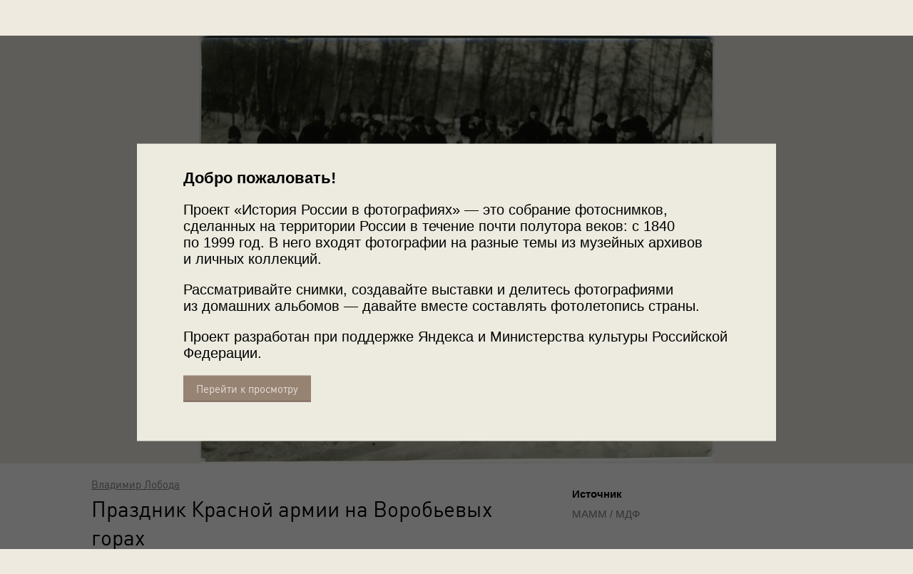

--- FILE ---
content_type: text/html; charset=utf-8
request_url: https://russiainphoto.ru/photos/21093/
body_size: 17267
content:
<!DOCTYPE html>
<!--[if lte IE 9]> <html class="lteie9" lang="ru"> <![endif]-->
<!--[if (gt IE 9)|!(IE)]><!--> <html lang="ru"> <!--<![endif]-->
    <head>
        <meta charset="utf-8">
        <meta http-equiv="X-UA-Compatible" content="IE=edge,chrome=1"><script type="text/javascript">(window.NREUM||(NREUM={})).init={ajax:{deny_list:["bam.nr-data.net"]},feature_flags:["soft_nav"]};(window.NREUM||(NREUM={})).loader_config={licenseKey:"b8d8bca4fa",applicationID:"72613830",browserID:"72614109"};;/*! For license information please see nr-loader-rum-1.308.0.min.js.LICENSE.txt */
(()=>{var e,t,r={163:(e,t,r)=>{"use strict";r.d(t,{j:()=>E});var n=r(384),i=r(1741);var a=r(2555);r(860).K7.genericEvents;const s="experimental.resources",o="register",c=e=>{if(!e||"string"!=typeof e)return!1;try{document.createDocumentFragment().querySelector(e)}catch{return!1}return!0};var d=r(2614),u=r(944),l=r(8122);const f="[data-nr-mask]",g=e=>(0,l.a)(e,(()=>{const e={feature_flags:[],experimental:{allow_registered_children:!1,resources:!1},mask_selector:"*",block_selector:"[data-nr-block]",mask_input_options:{color:!1,date:!1,"datetime-local":!1,email:!1,month:!1,number:!1,range:!1,search:!1,tel:!1,text:!1,time:!1,url:!1,week:!1,textarea:!1,select:!1,password:!0}};return{ajax:{deny_list:void 0,block_internal:!0,enabled:!0,autoStart:!0},api:{get allow_registered_children(){return e.feature_flags.includes(o)||e.experimental.allow_registered_children},set allow_registered_children(t){e.experimental.allow_registered_children=t},duplicate_registered_data:!1},browser_consent_mode:{enabled:!1},distributed_tracing:{enabled:void 0,exclude_newrelic_header:void 0,cors_use_newrelic_header:void 0,cors_use_tracecontext_headers:void 0,allowed_origins:void 0},get feature_flags(){return e.feature_flags},set feature_flags(t){e.feature_flags=t},generic_events:{enabled:!0,autoStart:!0},harvest:{interval:30},jserrors:{enabled:!0,autoStart:!0},logging:{enabled:!0,autoStart:!0},metrics:{enabled:!0,autoStart:!0},obfuscate:void 0,page_action:{enabled:!0},page_view_event:{enabled:!0,autoStart:!0},page_view_timing:{enabled:!0,autoStart:!0},performance:{capture_marks:!1,capture_measures:!1,capture_detail:!0,resources:{get enabled(){return e.feature_flags.includes(s)||e.experimental.resources},set enabled(t){e.experimental.resources=t},asset_types:[],first_party_domains:[],ignore_newrelic:!0}},privacy:{cookies_enabled:!0},proxy:{assets:void 0,beacon:void 0},session:{expiresMs:d.wk,inactiveMs:d.BB},session_replay:{autoStart:!0,enabled:!1,preload:!1,sampling_rate:10,error_sampling_rate:100,collect_fonts:!1,inline_images:!1,fix_stylesheets:!0,mask_all_inputs:!0,get mask_text_selector(){return e.mask_selector},set mask_text_selector(t){c(t)?e.mask_selector="".concat(t,",").concat(f):""===t||null===t?e.mask_selector=f:(0,u.R)(5,t)},get block_class(){return"nr-block"},get ignore_class(){return"nr-ignore"},get mask_text_class(){return"nr-mask"},get block_selector(){return e.block_selector},set block_selector(t){c(t)?e.block_selector+=",".concat(t):""!==t&&(0,u.R)(6,t)},get mask_input_options(){return e.mask_input_options},set mask_input_options(t){t&&"object"==typeof t?e.mask_input_options={...t,password:!0}:(0,u.R)(7,t)}},session_trace:{enabled:!0,autoStart:!0},soft_navigations:{enabled:!0,autoStart:!0},spa:{enabled:!0,autoStart:!0},ssl:void 0,user_actions:{enabled:!0,elementAttributes:["id","className","tagName","type"]}}})());var p=r(6154),m=r(9324);let h=0;const v={buildEnv:m.F3,distMethod:m.Xs,version:m.xv,originTime:p.WN},b={consented:!1},y={appMetadata:{},get consented(){return this.session?.state?.consent||b.consented},set consented(e){b.consented=e},customTransaction:void 0,denyList:void 0,disabled:!1,harvester:void 0,isolatedBacklog:!1,isRecording:!1,loaderType:void 0,maxBytes:3e4,obfuscator:void 0,onerror:void 0,ptid:void 0,releaseIds:{},session:void 0,timeKeeper:void 0,registeredEntities:[],jsAttributesMetadata:{bytes:0},get harvestCount(){return++h}},_=e=>{const t=(0,l.a)(e,y),r=Object.keys(v).reduce((e,t)=>(e[t]={value:v[t],writable:!1,configurable:!0,enumerable:!0},e),{});return Object.defineProperties(t,r)};var w=r(5701);const x=e=>{const t=e.startsWith("http");e+="/",r.p=t?e:"https://"+e};var R=r(7836),k=r(3241);const A={accountID:void 0,trustKey:void 0,agentID:void 0,licenseKey:void 0,applicationID:void 0,xpid:void 0},S=e=>(0,l.a)(e,A),T=new Set;function E(e,t={},r,s){let{init:o,info:c,loader_config:d,runtime:u={},exposed:l=!0}=t;if(!c){const e=(0,n.pV)();o=e.init,c=e.info,d=e.loader_config}e.init=g(o||{}),e.loader_config=S(d||{}),c.jsAttributes??={},p.bv&&(c.jsAttributes.isWorker=!0),e.info=(0,a.D)(c);const f=e.init,m=[c.beacon,c.errorBeacon];T.has(e.agentIdentifier)||(f.proxy.assets&&(x(f.proxy.assets),m.push(f.proxy.assets)),f.proxy.beacon&&m.push(f.proxy.beacon),e.beacons=[...m],function(e){const t=(0,n.pV)();Object.getOwnPropertyNames(i.W.prototype).forEach(r=>{const n=i.W.prototype[r];if("function"!=typeof n||"constructor"===n)return;let a=t[r];e[r]&&!1!==e.exposed&&"micro-agent"!==e.runtime?.loaderType&&(t[r]=(...t)=>{const n=e[r](...t);return a?a(...t):n})})}(e),(0,n.US)("activatedFeatures",w.B)),u.denyList=[...f.ajax.deny_list||[],...f.ajax.block_internal?m:[]],u.ptid=e.agentIdentifier,u.loaderType=r,e.runtime=_(u),T.has(e.agentIdentifier)||(e.ee=R.ee.get(e.agentIdentifier),e.exposed=l,(0,k.W)({agentIdentifier:e.agentIdentifier,drained:!!w.B?.[e.agentIdentifier],type:"lifecycle",name:"initialize",feature:void 0,data:e.config})),T.add(e.agentIdentifier)}},384:(e,t,r)=>{"use strict";r.d(t,{NT:()=>s,US:()=>u,Zm:()=>o,bQ:()=>d,dV:()=>c,pV:()=>l});var n=r(6154),i=r(1863),a=r(1910);const s={beacon:"bam.nr-data.net",errorBeacon:"bam.nr-data.net"};function o(){return n.gm.NREUM||(n.gm.NREUM={}),void 0===n.gm.newrelic&&(n.gm.newrelic=n.gm.NREUM),n.gm.NREUM}function c(){let e=o();return e.o||(e.o={ST:n.gm.setTimeout,SI:n.gm.setImmediate||n.gm.setInterval,CT:n.gm.clearTimeout,XHR:n.gm.XMLHttpRequest,REQ:n.gm.Request,EV:n.gm.Event,PR:n.gm.Promise,MO:n.gm.MutationObserver,FETCH:n.gm.fetch,WS:n.gm.WebSocket},(0,a.i)(...Object.values(e.o))),e}function d(e,t){let r=o();r.initializedAgents??={},t.initializedAt={ms:(0,i.t)(),date:new Date},r.initializedAgents[e]=t}function u(e,t){o()[e]=t}function l(){return function(){let e=o();const t=e.info||{};e.info={beacon:s.beacon,errorBeacon:s.errorBeacon,...t}}(),function(){let e=o();const t=e.init||{};e.init={...t}}(),c(),function(){let e=o();const t=e.loader_config||{};e.loader_config={...t}}(),o()}},782:(e,t,r)=>{"use strict";r.d(t,{T:()=>n});const n=r(860).K7.pageViewTiming},860:(e,t,r)=>{"use strict";r.d(t,{$J:()=>u,K7:()=>c,P3:()=>d,XX:()=>i,Yy:()=>o,df:()=>a,qY:()=>n,v4:()=>s});const n="events",i="jserrors",a="browser/blobs",s="rum",o="browser/logs",c={ajax:"ajax",genericEvents:"generic_events",jserrors:i,logging:"logging",metrics:"metrics",pageAction:"page_action",pageViewEvent:"page_view_event",pageViewTiming:"page_view_timing",sessionReplay:"session_replay",sessionTrace:"session_trace",softNav:"soft_navigations",spa:"spa"},d={[c.pageViewEvent]:1,[c.pageViewTiming]:2,[c.metrics]:3,[c.jserrors]:4,[c.spa]:5,[c.ajax]:6,[c.sessionTrace]:7,[c.softNav]:8,[c.sessionReplay]:9,[c.logging]:10,[c.genericEvents]:11},u={[c.pageViewEvent]:s,[c.pageViewTiming]:n,[c.ajax]:n,[c.spa]:n,[c.softNav]:n,[c.metrics]:i,[c.jserrors]:i,[c.sessionTrace]:a,[c.sessionReplay]:a,[c.logging]:o,[c.genericEvents]:"ins"}},944:(e,t,r)=>{"use strict";r.d(t,{R:()=>i});var n=r(3241);function i(e,t){"function"==typeof console.debug&&(console.debug("New Relic Warning: https://github.com/newrelic/newrelic-browser-agent/blob/main/docs/warning-codes.md#".concat(e),t),(0,n.W)({agentIdentifier:null,drained:null,type:"data",name:"warn",feature:"warn",data:{code:e,secondary:t}}))}},1687:(e,t,r)=>{"use strict";r.d(t,{Ak:()=>d,Ze:()=>f,x3:()=>u});var n=r(3241),i=r(7836),a=r(3606),s=r(860),o=r(2646);const c={};function d(e,t){const r={staged:!1,priority:s.P3[t]||0};l(e),c[e].get(t)||c[e].set(t,r)}function u(e,t){e&&c[e]&&(c[e].get(t)&&c[e].delete(t),p(e,t,!1),c[e].size&&g(e))}function l(e){if(!e)throw new Error("agentIdentifier required");c[e]||(c[e]=new Map)}function f(e="",t="feature",r=!1){if(l(e),!e||!c[e].get(t)||r)return p(e,t);c[e].get(t).staged=!0,g(e)}function g(e){const t=Array.from(c[e]);t.every(([e,t])=>t.staged)&&(t.sort((e,t)=>e[1].priority-t[1].priority),t.forEach(([t])=>{c[e].delete(t),p(e,t)}))}function p(e,t,r=!0){const s=e?i.ee.get(e):i.ee,c=a.i.handlers;if(!s.aborted&&s.backlog&&c){if((0,n.W)({agentIdentifier:e,type:"lifecycle",name:"drain",feature:t}),r){const e=s.backlog[t],r=c[t];if(r){for(let t=0;e&&t<e.length;++t)m(e[t],r);Object.entries(r).forEach(([e,t])=>{Object.values(t||{}).forEach(t=>{t[0]?.on&&t[0]?.context()instanceof o.y&&t[0].on(e,t[1])})})}}s.isolatedBacklog||delete c[t],s.backlog[t]=null,s.emit("drain-"+t,[])}}function m(e,t){var r=e[1];Object.values(t[r]||{}).forEach(t=>{var r=e[0];if(t[0]===r){var n=t[1],i=e[3],a=e[2];n.apply(i,a)}})}},1738:(e,t,r)=>{"use strict";r.d(t,{U:()=>g,Y:()=>f});var n=r(3241),i=r(9908),a=r(1863),s=r(944),o=r(5701),c=r(3969),d=r(8362),u=r(860),l=r(4261);function f(e,t,r,a){const f=a||r;!f||f[e]&&f[e]!==d.d.prototype[e]||(f[e]=function(){(0,i.p)(c.xV,["API/"+e+"/called"],void 0,u.K7.metrics,r.ee),(0,n.W)({agentIdentifier:r.agentIdentifier,drained:!!o.B?.[r.agentIdentifier],type:"data",name:"api",feature:l.Pl+e,data:{}});try{return t.apply(this,arguments)}catch(e){(0,s.R)(23,e)}})}function g(e,t,r,n,s){const o=e.info;null===r?delete o.jsAttributes[t]:o.jsAttributes[t]=r,(s||null===r)&&(0,i.p)(l.Pl+n,[(0,a.t)(),t,r],void 0,"session",e.ee)}},1741:(e,t,r)=>{"use strict";r.d(t,{W:()=>a});var n=r(944),i=r(4261);class a{#e(e,...t){if(this[e]!==a.prototype[e])return this[e](...t);(0,n.R)(35,e)}addPageAction(e,t){return this.#e(i.hG,e,t)}register(e){return this.#e(i.eY,e)}recordCustomEvent(e,t){return this.#e(i.fF,e,t)}setPageViewName(e,t){return this.#e(i.Fw,e,t)}setCustomAttribute(e,t,r){return this.#e(i.cD,e,t,r)}noticeError(e,t){return this.#e(i.o5,e,t)}setUserId(e,t=!1){return this.#e(i.Dl,e,t)}setApplicationVersion(e){return this.#e(i.nb,e)}setErrorHandler(e){return this.#e(i.bt,e)}addRelease(e,t){return this.#e(i.k6,e,t)}log(e,t){return this.#e(i.$9,e,t)}start(){return this.#e(i.d3)}finished(e){return this.#e(i.BL,e)}recordReplay(){return this.#e(i.CH)}pauseReplay(){return this.#e(i.Tb)}addToTrace(e){return this.#e(i.U2,e)}setCurrentRouteName(e){return this.#e(i.PA,e)}interaction(e){return this.#e(i.dT,e)}wrapLogger(e,t,r){return this.#e(i.Wb,e,t,r)}measure(e,t){return this.#e(i.V1,e,t)}consent(e){return this.#e(i.Pv,e)}}},1863:(e,t,r)=>{"use strict";function n(){return Math.floor(performance.now())}r.d(t,{t:()=>n})},1910:(e,t,r)=>{"use strict";r.d(t,{i:()=>a});var n=r(944);const i=new Map;function a(...e){return e.every(e=>{if(i.has(e))return i.get(e);const t="function"==typeof e?e.toString():"",r=t.includes("[native code]"),a=t.includes("nrWrapper");return r||a||(0,n.R)(64,e?.name||t),i.set(e,r),r})}},2555:(e,t,r)=>{"use strict";r.d(t,{D:()=>o,f:()=>s});var n=r(384),i=r(8122);const a={beacon:n.NT.beacon,errorBeacon:n.NT.errorBeacon,licenseKey:void 0,applicationID:void 0,sa:void 0,queueTime:void 0,applicationTime:void 0,ttGuid:void 0,user:void 0,account:void 0,product:void 0,extra:void 0,jsAttributes:{},userAttributes:void 0,atts:void 0,transactionName:void 0,tNamePlain:void 0};function s(e){try{return!!e.licenseKey&&!!e.errorBeacon&&!!e.applicationID}catch(e){return!1}}const o=e=>(0,i.a)(e,a)},2614:(e,t,r)=>{"use strict";r.d(t,{BB:()=>s,H3:()=>n,g:()=>d,iL:()=>c,tS:()=>o,uh:()=>i,wk:()=>a});const n="NRBA",i="SESSION",a=144e5,s=18e5,o={STARTED:"session-started",PAUSE:"session-pause",RESET:"session-reset",RESUME:"session-resume",UPDATE:"session-update"},c={SAME_TAB:"same-tab",CROSS_TAB:"cross-tab"},d={OFF:0,FULL:1,ERROR:2}},2646:(e,t,r)=>{"use strict";r.d(t,{y:()=>n});class n{constructor(e){this.contextId=e}}},2843:(e,t,r)=>{"use strict";r.d(t,{G:()=>a,u:()=>i});var n=r(3878);function i(e,t=!1,r,i){(0,n.DD)("visibilitychange",function(){if(t)return void("hidden"===document.visibilityState&&e());e(document.visibilityState)},r,i)}function a(e,t,r){(0,n.sp)("pagehide",e,t,r)}},3241:(e,t,r)=>{"use strict";r.d(t,{W:()=>a});var n=r(6154);const i="newrelic";function a(e={}){try{n.gm.dispatchEvent(new CustomEvent(i,{detail:e}))}catch(e){}}},3606:(e,t,r)=>{"use strict";r.d(t,{i:()=>a});var n=r(9908);a.on=s;var i=a.handlers={};function a(e,t,r,a){s(a||n.d,i,e,t,r)}function s(e,t,r,i,a){a||(a="feature"),e||(e=n.d);var s=t[a]=t[a]||{};(s[r]=s[r]||[]).push([e,i])}},3878:(e,t,r)=>{"use strict";function n(e,t){return{capture:e,passive:!1,signal:t}}function i(e,t,r=!1,i){window.addEventListener(e,t,n(r,i))}function a(e,t,r=!1,i){document.addEventListener(e,t,n(r,i))}r.d(t,{DD:()=>a,jT:()=>n,sp:()=>i})},3969:(e,t,r)=>{"use strict";r.d(t,{TZ:()=>n,XG:()=>o,rs:()=>i,xV:()=>s,z_:()=>a});const n=r(860).K7.metrics,i="sm",a="cm",s="storeSupportabilityMetrics",o="storeEventMetrics"},4234:(e,t,r)=>{"use strict";r.d(t,{W:()=>a});var n=r(7836),i=r(1687);class a{constructor(e,t){this.agentIdentifier=e,this.ee=n.ee.get(e),this.featureName=t,this.blocked=!1}deregisterDrain(){(0,i.x3)(this.agentIdentifier,this.featureName)}}},4261:(e,t,r)=>{"use strict";r.d(t,{$9:()=>d,BL:()=>o,CH:()=>g,Dl:()=>_,Fw:()=>y,PA:()=>h,Pl:()=>n,Pv:()=>k,Tb:()=>l,U2:()=>a,V1:()=>R,Wb:()=>x,bt:()=>b,cD:()=>v,d3:()=>w,dT:()=>c,eY:()=>p,fF:()=>f,hG:()=>i,k6:()=>s,nb:()=>m,o5:()=>u});const n="api-",i="addPageAction",a="addToTrace",s="addRelease",o="finished",c="interaction",d="log",u="noticeError",l="pauseReplay",f="recordCustomEvent",g="recordReplay",p="register",m="setApplicationVersion",h="setCurrentRouteName",v="setCustomAttribute",b="setErrorHandler",y="setPageViewName",_="setUserId",w="start",x="wrapLogger",R="measure",k="consent"},5289:(e,t,r)=>{"use strict";r.d(t,{GG:()=>s,Qr:()=>c,sB:()=>o});var n=r(3878),i=r(6389);function a(){return"undefined"==typeof document||"complete"===document.readyState}function s(e,t){if(a())return e();const r=(0,i.J)(e),s=setInterval(()=>{a()&&(clearInterval(s),r())},500);(0,n.sp)("load",r,t)}function o(e){if(a())return e();(0,n.DD)("DOMContentLoaded",e)}function c(e){if(a())return e();(0,n.sp)("popstate",e)}},5607:(e,t,r)=>{"use strict";r.d(t,{W:()=>n});const n=(0,r(9566).bz)()},5701:(e,t,r)=>{"use strict";r.d(t,{B:()=>a,t:()=>s});var n=r(3241);const i=new Set,a={};function s(e,t){const r=t.agentIdentifier;a[r]??={},e&&"object"==typeof e&&(i.has(r)||(t.ee.emit("rumresp",[e]),a[r]=e,i.add(r),(0,n.W)({agentIdentifier:r,loaded:!0,drained:!0,type:"lifecycle",name:"load",feature:void 0,data:e})))}},6154:(e,t,r)=>{"use strict";r.d(t,{OF:()=>c,RI:()=>i,WN:()=>u,bv:()=>a,eN:()=>l,gm:()=>s,mw:()=>o,sb:()=>d});var n=r(1863);const i="undefined"!=typeof window&&!!window.document,a="undefined"!=typeof WorkerGlobalScope&&("undefined"!=typeof self&&self instanceof WorkerGlobalScope&&self.navigator instanceof WorkerNavigator||"undefined"!=typeof globalThis&&globalThis instanceof WorkerGlobalScope&&globalThis.navigator instanceof WorkerNavigator),s=i?window:"undefined"!=typeof WorkerGlobalScope&&("undefined"!=typeof self&&self instanceof WorkerGlobalScope&&self||"undefined"!=typeof globalThis&&globalThis instanceof WorkerGlobalScope&&globalThis),o=Boolean("hidden"===s?.document?.visibilityState),c=/iPad|iPhone|iPod/.test(s.navigator?.userAgent),d=c&&"undefined"==typeof SharedWorker,u=((()=>{const e=s.navigator?.userAgent?.match(/Firefox[/\s](\d+\.\d+)/);Array.isArray(e)&&e.length>=2&&e[1]})(),Date.now()-(0,n.t)()),l=()=>"undefined"!=typeof PerformanceNavigationTiming&&s?.performance?.getEntriesByType("navigation")?.[0]?.responseStart},6389:(e,t,r)=>{"use strict";function n(e,t=500,r={}){const n=r?.leading||!1;let i;return(...r)=>{n&&void 0===i&&(e.apply(this,r),i=setTimeout(()=>{i=clearTimeout(i)},t)),n||(clearTimeout(i),i=setTimeout(()=>{e.apply(this,r)},t))}}function i(e){let t=!1;return(...r)=>{t||(t=!0,e.apply(this,r))}}r.d(t,{J:()=>i,s:()=>n})},6630:(e,t,r)=>{"use strict";r.d(t,{T:()=>n});const n=r(860).K7.pageViewEvent},7699:(e,t,r)=>{"use strict";r.d(t,{It:()=>a,KC:()=>o,No:()=>i,qh:()=>s});var n=r(860);const i=16e3,a=1e6,s="SESSION_ERROR",o={[n.K7.logging]:!0,[n.K7.genericEvents]:!1,[n.K7.jserrors]:!1,[n.K7.ajax]:!1}},7836:(e,t,r)=>{"use strict";r.d(t,{P:()=>o,ee:()=>c});var n=r(384),i=r(8990),a=r(2646),s=r(5607);const o="nr@context:".concat(s.W),c=function e(t,r){var n={},s={},u={},l=!1;try{l=16===r.length&&d.initializedAgents?.[r]?.runtime.isolatedBacklog}catch(e){}var f={on:p,addEventListener:p,removeEventListener:function(e,t){var r=n[e];if(!r)return;for(var i=0;i<r.length;i++)r[i]===t&&r.splice(i,1)},emit:function(e,r,n,i,a){!1!==a&&(a=!0);if(c.aborted&&!i)return;t&&a&&t.emit(e,r,n);var o=g(n);m(e).forEach(e=>{e.apply(o,r)});var d=v()[s[e]];d&&d.push([f,e,r,o]);return o},get:h,listeners:m,context:g,buffer:function(e,t){const r=v();if(t=t||"feature",f.aborted)return;Object.entries(e||{}).forEach(([e,n])=>{s[n]=t,t in r||(r[t]=[])})},abort:function(){f._aborted=!0,Object.keys(f.backlog).forEach(e=>{delete f.backlog[e]})},isBuffering:function(e){return!!v()[s[e]]},debugId:r,backlog:l?{}:t&&"object"==typeof t.backlog?t.backlog:{},isolatedBacklog:l};return Object.defineProperty(f,"aborted",{get:()=>{let e=f._aborted||!1;return e||(t&&(e=t.aborted),e)}}),f;function g(e){return e&&e instanceof a.y?e:e?(0,i.I)(e,o,()=>new a.y(o)):new a.y(o)}function p(e,t){n[e]=m(e).concat(t)}function m(e){return n[e]||[]}function h(t){return u[t]=u[t]||e(f,t)}function v(){return f.backlog}}(void 0,"globalEE"),d=(0,n.Zm)();d.ee||(d.ee=c)},8122:(e,t,r)=>{"use strict";r.d(t,{a:()=>i});var n=r(944);function i(e,t){try{if(!e||"object"!=typeof e)return(0,n.R)(3);if(!t||"object"!=typeof t)return(0,n.R)(4);const r=Object.create(Object.getPrototypeOf(t),Object.getOwnPropertyDescriptors(t)),a=0===Object.keys(r).length?e:r;for(let s in a)if(void 0!==e[s])try{if(null===e[s]){r[s]=null;continue}Array.isArray(e[s])&&Array.isArray(t[s])?r[s]=Array.from(new Set([...e[s],...t[s]])):"object"==typeof e[s]&&"object"==typeof t[s]?r[s]=i(e[s],t[s]):r[s]=e[s]}catch(e){r[s]||(0,n.R)(1,e)}return r}catch(e){(0,n.R)(2,e)}}},8362:(e,t,r)=>{"use strict";r.d(t,{d:()=>a});var n=r(9566),i=r(1741);class a extends i.W{agentIdentifier=(0,n.LA)(16)}},8374:(e,t,r)=>{r.nc=(()=>{try{return document?.currentScript?.nonce}catch(e){}return""})()},8990:(e,t,r)=>{"use strict";r.d(t,{I:()=>i});var n=Object.prototype.hasOwnProperty;function i(e,t,r){if(n.call(e,t))return e[t];var i=r();if(Object.defineProperty&&Object.keys)try{return Object.defineProperty(e,t,{value:i,writable:!0,enumerable:!1}),i}catch(e){}return e[t]=i,i}},9324:(e,t,r)=>{"use strict";r.d(t,{F3:()=>i,Xs:()=>a,xv:()=>n});const n="1.308.0",i="PROD",a="CDN"},9566:(e,t,r)=>{"use strict";r.d(t,{LA:()=>o,bz:()=>s});var n=r(6154);const i="xxxxxxxx-xxxx-4xxx-yxxx-xxxxxxxxxxxx";function a(e,t){return e?15&e[t]:16*Math.random()|0}function s(){const e=n.gm?.crypto||n.gm?.msCrypto;let t,r=0;return e&&e.getRandomValues&&(t=e.getRandomValues(new Uint8Array(30))),i.split("").map(e=>"x"===e?a(t,r++).toString(16):"y"===e?(3&a()|8).toString(16):e).join("")}function o(e){const t=n.gm?.crypto||n.gm?.msCrypto;let r,i=0;t&&t.getRandomValues&&(r=t.getRandomValues(new Uint8Array(e)));const s=[];for(var o=0;o<e;o++)s.push(a(r,i++).toString(16));return s.join("")}},9908:(e,t,r)=>{"use strict";r.d(t,{d:()=>n,p:()=>i});var n=r(7836).ee.get("handle");function i(e,t,r,i,a){a?(a.buffer([e],i),a.emit(e,t,r)):(n.buffer([e],i),n.emit(e,t,r))}}},n={};function i(e){var t=n[e];if(void 0!==t)return t.exports;var a=n[e]={exports:{}};return r[e](a,a.exports,i),a.exports}i.m=r,i.d=(e,t)=>{for(var r in t)i.o(t,r)&&!i.o(e,r)&&Object.defineProperty(e,r,{enumerable:!0,get:t[r]})},i.f={},i.e=e=>Promise.all(Object.keys(i.f).reduce((t,r)=>(i.f[r](e,t),t),[])),i.u=e=>"nr-rum-1.308.0.min.js",i.o=(e,t)=>Object.prototype.hasOwnProperty.call(e,t),e={},t="NRBA-1.308.0.PROD:",i.l=(r,n,a,s)=>{if(e[r])e[r].push(n);else{var o,c;if(void 0!==a)for(var d=document.getElementsByTagName("script"),u=0;u<d.length;u++){var l=d[u];if(l.getAttribute("src")==r||l.getAttribute("data-webpack")==t+a){o=l;break}}if(!o){c=!0;var f={296:"sha512-+MIMDsOcckGXa1EdWHqFNv7P+JUkd5kQwCBr3KE6uCvnsBNUrdSt4a/3/L4j4TxtnaMNjHpza2/erNQbpacJQA=="};(o=document.createElement("script")).charset="utf-8",i.nc&&o.setAttribute("nonce",i.nc),o.setAttribute("data-webpack",t+a),o.src=r,0!==o.src.indexOf(window.location.origin+"/")&&(o.crossOrigin="anonymous"),f[s]&&(o.integrity=f[s])}e[r]=[n];var g=(t,n)=>{o.onerror=o.onload=null,clearTimeout(p);var i=e[r];if(delete e[r],o.parentNode&&o.parentNode.removeChild(o),i&&i.forEach(e=>e(n)),t)return t(n)},p=setTimeout(g.bind(null,void 0,{type:"timeout",target:o}),12e4);o.onerror=g.bind(null,o.onerror),o.onload=g.bind(null,o.onload),c&&document.head.appendChild(o)}},i.r=e=>{"undefined"!=typeof Symbol&&Symbol.toStringTag&&Object.defineProperty(e,Symbol.toStringTag,{value:"Module"}),Object.defineProperty(e,"__esModule",{value:!0})},i.p="https://js-agent.newrelic.com/",(()=>{var e={374:0,840:0};i.f.j=(t,r)=>{var n=i.o(e,t)?e[t]:void 0;if(0!==n)if(n)r.push(n[2]);else{var a=new Promise((r,i)=>n=e[t]=[r,i]);r.push(n[2]=a);var s=i.p+i.u(t),o=new Error;i.l(s,r=>{if(i.o(e,t)&&(0!==(n=e[t])&&(e[t]=void 0),n)){var a=r&&("load"===r.type?"missing":r.type),s=r&&r.target&&r.target.src;o.message="Loading chunk "+t+" failed: ("+a+": "+s+")",o.name="ChunkLoadError",o.type=a,o.request=s,n[1](o)}},"chunk-"+t,t)}};var t=(t,r)=>{var n,a,[s,o,c]=r,d=0;if(s.some(t=>0!==e[t])){for(n in o)i.o(o,n)&&(i.m[n]=o[n]);if(c)c(i)}for(t&&t(r);d<s.length;d++)a=s[d],i.o(e,a)&&e[a]&&e[a][0](),e[a]=0},r=self["webpackChunk:NRBA-1.308.0.PROD"]=self["webpackChunk:NRBA-1.308.0.PROD"]||[];r.forEach(t.bind(null,0)),r.push=t.bind(null,r.push.bind(r))})(),(()=>{"use strict";i(8374);var e=i(8362),t=i(860);const r=Object.values(t.K7);var n=i(163);var a=i(9908),s=i(1863),o=i(4261),c=i(1738);var d=i(1687),u=i(4234),l=i(5289),f=i(6154),g=i(944),p=i(384);const m=e=>f.RI&&!0===e?.privacy.cookies_enabled;function h(e){return!!(0,p.dV)().o.MO&&m(e)&&!0===e?.session_trace.enabled}var v=i(6389),b=i(7699);class y extends u.W{constructor(e,t){super(e.agentIdentifier,t),this.agentRef=e,this.abortHandler=void 0,this.featAggregate=void 0,this.loadedSuccessfully=void 0,this.onAggregateImported=new Promise(e=>{this.loadedSuccessfully=e}),this.deferred=Promise.resolve(),!1===e.init[this.featureName].autoStart?this.deferred=new Promise((t,r)=>{this.ee.on("manual-start-all",(0,v.J)(()=>{(0,d.Ak)(e.agentIdentifier,this.featureName),t()}))}):(0,d.Ak)(e.agentIdentifier,t)}importAggregator(e,t,r={}){if(this.featAggregate)return;const n=async()=>{let n;await this.deferred;try{if(m(e.init)){const{setupAgentSession:t}=await i.e(296).then(i.bind(i,3305));n=t(e)}}catch(e){(0,g.R)(20,e),this.ee.emit("internal-error",[e]),(0,a.p)(b.qh,[e],void 0,this.featureName,this.ee)}try{if(!this.#t(this.featureName,n,e.init))return(0,d.Ze)(this.agentIdentifier,this.featureName),void this.loadedSuccessfully(!1);const{Aggregate:i}=await t();this.featAggregate=new i(e,r),e.runtime.harvester.initializedAggregates.push(this.featAggregate),this.loadedSuccessfully(!0)}catch(e){(0,g.R)(34,e),this.abortHandler?.(),(0,d.Ze)(this.agentIdentifier,this.featureName,!0),this.loadedSuccessfully(!1),this.ee&&this.ee.abort()}};f.RI?(0,l.GG)(()=>n(),!0):n()}#t(e,r,n){if(this.blocked)return!1;switch(e){case t.K7.sessionReplay:return h(n)&&!!r;case t.K7.sessionTrace:return!!r;default:return!0}}}var _=i(6630),w=i(2614),x=i(3241);class R extends y{static featureName=_.T;constructor(e){var t;super(e,_.T),this.setupInspectionEvents(e.agentIdentifier),t=e,(0,c.Y)(o.Fw,function(e,r){"string"==typeof e&&("/"!==e.charAt(0)&&(e="/"+e),t.runtime.customTransaction=(r||"http://custom.transaction")+e,(0,a.p)(o.Pl+o.Fw,[(0,s.t)()],void 0,void 0,t.ee))},t),this.importAggregator(e,()=>i.e(296).then(i.bind(i,3943)))}setupInspectionEvents(e){const t=(t,r)=>{t&&(0,x.W)({agentIdentifier:e,timeStamp:t.timeStamp,loaded:"complete"===t.target.readyState,type:"window",name:r,data:t.target.location+""})};(0,l.sB)(e=>{t(e,"DOMContentLoaded")}),(0,l.GG)(e=>{t(e,"load")}),(0,l.Qr)(e=>{t(e,"navigate")}),this.ee.on(w.tS.UPDATE,(t,r)=>{(0,x.W)({agentIdentifier:e,type:"lifecycle",name:"session",data:r})})}}class k extends e.d{constructor(e){var t;(super(),f.gm)?(this.features={},(0,p.bQ)(this.agentIdentifier,this),this.desiredFeatures=new Set(e.features||[]),this.desiredFeatures.add(R),(0,n.j)(this,e,e.loaderType||"agent"),t=this,(0,c.Y)(o.cD,function(e,r,n=!1){if("string"==typeof e){if(["string","number","boolean"].includes(typeof r)||null===r)return(0,c.U)(t,e,r,o.cD,n);(0,g.R)(40,typeof r)}else(0,g.R)(39,typeof e)},t),function(e){(0,c.Y)(o.Dl,function(t,r=!1){if("string"!=typeof t&&null!==t)return void(0,g.R)(41,typeof t);const n=e.info.jsAttributes["enduser.id"];r&&null!=n&&n!==t?(0,a.p)(o.Pl+"setUserIdAndResetSession",[t],void 0,"session",e.ee):(0,c.U)(e,"enduser.id",t,o.Dl,!0)},e)}(this),function(e){(0,c.Y)(o.nb,function(t){if("string"==typeof t||null===t)return(0,c.U)(e,"application.version",t,o.nb,!1);(0,g.R)(42,typeof t)},e)}(this),function(e){(0,c.Y)(o.d3,function(){e.ee.emit("manual-start-all")},e)}(this),function(e){(0,c.Y)(o.Pv,function(t=!0){if("boolean"==typeof t){if((0,a.p)(o.Pl+o.Pv,[t],void 0,"session",e.ee),e.runtime.consented=t,t){const t=e.features.page_view_event;t.onAggregateImported.then(e=>{const r=t.featAggregate;e&&!r.sentRum&&r.sendRum()})}}else(0,g.R)(65,typeof t)},e)}(this),this.run()):(0,g.R)(21)}get config(){return{info:this.info,init:this.init,loader_config:this.loader_config,runtime:this.runtime}}get api(){return this}run(){try{const e=function(e){const t={};return r.forEach(r=>{t[r]=!!e[r]?.enabled}),t}(this.init),n=[...this.desiredFeatures];n.sort((e,r)=>t.P3[e.featureName]-t.P3[r.featureName]),n.forEach(r=>{if(!e[r.featureName]&&r.featureName!==t.K7.pageViewEvent)return;if(r.featureName===t.K7.spa)return void(0,g.R)(67);const n=function(e){switch(e){case t.K7.ajax:return[t.K7.jserrors];case t.K7.sessionTrace:return[t.K7.ajax,t.K7.pageViewEvent];case t.K7.sessionReplay:return[t.K7.sessionTrace];case t.K7.pageViewTiming:return[t.K7.pageViewEvent];default:return[]}}(r.featureName).filter(e=>!(e in this.features));n.length>0&&(0,g.R)(36,{targetFeature:r.featureName,missingDependencies:n}),this.features[r.featureName]=new r(this)})}catch(e){(0,g.R)(22,e);for(const e in this.features)this.features[e].abortHandler?.();const t=(0,p.Zm)();delete t.initializedAgents[this.agentIdentifier]?.features,delete this.sharedAggregator;return t.ee.get(this.agentIdentifier).abort(),!1}}}var A=i(2843),S=i(782);class T extends y{static featureName=S.T;constructor(e){super(e,S.T),f.RI&&((0,A.u)(()=>(0,a.p)("docHidden",[(0,s.t)()],void 0,S.T,this.ee),!0),(0,A.G)(()=>(0,a.p)("winPagehide",[(0,s.t)()],void 0,S.T,this.ee)),this.importAggregator(e,()=>i.e(296).then(i.bind(i,2117))))}}var E=i(3969);class I extends y{static featureName=E.TZ;constructor(e){super(e,E.TZ),f.RI&&document.addEventListener("securitypolicyviolation",e=>{(0,a.p)(E.xV,["Generic/CSPViolation/Detected"],void 0,this.featureName,this.ee)}),this.importAggregator(e,()=>i.e(296).then(i.bind(i,9623)))}}new k({features:[R,T,I],loaderType:"lite"})})()})();</script><script type="text/javascript">window.NREUM||(NREUM={});NREUM.info={"queueTime":0,"transactionName":"NlUGYURXW0UAARVRXg8fIkBYVUFfDgxOWUERQ0pFXllBWRJMF1FUFkNKU0RZW0JbMglXRQ50AUFXX1lgCAcWFlYERA==","applicationID":"72613830","licenseKey":"b8d8bca4fa","applicationTime":34,"agent":"","errorBeacon":"bam.nr-data.net","beacon":"bam.nr-data.net"}</script>
        <title>
    Фото "Праздник Красной армии на Воробьевых горах", февраль 1923, г. Москва - История России в фотографиях
</title>
        <meta name="description" content="
    Фотография "Праздник Красной армии на Воробьевых горах", февраль 1923, г. Москва. Авторы - Владимир Лобода. Источник: МАММ / МДФ. Выставки&amp;nbsp;«Сто лет на карусели»,&amp;nbsp;«СССР в 1923 году» и «Зима 1920-х» с этой фотографией.
">
        <meta name="viewport" content="width=device-width, initial-scale=0.7, user-scalable=yes, shrink-to-fit=no">
        <meta property="og:title" content="
    Фото "Праздник Красной армии на Воробьевых горах", февраль 1923, г. Москва - История России в фотографиях
">
        <meta property="og:description" content="
    Фотография "Праздник Красной армии на Воробьевых горах", февраль 1923, г. Москва. Авторы - Владимир Лобода. Источник: МАММ / МДФ. Выставки&amp;nbsp;«Сто лет на карусели»,&amp;nbsp;«СССР в 1923 году» и «Зима 1920-х» с этой фотографией.
">
        <link rel="shortcut icon" href="/static/favicon.ico" type="image/x-icon">
        <link rel="stylesheet" href="/static/dist/front.vendor.css?08db67b16f1910140ec33a1e8220ecf7">
        <link rel="stylesheet" href="/static/dist/front.css?2f5df58c33ef0cfa465aba6ee64df97b">
        <script type="application/javascript">
    (function () {
        function getCookies() {
            var cookies = {};
            var parts = document.cookie.split(/;*\s/);

            parts.forEach(function (part) {
                var cookie = part.split('=');
                cookies[cookie[0]] = cookie[1]
            });

            return cookies;
        }

        function isSmallDevice() {
            var desktopMinSize = 769;
            var minSide = Math.min(screen.width, screen.height);

            return (minSide < desktopMinSize);
        }

        function shouldRedirect() {
            var cookies = getCookies();
            var forceDesktop = cookies['use_desktop'] === 'yes';

            return !(forceDesktop || window.location.host.match('^m\.'));
        }

        function isMobile() {
            var ua = navigator.userAgent||navigator.vendor||window.opera;

            return (/Android|webOS|iPhone|iPad|iPod|BlackBerry|Nokia|BB10|mobi|tablet|opera mini|nexus 7/i.test(ua));
        }

        function isIpad() {
            return navigator.userAgent.match(/iPad/i) !== null;
        }

        function isNativeAndroidBrowser(){
            var navU = navigator.userAgent;

            // Android Mobile
            var isAndroidMobile = navU.indexOf('Android') > -1 && navU.indexOf('Mozilla/5.0') > -1;

            var isFirefox = navigator.userAgent.toLowerCase().indexOf('firefox') > -1;

            // Apple webkit
            var regExAppleWebKit = new RegExp(/AppleWebKit\/([\d.]+)/);
            var resultAppleWebKitRegEx = regExAppleWebKit.exec(navU);
            var appleWebKitVersion = (resultAppleWebKitRegEx === null ? null : parseFloat(regExAppleWebKit.exec(navU)[1]));

            // Chrome
            var regExChrome = new RegExp(/Chrome\/([\d.]+)/);
            var resultChromeRegEx = regExChrome.exec(navU);
            var chromeVersion = (resultChromeRegEx === null ? null : parseFloat(regExChrome.exec(navU)[1]));

            // Native Android Browser
            var isAndroidBrowser = isAndroidMobile && (appleWebKitVersion !== null && appleWebKitVersion < 537) || (chromeVersion !== null && chromeVersion < 37);

            isAndroidBrowser = isAndroidMobile && isFirefox;

            return isAndroidBrowser;
        }

        if (isSmallDevice() && !isIpad() && isMobile() && shouldRedirect() || isNativeAndroidBrowser()) {
            var a = document.createElement('a');

            a.href = window.location.href;
            a.host = 'm.' + a.host;
            document.location = a.toString();
        }
    })();
</script>
        <script src="https://yastatic.net/es5-shims/0.0.2/es5-shims.min.js"></script>
        <script src="https://yastatic.net/share2/share.js"></script>
        
    <meta property="og:image" content="https://735606.selcdn.ru/thumbnails/photos/n/k/f/nkf52b340db0b818_500.jpg">
    <meta property="og:image" content="https://russiainphoto.ru/static/russiainphoto.png">
    <link rel="canonical" href="https://russiainphoto.ru/photos/21093/">

        <meta name="yandex-verification" content="2c09b68c81d7e0f0">
    </head>
    <body commit="b6ba65ad912b4705d4410446e812c13d66a2807c"
            data-license="False"
            
            
            data-auth="False"
            class="b-body  "
        >
        
         <div class="welcome-screen">
    <div class="welcome-screen__overlay"></div>
    <div class="welcome-screen__centered">
        <div class="welcome-screen__centered-container">
            <div class="welcome-screen__title">Добро пожаловать!</div>
            <p class="welcome-screen__text">Проект &laquo;История России в&nbsp;фотографиях&raquo;&nbsp;&mdash; это собрание фотоснимков, сделанных на&nbsp;территории России в&nbsp;течение почти полутора веков: с&nbsp;1840 по&nbsp;1999 год. В&nbsp;него входят фотографии на&nbsp;разные темы из&nbsp;музейных архивов и&nbsp;личных коллекций.</p>
            <p class="welcome-screen__text">Рассматривайте снимки, создавайте выставки и&nbsp;делитесь фотографиями из&nbsp;домашних альбомов&nbsp;&mdash; давайте вместе составлять фотолетопись страны. </p> 
            <p class="welcome-screen__text"> Проект разработан при поддержке Яндекса и&nbsp;Министерства культуры Российской Федерации. </p>
            <p class="welcome-screen__text">
                <button class="i-button js-close-welcome-popup">Перейти к просмотру</button>
            </p>
        </div>
    </div>
</div>

<script type="application/javascript">
    if (typeof localStorage === 'object') {
        var isLocalStorageNameSupported = function() {
            var storage = window.sessionStorage;
            var testKey = 'test';

            try {
                storage.setItem(testKey, '1');
                storage.removeItem(testKey);
                return true;
            } catch (error) {
                console.error(error);
                return false;
            }
        };

        if (isLocalStorageNameSupported()) {
            if (window.location.href.indexOf('?utm') === -1 && !localStorage.getItem('_photohistoryfirstvisited')) {
                localStorage.setItem('_photohistoryfirstvisited', 1);
                document.body.style.overflow = 'hidden';

                document.ontouchmove = function(event){
                    event.preventDefault();
                };

                document.querySelector('.welcome-screen').style.display = 'block';
            }
        }
    }
</script>
        
            <div class="b-body__content ">
                
                    <div class="b-head">
    <div class="b-page__padding_32">
        <div class="b-head__left">
            <a class="logo b-head__name" href="/"></a>
        </div>
        <div class="b-head__right">
            <div class="b-head__toggle"></div>
            <div class="b-head__panel">
                <nav class="b-menu">
    <a class="b-menu__item" href="/exhibitions/">
        <span class="b-menu__item-text">Выставки</span>
    </a>
    <a class="b-menu__item" href="/themes/">
        <span class="b-menu__item-text">Темы</span>
    </a>
    <a class="b-menu__item" href="/sources/">
        <span class="b-menu__item-text">Источники</span>
    </a>
    <a class="b-menu__item" href="/map/">
        <span class="b-menu__item-text">Карта</span>
    </a>
    <a class="b-menu__item" href="/about/">
        <span class="b-menu__item-text">О проекте</span>
    </a>
</nav>
                
                    <form class="b-search-input" ng-class="{'b-search-input_active': searchQuery && searchQuery !== ''}" action="/search/" ng-app="photoApp" ng-controller="SearchCtrl" name="searchForm">
    <div class="b-search-input__wrapper">
        <div class="b-search-input__icon"></div>
        <input autocomplete="off" class="b-search-input__field" name="query" value="" ng-keyup="[onKeyUp($event), keyboardNav($event)]" ng-keydown="preventCursorMove($event)" ng-change="loadSuggest()" ng-model="searchQuery">
        <div class="b-search-input__clear " ng-click="clearTextInput()">×</div>
    </div>
    <div class="search-suggest search-suggest_hide" ng-class="{'search-suggest_hide' : suggestData.suggestsShow != true}">
    <ul class="search-suggest__list">
        <li class="search-suggest__item" ng-repeat="suggest in suggestData.suggests" ng-click="suggestData.suggestsToSearch(suggest)">
            <span ng-bind-html="suggest"></span>
        </li>
    </ul>
</div>
</form>
                
                <div class="b-head__actions">
    <a class="b-head__actions-add" href="/photos/upload/">
        <span class="b-head__actions-add-text">Добавить фотографии</span>
    </a>
    <div class="b-head__actions-enter">
        
            <a class="b-head__user-link-text" href="/login/" data-popup-url="/login/popup/">Войти</a>
        
    </div>
</div>
            </div>
        </div>
    </div>
</div>
                
                
                <div class="b-page__main-content">
                    
    <div class="b-photo" data-id="21093">
    
    <div class="b-photo__list" data-next="" data-prev="">
        <div class="b-photo__list-item">
            <img
                class="b-photo__list-big-photo"
                src="https://735606.selcdn.ru/thumbnails/photos/n/k/f/nkf52b340db0b818_1024.jpg"
                alt="Праздник Красной армии на Воробьевых горах, февраль 1923, г. Москва. Выставки&amp;nbsp;«Сто лет на карусели»,&amp;nbsp;«СССР в 1923 году» и «Зима 1920-х» с этой фотографией."
            >
            <a class="b-photo__left" href="" rel="nofollow"></a>
            <a class="b-photo__right" href="" rel="nofollow"></a>
        </div>
        <div class="b-photo__share">
            <div class="share share_size_small b-photo__share-block" data-description="Выставки&amp;nbsp;«Сто лет на карусели»,&amp;nbsp;«СССР в 1923 году» и «Зима 1920-х» с этой фотографией." data-title="Праздник Красной армии на Воробьевых горах, февраль 1923" data-url="https://russiainphoto.ru/photos/21093/" data-image="https://735606.selcdn.ru/thumbnails/photos/n/k/f/nkf52b340db0b818_1024.jpg"></div>
            <div class="b-photo__share-link share-link">
                <div class="share-link__tooltip share-link__tooltip_hide">
                    <input class="share-link__content" id="copyphotolink">
                    <div class="share-link__button" data-tooltip="Нажмите ⌘ + C для копирования" data-clipboard-target="#copyphotolink">Скопировать</div>
                </div>
            </div>
            <div class="b-photo__incart ">
                
                    В избранное
                
            </div>
        </div>
    </div>
    <div class="b-photo-information">
    

<script src="https://api-maps.yandex.ru/2.1/?apikey=e4aac7c4-a198-4cac-820c-c96051f51999&lang=ru_RU"></script>
    <div class="b-page__padding_32 b-page__background_white">
        <div class="b-photo__content">
            <div class="b-photo__content-info">
                
                    <div class="b-photo__content-info-row">
                        <div class="b-photo__content-info-row-title">
                            Источник
                        </div>
                        
                            <div class="b-photo__content-info-row-source">
                                <a class="b-photo__content-info-row-text" href="/sources/1/" title="Мультимедиа арт музей, Mосква / Московский дом фотографии">
                                    
                                        МАММ / МДФ
                                    
                                </a>
                            </div>
                        
                    </div>
                
                
                    <div class="b-photo__content-info-row">
                        <div class="b-photo__content-info-row-title b-photo__content-info-row-title_type_map">
                            Место съемки
                            
                                <div class="b-photo__content-show-map">
                                    <div class="popup-geo">
                                        <div class="popup-geo__content">
                                            <div class="popup-geo__title">
                                                Место съемки на карте
                                            </div>
                                            <div class="popup-geo__map" data-latitude="55.70609158270000000000" data-longitude="37.54047841020000000000" data-image="https://735606.selcdn.ru/thumbnails/photos/n/k/f/nkf52b340db0b818_100.jpg"></div>
                                        </div>
                                    </div>
                                </div>
                            
                        </div>
                        
                            <div class="b-photo__content-info-row-text">
                                <span class="b-photo__city">
                                    
                                        г. Москва
                                    
                                </span>
                            </div>
                        
                        
                            <div class="b-photo__content-info-address">
                                <span class="b-photo__address">
                                    Воробьевы горы
                                </span>
                            </div>
                        
                    </div>
                
                
                
                    <div class="b-photo__content-info-row">
                        <div class="b-photo__content-info-row-title">
                            Теги
                        </div>
                        <div class="b-photo__content-info-row-text">
                            <div class="b-photo-tags">
                                
                                    <a href=
                                           "
                                                /search/?tag_tree_ids=30678
                                            " class="b-photo-tags-item">репортаж</a>
                                
                                    <a href=
                                           "
                                                /search/?tag_tree_ids=16002
                                            " class="b-photo-tags-item">РККА</a>
                                
                                    <a href=
                                           "
                                                /search/?tag_tree_ids=16009
                                            " class="b-photo-tags-item">красноармейцы</a>
                                
                                    <a href=
                                           "
                                                /search/?tag_tree_ids=17323
                                            " class="b-photo-tags-item">мужчины</a>
                                
                                    <a href=
                                           "
                                                /search/?tag_tree_ids=15332
                                            " class="b-photo-tags-item">карусель</a>
                                
                                    <a href=
                                           "
                                                /search/?tag_tree_ids=31250
                                            " class="b-photo-tags-item">праздник</a>
                                
                                    <a href=
                                           "
                                                /search/?tag_tree_ids=14874
                                            " class="b-photo-tags-item">зима</a>
                                
                                    <a href=
                                           "
                                                /search/?tag_tree_ids=20782
                                            " class="b-photo-tags-item">снег</a>
                                
                                    <a href=
                                           "
                                                /search/?tag_tree_ids=35653
                                            " class="b-photo-tags-item">шапка-ушанка</a>
                                
                            </div>
                        </div>
                    </div>
                
                
            </div>
            <div class="b-photo__content-decription">
                <div class="b-photo__meta-info-row">
                    <div class="b-photo__meta-info-author">
                        
                            <a href=
                                   "
                                        /search/?author_ids=1018
                                    ">Владимир Лобода</a>
                        
                    </div>
                </div>
                <h1 class="b-photo__title">Праздник Красной армии на Воробьевых горах</h1>
                <div class="b-photo__meta-info">
                    <div class="b-photo__meta-info-row">
                        <div class="b-photo__meta-info-author">
                            Дата съемки: 
                            
                                февраль 1923
                            
                        </div>
                    </div>
                    
                        <div class="b-photo__meta-info-description">
                            <p>Выставки&nbsp;<a href="https://russiainphoto.ru/exhibitions/1171/" target="_blank" rel="noopener noreferrer">«Сто лет на карусели»</a>,&nbsp;<a href="https://russiainphoto.ru/exhibitions/1765/#1" target="_blank" rel="noopener noreferrer">«СССР в 1923 году»</a> и <a href="https://russiainphoto.ru/exhibitions/2281/#1" target="_blank" rel="noopener noreferrer">«Зима 1920-х»</a> с этой фотографией.</p>
                        </div>
                    
                </div>
                <div class="b-comments">
    <div class="b-comments-num">
        0 комментариев
    </div>
    <div class="b-comments-list">
            <div class="b-comments-item b-comments-item_template_yes">
                <div class="b-comments-item-image">
                    <img class="b-comments-item-image__img" src="">
                </div>
                <div class="b-comments-item-text">
                    <div class="b-comments-item-name">
                        <span class="b-comments-author"></span> <span class="b-comments-time"></span>
                    </div>
                    <div class="b-comments-item-comment"></div>
                </div>
            </div>
        
    </div>
</div>
                <form class="b-comments-form " action="/photos/comments/add/" method="post">
    <input type="hidden" name="csrfmiddlewaretoken" value="6P75ksNFvT6BBGszOMSIzruw5ROA4CsF">
    <input type="hidden" name="photo" value="21093">
    <div class="b-comments-form-field">
        
            <img class="b-comments-form-avatar" src="/static/desktop/front/blocks/b-comments-form/example-avatar.png">
        
        <div class="b-comments-form-text">
            <div class="b-comments-form-triangle"></div>
            <textarea class="b-comments-form-textarea b-comments-form-textarea_disabled_yes" name="text" disabled></textarea>
            <div class="b-comments-form-textarea-placeholder">
                Написать комментарий
            </div>
        </div>
    </div>
    <div class="b-comments-form-controls b-comments-form-controls_hide_yes">
            <div class="b-default-form__checkbox">
                <div class="b-default-form__box"></div>
                <input class="b-comments-form-checkbox b-default-form__checkbox-input" id="b-comments-form-checkbox__recommend" type="checkbox" name="is_recommended">
                <label title="Поставьте галку в этом поле, если ваш комментарий содержит важные подробности о снимке. Например, вы знаете точные место или дату съемки или вам известно что-то о людях или предметах на фотографии." for="b-comments-form-checkbox__recommend" class="b-comments-form-label b-default-form__checkbox-label">Важная информация о фотографии</label>
            </div>
        <button class="b-comments-form-button i-button">Отправить</button>
    </div>
</form>
            </div>
        </div>
    </div>
</div>
</div>

                </div>
            </div>
            
                <div class="social-block ">
    <div class="social-block__image"></div>
    <div class="social-block__content">
        <div class="social-block__networks">
            <a href="https://vk.com/russia_in_photo_official" target="_blank" class="social-block__networks-item social-block__networks-item_type_vk"></a>
            <a href="https://ok.ru/russiainphoto" target="_blank" class="social-block__networks-item social-block__networks-item_type_ok"></a>
        </div>
        <div class="social-block__text">
            Каждый день история России оживает <br>
            на страницах наших пабликов.<br>
            Присоединяйся!
        </div>
    </div>
</div>
                <div class="footer">
    <div class="footer__links">
        <div class="footer__logo">
            <a class="logo footer__logo-link" href="/"></a>
        </div>
        <div class="footer__menu">
            <a class="footer__menu-item" href="/exhibitions/"><span class="footer__menu-item-text">Выставки</span></a>
            <a class="footer__menu-item" href="/themes/"><span class="footer__menu-item-text">Темы</span></a>
            <a class="footer__menu-item" href="/sources/"><span class="footer__menu-item-text">Источники</span></a>
            <a class="footer__menu-item" href="/map/"><span class="footer__menu-item-text">Карта</span></a>
            <a class="footer__menu-item" href="/about/"><span class="footer__menu-item-text">О проекте</span></a>
        </div>
        <div class="footer__mail">
            <a class="footer__mail-link" href="mailto:info@russiainphoto.ru" target="_blank">
                <span class="footer__mail-link-text">info@russiainphoto.ru</span>
            </a>
        </div>
        <div class="footer__logo-group">
            <div class="footer__mamm">
                <a href="http://mamm-mdf.ru/" target="_blank" class="footer__mamm-logo"></a>
            </div>
            <div class="footer__yandex">
                <a href="https://yandex.ru/izdatelstvo/" target="_blank" class="footer__yandex-logo"></a>
            </div>
        </div>
    </div>
</div>
            
            <div class="b-body__overlay"></div>
            <div class="b-body__popups"></div>
        
        


<!-- Yandex.Metrika counter -->
<script type="text/javascript">
    (function (d, w, c) {
        (w[c] = w[c] || []).push(function() {
            try {
                w.yaCounter = new Ya.Metrika({
                    id:35955435,
                    clickmap:true,
                    trackLinks:true,
                    accurateTrackBounce:true,
                    webvisor:true
                });
            } catch(e) { }
        });

        var n = d.getElementsByTagName("script")[0],
            s = d.createElement("script"),
            f = function () { n.parentNode.insertBefore(s, n); };
        s.type = "text/javascript";
        s.async = true;
        s.src = "https://mc.yandex.ru/metrika/watch.js";

        if (w.opera == "[object Opera]") {
            d.addEventListener("DOMContentLoaded", f, false);
        } else { f(); }
    })(document, window, "yandex_metrika_callbacks");
</script>
<noscript><div><img src="https://mc.yandex.ru/watch/35955435" style="position:absolute; left:-9999px;" alt=""/></div></noscript>
<!-- /Yandex.Metrika counter -->

<script type="application/javascript">
    (function(i,s,o,g,r,a,m){i['GoogleAnalyticsObject']=r;i[r]=i[r]||function(){
    (i[r].q=i[r].q||[]).push(arguments)},i[r].l=1*new Date();a=s.createElement(o),
    m=s.getElementsByTagName(o)[0];a.async=1;a.src=g;m.parentNode.insertBefore(a,m)
    })(window,document,'script','https://www.google-analytics.com/analytics.js','ga');

    ga('create', 'UA-79187315-1', 'auto');
    ga('send', 'pageview');
</script>

<!-- TODO: вынести ID пикселя в настройки -->
<script type="text/javascript">(window.Image ? (new Image()) : document.createElement('img')).src = 'https://vk.com/rtrg?p=VK-RTRG-151025-gJ6fU';</script>

<!-- TODO: вынести ID пикселя в настройки -->
<script>
    !function(f,b,e,v,n,t,s){if(f.fbq)return;n=f.fbq=function(){n.callMethod?
    n.callMethod.apply(n,arguments):n.queue.push(arguments)};if(!f._fbq)f._fbq=n;
    n.push=n;n.loaded=!0;n.version='2.0';n.queue=[];t=b.createElement(e);t.async=!0;
    t.src=v;s=b.getElementsByTagName(e)[0];s.parentNode.insertBefore(t,s)}(window,
    document,'script','https://connect.facebook.net/en_US/fbevents.js');
    fbq('init', '1942956209311630'); // Insert your pixel ID here.
    fbq('track', 'PageView');
</script>
<noscript><img height="1" width="1" style="display:none" src="https://www.facebook.com/tr?id=1942956209311630&ev=PageView&noscript=1"/></noscript>
        <script src="/static/dist/front.vendor.js?88c490267e49760fea455a4601ea943b"></script>
        <script src="/static/dist/front.js?3be862da30dfde42bd5c24c83f22adb1"></script>
    </body>
</html>

--- FILE ---
content_type: text/css
request_url: https://russiainphoto.ru/static/dist/front.css?2f5df58c33ef0cfa465aba6ee64df97b
body_size: 29237
content:
.likely__button,.likely__counter,.likely__widget{margin:0;line-height:inherit}.likely__button,.likely__counter,.likely__icon,.likely__widget,.vsdropdown{vertical-align:top}.likely,.likely__widget,.vsdropdown .icon{-webkit-font-smoothing:antialiased;-moz-osx-font-smoothing:grayscale}.about__partners-list-item-link,.about__press-release-download:hover,.about__press-release-link:hover,.b-auth__link,.b-exhibition__button,.b-exhibition__detail-desc-title,a.about__social-item{text-decoration:none}.b-exhibitions__item-desc,.chosen-container-single .chosen-single span,.vsdropdown .vsitemtext{-o-text-overflow:ellipsis;text-overflow:ellipsis}.likely,.likely__widget{display:inline-block;padding:0;word-spacing:0!important;text-indent:0!important;list-style:none!important;font-weight:400;font-family:"Helvetica Neue",Arial,sans-serif;font-size:inherit}.likely{opacity:0}.likely_visible{opacity:1;-webkit-transition:opacity .1s ease-in;-o-transition:opacity .1s ease-in;transition:opacity .1s ease-in}.likely>*{display:inline-block;visibility:hidden}.likely_visible>*{visibility:inherit}.likely__widget{display:inline-block;position:relative;white-space:nowrap;-webkit-transition:background .33s ease-out,color .33s ease-out,fill .33s ease-out;-o-transition:background .33s ease-out,color .33s ease-out,fill .33s ease-out;transition:background .33s ease-out,color .33s ease-out,fill .33s ease-out}.likely__button,.likely__counter{text-decoration:none;text-rendering:optimizeLegibility;display:inline-block;margin:0;outline:0}.likely__button{position:relative;-webkit-user-select:none;-moz-user-select:none;-ms-user-select:none;user-select:none}.b-comments-form-textarea-placeholder,.vsdropdown div.vsplaceholder,.vsscrollbarcontainer .vsscrollbar,.vsscrollbarcontainer .vsscrollbox{-webkit-user-select:none;-moz-user-select:none;-ms-user-select:none}.likely__counter{display:none;position:relative;font-weight:400}.likely_ready .likely__counter{display:inline-block}.likely_ready .likely__counter_empty{display:none}.likely__widget:active,.likely__widget:focus,.likely__widget:hover{-webkit-transition:none;-o-transition:none;transition:none;cursor:pointer}.likely__icon{position:relative;text-align:left;display:inline-block}.likely__button,.likely__counter{cursor:inherit}.likely__button:empty{display:none}.likely__counter{text-align:center}.likely .likely__widget{color:#000;background:#ececec;background:rgba(231,231,231,.8)}.likely .likely__counter{-webkit-background-size:1px 1px;background-size:1px 1px;background-repeat:repeat-y;background-image:-webkit-linear-gradient(left,rgba(0,0,0,.2) 0,rgba(0,0,0,0) .5px,rgba(0,0,0,0) 100%);background-image:-o-linear-gradient(left,rgba(0,0,0,.2) 0,rgba(0,0,0,0) .5px,rgba(0,0,0,0) 100%);background-image:linear-gradient(to right,rgba(0,0,0,.2) 0,rgba(0,0,0,0) .5px,rgba(0,0,0,0) 100%)}.likely-light .likely__widget{color:#fff;fill:#fff;background:rgba(236,236,236,.16);text-shadow:rgba(0,0,0,.2) 0 0 .33em}.likely-light .likely__counter{background-image:-webkit-linear-gradient(left,rgba(255,255,255,.4) 0,rgba(255,255,255,0) .5px,rgba(255,255,255,0) 100%);background-image:-o-linear-gradient(left,rgba(255,255,255,.4) 0,rgba(255,255,255,0) .5px,rgba(255,255,255,0) 100%);background-image:linear-gradient(to right,rgba(255,255,255,.4) 0,rgba(255,255,255,0) .5px,rgba(255,255,255,0) 100%)}.likely__widget_facebook{fill:#425497}.likely__widget_facebook:active,.likely__widget_facebook:focus,.likely__widget_facebook:hover{background:rgba(207,212,229,.8)}.likely-light .likely__widget_facebook:active,.likely-light .likely__widget_facebook:focus,.likely-light .likely__widget_facebook:hover{text-shadow:#425497 0 0 .25em;background:rgba(66,84,151,.7)}.likely__widget_twitter{fill:#00b7ec}.likely__widget_twitter:active,.likely__widget_twitter:focus,.likely__widget_twitter:hover{background:rgba(191,237,250,.8)}.likely-light .likely__widget_twitter:active,.likely-light .likely__widget_twitter:focus,.likely-light .likely__widget_twitter:hover{text-shadow:#00b7ec 0 0 .25em;background:rgba(0,183,236,.7)}.likely__widget_gplus{fill:#dd4241}.likely__widget_gplus:active,.likely__widget_gplus:focus,.likely__widget_gplus:hover{background:rgba(246,207,207,.8)}.likely-light .likely__widget_gplus:active,.likely-light .likely__widget_gplus:focus,.likely-light .likely__widget_gplus:hover{text-shadow:#dd4241 0 0 .25em;background:rgba(221,66,65,.7)}.likely__widget_vkontakte{fill:#526e8f}.likely__widget_vkontakte:active,.likely__widget_vkontakte:focus,.likely__widget_vkontakte:hover{background:rgba(211,218,227,.8)}.likely-light .likely__widget_vkontakte:active,.likely-light .likely__widget_vkontakte:focus,.likely-light .likely__widget_vkontakte:hover{text-shadow:#526e8f 0 0 .25em;background:rgba(82,110,143,.7)}.likely__widget_pinterest{fill:#cc002b}.likely__widget_pinterest:active,.likely__widget_pinterest:focus,.likely__widget_pinterest:hover{background:rgba(242,191,202,.8)}.likely-light .likely__widget_pinterest:active,.likely-light .likely__widget_pinterest:focus,.likely-light .likely__widget_pinterest:hover{text-shadow:#cc002b 0 0 .25em;background:rgba(204,0,43,.7)}.likely__widget_odnoklassniki{fill:#f6903b}.likely__widget_odnoklassniki:active,.likely__widget_odnoklassniki:focus,.likely__widget_odnoklassniki:hover{background:rgba(252,227,206,.8)}.likely-light .likely__widget_odnoklassniki:active,.likely-light .likely__widget_odnoklassniki:focus,.likely-light .likely__widget_odnoklassniki:hover{text-shadow:#f6903b 0 0 .25em;background:rgba(246,144,59,.7)}.likely{font-size:14px;line-height:20px;margin:0 0 -14px}.likely .likely__widget{-webkit-border-radius:3px;border-radius:3px;height:22px;margin:0 7px 14px}.likely .likely__icon{width:22px;height:22px}.likely .likely__button{padding:1px 4px 1px 0}.likely .likely__counter{padding:1px 4px}.likely svg{position:absolute;left:3px;top:3px;width:16px;height:16px}.likely-big{font-size:18px;line-height:28px;margin-bottom:-18px}.likely-big .likely__widget{-webkit-border-radius:4px;border-radius:4px;height:32px;margin:0 9px 18px}.likely-big .likely__icon{width:32px;height:32px}.likely-big .likely__button{padding:2px 6px 2px 0}.likely-big .likely__counter{padding:2px 6px}.likely-big svg{left:4px;top:4px;width:24px;height:24px}.likely-small{font-size:12px;line-height:14px;margin-bottom:-12px}.likely-small .likely__widget{-webkit-border-radius:2px;border-radius:2px;height:18px;margin:0 6px 12px}.likely-small .likely__icon{width:18px;height:18px}.likely-small .likely__button{padding:2px 3px 2px 0}.likely-small .likely__counter{padding:2px 3px}.likely-small svg{left:3px;top:3px;width:12px;height:12px}.likely__widget:first-child{margin-left:0}.likely__widget:last-child{margin-right:0}.vsdropdown{position:relative;min-width:180px;border:1px solid rgba(0,0,0,.15);width:300px;display:inline-block;background:#fff}.vsdropdown,.vsdropdown *{-webkit-box-sizing:border-box;box-sizing:border-box;font-family:Arial,Helvetica,sans-serif;padding:0;margin:0;font-size:14px}.vsdropdown .vsselectiongroup{position:relative;display:table;border:none}.vsdropdown .vsselection{background:0 0;height:39px;display:table-cell;position:absolute;width:99%}.vsdropdown .vsselbtngroup{position:relative;vertical-align:middle;white-space:nowrap;width:1%;display:table-cell;text-align:right;font-size:0}.vsdropdown .vsbtnselections,.vsdropdown .vsbtnselector{height:39px;width:30px;border:none;padding:0;cursor:pointer;outline:0;-moz-user-select:none;background:0 0;line-height:41px;text-align:center;display:inline-block;vertical-align:top}.vsdropdown .vsbtnselections:hover,.vsdropdown .vsselbtngroup .vsbtnselector:focus,.vsdropdown .vsselbtngroup .vsbtnselector:hover{background:#f1f1f1}.vsdropdown-frontend .vsdropdown .vsbtnselections,.vsdropdown-frontend .vsdropdown .vsbtnselector{height:36px}.vsdropdown .vsiteminclude{background:0 0;display:table-cell;vertical-align:middle}.vsdropdown .vsselectioncounttxt{color:#000;cursor:pointer;position:absolute;bottom:1px;right:32px;font-size:10px}.vsdropdown .vsiconcheck,.vsdropdown .vsiconclear,.vsdropdown .vsiconcross,.vsdropdown .vsiconoverlaycross,.vsdropdown .vsiconproperties{cursor:pointer;font-size:14px;outline:0}.vsiconclear{vertical-align:middle}.vsdropdown .vsiconoverlaycross{font-size:11px}.vsdropdown .icon:hover:not(.icon-check):not(.icon-up):not(.icon-down):not(.icon-selections){color:#333}.vsdropdown .icon:focus:not(.icon-check):not(.icon-up):not(.icon-down):not(.icon-selections){color:#555}.vsscrollbar{outline:0}.vsdropdown .vsselector{background-color:#FFF;z-index:1000;position:absolute;left:-1px;right:-1px;padding:6px}.vsdropdown .vsitemcontent{width:100%;table-layout:fixed}.vsdropdown td .vsitem{height:36px;padding-left:8px;cursor:pointer;display:table;border:none;border-bottom:solid 1px rgba(0,0,0,.15)}.vsdropdown td .vsitem:first-child{border-top:solid 1px rgba(0,0,0,.15)}.vsdropdown .vsitemtext{overflow:hidden;white-space:nowrap;text-align:left;vertical-align:bottom;padding-right:4px}.vsdropdown div.vsplaceholder{position:absolute;top:0;left:0;bottom:0;color:#aaa;height:100%;line-height:42px;padding-left:10px}.vsdropdown .vsfiltergroup{margin-bottom:5px}.vsdropdown .vsoverlay .vsselecteditem,.vsdropdown .vsselection .vsselecteditem{margin:2px}.vsdropdown .vsfilterinput{border:none;background-color:transparent;padding-left:8px;height:37px;width:100%;outline:0}.vsdropdown .vsfiltermatchtext{padding:0 2px;background-color:inherit;text-align:right;color:#000}.vsdropdown .vsfiltermatch,.vsdropdown .vsiconfilterclear{border:none;background-color:inherit;width:1px;white-space:nowrap;padding-right:4px}.vsdropdown .vsoverlaytitle{display:table;padding:2px 4px;margin:2px;background-color:#FFF}.vsdropdown .vsiconoverlaycross,.vsdropdown .vsoverlaytitletext{background-color:inherit;display:table-cell;vertical-align:middle}.vsdropdown .vsoverlaytitletext{font-size:13px;font-weight:700;color:#000;width:100%}.vsdropdown .vsselecteditem{padding:0 4px;height:34px;display:table}.vsdropdown .vsoverlay{background-color:#FAFAFA;z-index:1002;top:-1px;left:-1px;right:-1px}.vsdropdown .vsoverlay .vsselecteditem:last-child{margin-bottom:2px}.vsdropdown .vsiconselections,.vsdropdown .vsiconselector{font-size:13px}.vsdropdown .vstooltip{background-color:#FFC;color:#000;padding:6px;z-index:1003;white-space:normal;font-weight:400}.vsdropdown .vstooltip:before{border-right:10px solid #888;left:-10px}.vsdropdown .vstooltip:after{border-right:8px solid #FFC;left:-8px}.vsdropdown .vstooltip:after,.vsdropdown .vstooltip:before{content:' ';border-top:8px solid transparent;border-bottom:8px solid transparent;position:absolute;z-index:1003;top:5px}.vsdropdown .vsoverlay,.vsdropdown .vstooltip{border:1px solid #AAA;position:absolute;-webkit-box-shadow:0 0 14px #000;box-shadow:0 0 14px #000}.vsdropdown .vsproperties{border-collapse:collapse;border-spacing:0;max-width:350px}.vsdropdown .vsproperties th{background-color:#EEE;text-align:center;padding:4px 22px;font-weight:700}.vsdropdown .vsproperties td{background-color:#FAFAFA;text-align:justify;word-wrap:break-word;max-width:250px;padding:4px 6px}.vsdropdown .vsfiltergroup,.vsdropdown .vsitem,.vsdropdown .vsoverlaytitle,.vsdropdown .vsproperties td,.vsdropdown .vsproperties th,.vsdropdown .vsselecteditem,.vsdropdown .vsselector{border:1px solid rgba(0,0,0,.15)}.vsdropdown .vsdetails td,.vsdropdown .vsdetails th,.vsdropdown .vsproperties td,.vsdropdown div{color:#000}.vsdropdown .vsitem:first-child{-webkit-border-top-left-radius:2px;border-top-left-radius:2px;-webkit-border-top-right-radius:2px;border-top-right-radius:2px}.vsdropdown .vsitem:last-child{-webkit-border-bottom-left-radius:2px;border-bottom-left-radius:2px;-webkit-border-bottom-right-radius:2px;border-bottom-right-radius:2px}.vsdropdown table{display:table}.vsdropdown table,.vsdropdown table td,.vsdropdown table th,.vsdropdown table tr{border:none;text-align:left;line-height:1.1;border-collapse:separate;border-spacing:0;padding:0}.vsdropdown .vsfocuseditemcolor,.vsdropdown .vsselecteditemcolor{background-color:#f8f8f8}.vsdropdown input[type=text]::-ms-clear{display:none}.vsdropdown ::-moz-focus-inner{border:0}@font-face{font-family:vsdropdown;src:url([data-uri]) format('truetype');font-weight:400;font-style:normal}.vsdropdown .icon{font-family:vsdropdown;color:#000;background:0 0!important;font-weight:400}.about,.b-auth__title{font-family:DINPro-Regular}.vsdropdown .icon-check:before{content:"\e600"}.vsdropdown .icon-clear:before,.vsdropdown .icon-cross:before{content:"\e602"}.vsdropdown .icon-clear:before{font-size:16px}.vsdropdown .icon-down:before{content:"\e603"}.vsdropdown .icon-right:before{content:"\e607"}.vsdropdown .icon-selections:before{content:"\e609"}.vsdropdown .icon-up:before{content:"\e60b"}.agreement__email::after,.b-body__content::after,.b-exhibition__detail-images::after,.b-exhibition__end-dislike::after,.b-exhibition__end-like::after,.b-exhibitions__clear,.b-exhibitions__head::after,.b-exhibitions__item-meta-votes::after,.b-main-slide__items ul::after,.b-main-slide__items::after,.b-main-slide__link::before,.b-my-photo__list::after,.b-my-profile-about__about::before,.b-my-profile-about__bottom-links::after,.b-my-profile-about__text-info-wrapper::after,.b-my-profile-photos__add-btn::after,.b-my-profile-photos__add-btn::before,.b-my-profile-photos__form-error::after,.b-my-profile__main::after{content:""}.vsscrollbarcontainer{position:relative;min-width:150px;width:100%;background-color:#FFF}.vsscrollbarcontainer *{-webkit-box-sizing:border-box;box-sizing:border-box}.vsscrollbarcontainer .vsscrollbar{width:14px;background:#fafafa;margin-left:2px!important}.vsscrollbarcontainer .vsscrollbox{background:#c3c3c3;cursor:pointer}.vsscrollbarcontainer .vsscrollbox:focus,.vsscrollbarcontainer .vsscrollbox:hover{background:#B99D93}.vsdropdown td .vsitem:hover{background:#fafafa}.about a{color:#847568}.about__photos-title{margin:10px 0;font-size:40px;font-weight:400}.about__section{width:100%;height:840px;text-align:center;background:center no-repeat;-webkit-background-size:cover;background-size:cover}.about__photos{color:#fff;background-image:url(/static/desktop/front/blocks/about/1.jpg)}.about__photos-wrapper{padding:70px 0 44px}.about__photos-desc{width:720px;margin:auto;font-size:15px}.about__photos-stat{width:550px;margin:65px auto 55px}.about__photos-stat-num{padding-top:105px;font-size:100px;font-weight:700;line-height:100px;background:url(/static/desktop/front/blocks/about/photos-icon.svg) top center no-repeat;-webkit-background-size:87px 72px;background-size:87px 72px}.about__photos-stat-text{font-size:15px}.about__photos-by-sources,.about__photos-by-users{display:inline-block;margin:0 60px;vertical-align:top}.about__exhibitions-by-num,.about__exhibitions-by-text,.about__photos-by-num,.about__photos-by-text{vertical-align:middle;display:inline-block}.about__photos-by-sources{padding-left:55px;background:url(/static/desktop/front/blocks/about/sources-icon-white.svg) left center no-repeat;-webkit-background-size:38px 40px;background-size:38px 40px}.about__photos-by-users{padding-left:50px;background:url(/static/desktop/front/blocks/about/users-icon-white.svg) left center no-repeat;-webkit-background-size:31px 40px;background-size:31px 40px}.about__photos-by-num{font-size:40px}.about__photos-by-text{width:215px;margin-left:10px;text-align:left;font-size:15px}.about__photos-line{width:1024px;height:1px;margin:50px auto;background-color:#847568}.about__photos-text{width:700px;margin:auto;padding-bottom:50px;font-size:15px}.about__sources{color:#fff;background-image:url(/static/desktop/front/blocks/about/2.jpg)}.about__sources a{color:#fff}.about__sources-stat-num{font-size:100px;font-weight:700;line-height:100px}.about__sources-stat-text{width:320px;margin:auto;font-size:15px}.about__sources-stat{padding-top:100px;background:url(/static/desktop/front/blocks/about/sources-icon-white.svg) top center no-repeat;-webkit-background-size:67px 70px;background-size:67px 70px}.about__sources-line{width:1024px;height:1px;margin:50px auto;background-color:rgba(255,255,255,.5)}.about__sources-text{font-size:15px}.about__sources-wrapper{padding:200px 0 180px}.about__exhibitions-wrapper{padding:160px 0}.about__exhibitions{color:#fff;background-image:url(/static/desktop/front/blocks/about/3.jpg)}.about__exhibitions a{color:#fff}.about__exhibitions-stat{margin-bottom:55px;padding-top:100px;background:url(/static/desktop/front/blocks/about/exhibitions-icon.svg) top center no-repeat;-webkit-background-size:87px 70px;background-size:87px 70px}.about__exhibitions-stat-num{font-size:100px;font-weight:700;line-height:100px}.about__exhibitions-stat-text{font-size:15px}.about__exhibitions-by-num{font-size:40px}.about__exhibitions-by-text{width:180px;margin-left:10px;text-align:left;font-size:15px}.about__exhibitions-by-users,.about__exhibitions-by-workers{display:inline-block;margin:0 60px;vertical-align:top}.about__exhibitions-by-workers{padding-left:50px;background:url(/static/desktop/front/blocks/about/sources-icon-white.svg) left center no-repeat;-webkit-background-size:38px 40px;background-size:38px 40px}.about__exhibitions-by-users{padding-left:45px;background:url(/static/desktop/front/blocks/about/users-icon-white.svg) left center no-repeat;-webkit-background-size:31px 40px;background-size:31px 40px}.about__exhibitions-line{width:1024px;height:1px;margin:50px auto;background-color:#847568}.about__exhibitions-text{font-size:15px}.about__users{display:none;color:#fff;background-image:url(/static/desktop/front/blocks/about/4.jpg)}.about__users-online-stat-item-num,.about__users-online-stat-item-text{display:inline-block;vertical-align:middle}.about__users-wrapper{padding:75px 0 0}.about__users-stat-title{font-size:40px}.about__users-stat-num{margin-top:60px;padding-top:100px;font-size:100px;font-weight:700;line-height:100px;background:url(/static/desktop/front/blocks/about/users-icon-white.svg) top center no-repeat;-webkit-background-size:60px 77px;background-size:60px 77px}.about__users-online-title,.about__users-stat-text{font-size:15px}.about__users-online{margin-top:55px}.about__users-online-stat{margin-top:20px}.about__users-online-stat-item-num{margin-right:5px;font-size:40px}.about__partners-item,.about__partners-president-grants-link,.about__partners-yandex-link,.about__press-release-download,.about__users-online-stat-item{display:inline-block;vertical-align:top}.about__users-online-stat-item{margin:0 50px;text-align:left}.about__users-line{width:1024px;height:1px;margin:50px auto;background-color:rgba(255,255,255,.5)}.about__users-text{font-size:15px}.about__press-release{padding:100px 0;text-align:center;background-color:#eeeadf}.about__press-release-text{width:700px;margin:auto;text-align:left;font-size:15px}.about__press-release-title{margin-bottom:30px;text-align:center;font-size:40px}.about__press-release-link{color:#847567}.about__press-release-download{margin-top:60px;padding-top:50px;font-size:15px;background:url(/static/desktop/front/blocks/about/press-release.svg) top center no-repeat;-webkit-background-size:31px 40px;background-size:31px 40px}.about__partners{padding:65px 0 90px;text-align:center;background-color:#fff}.about__partners-yandex{padding:20px 0}.about__partners-yandex-link{width:500px;height:60px;background:url(/static/desktop/front/blocks/about/pub-yandex.png) no-repeat;-webkit-background-size:100% 100%;background-size:100%}.about__partners-president-grants-link{width:400px;height:140px;margin-top:40px;background:url(/static/desktop/front/blocks/about/pgrants_logo.png) no-repeat;-webkit-background-size:100% 100%;background-size:100%}.about__info{width:700px;margin:25px auto 0;text-align:justify}.about__partners-list,.about__social,.about__social-item,.agreement__button,.b-auth,.b-auth__desc,.b-auth__links,.b-auth__or-block{text-align:center}.about__partners-yandex-title{margin-bottom:25px;font-size:20px}.about__partners-items-title{margin-bottom:40px;font-size:20px}.about__partners-line{width:1024px;height:2px;margin:60px auto;background-color:#d8d8d8}.about__partners-item{margin:0 50px;text-align:center}.about__partners-item-image{display:block;height:90px;background:center no-repeat;-webkit-background-size:100% 100%;background-size:100%}.about__partners-item-image_partner_nornikel{background-image:url(/static/desktop/front/blocks/about/nornikel-logo.png)}.about__partners-item-image_partner_novatek{background-image:url(/static/desktop/front/blocks/about/novatek-logo.png)}.about__partners-list{padding:25px 0}.about__partners-list-item{display:inline-block;margin:0 50px;vertical-align:middle}.about__partners-list-item-link{display:block;outline:0}.about__partners-item-title{margin-bottom:40px;font-size:20px}.about__partners-list-item-link_type_min{width:283px;height:86px;background:url(/static/desktop/front/blocks/about/min-logo.png) center no-repeat;-webkit-background-size:100% 100%;background-size:100%}.about__partners-list-item-link_type_dep{width:180px;height:68px;background:url(/static/desktop/front/blocks/about/dep-logo.png) center no-repeat;-webkit-background-size:100% 100%;background-size:100%}.about__partners-list-item-link_type_mamm{width:185px;height:50px;background:url(/static/desktop/front/blocks/about/mamm-logo.svg) center no-repeat;-webkit-background-size:100% 100%;background-size:100%}.about__social{height:400px;padding:150px 0;color:#fff;background-image:url(/static/desktop/front/blocks/about/social-bg.jpg)}.about__social-title{margin-bottom:20px;font-size:40px}.about__social-text{margin-bottom:55px;font-size:15px}.about__social-line{width:70%;height:1px;margin:80px auto;background-color:rgba(255,255,255,.5)}.about__social-description{font-size:18px}.about__social-item{display:inline-block;width:130px;vertical-align:top}a.about__social-item{color:#fff}.about__social-item-icon{display:inline-block;width:73px;height:73px;margin-bottom:22px;vertical-align:top;background:center no-repeat}.about__social-item-icon_type_instagramm{background-image:url(/static/desktop/front/blocks/about/instagramm-white.svg)}.about__social-item-icon_type_vk{background-image:url(/static/desktop/front/blocks/about/vk-white.svg)}.about__social-item-icon_type_fb{background-image:url(/static/desktop/front/blocks/about/fb-white.svg)}.about__social-item-icon_type_ok{background-image:url(/static/desktop/front/blocks/about/ok-white.svg)}.about__social-item-text{font-size:15px}.agreement{position:fixed;z-index:20;top:0;right:0;bottom:0;left:0;visibility:hidden;width:100%;height:100%;opacity:0;background-color:#f0ede4;-webkit-transition:all .3s ease-in-out;-o-transition:all .3s ease-in-out;transition:all .3s ease-in-out}.agreement_show_yes{visibility:visible;opacity:1}.agreement__container{position:absolute;top:50%;left:50%;width:720px;height:660px;margin-top:-330px;margin-left:-360px}.agreement__close{position:absolute;top:0;right:0;width:23px;height:24px;cursor:pointer;background:url(/static/desktop/front/blocks/agreement/close-agreement.png) no-repeat;-webkit-transition:all 150ms ease-in-out;-o-transition:all 150ms ease-in-out;transition:all 150ms ease-in-out;-webkit-transform:rotate(0);-ms-transform:rotate(0);transform:rotate(0)}.agreement__close:hover{-webkit-transform:rotate(90deg);-ms-transform:rotate(90deg);transform:rotate(90deg)}.agreement__title{font-size:30px;line-height:35px}.agreement__email{margin-top:40px}.agreement__email-left{float:left;width:50%}.agreement__email-right{float:right;width:50%}.agreement__email::after{display:block;clear:both}.b-auth__link,.b-auth__social-link{display:inline-block;vertical-align:top}.agreement__email-input{width:100%}.agreement__email-text{padding-top:10px;padding-left:20px;font-size:15px;line-height:19px}.agreement__email-title{margin-bottom:2px;font-size:13px;color:#87796c}.agreement__text{overflow-y:scroll;height:350px;margin-top:30px;padding:20px;font-size:14px;line-height:14px;border:1px solid #cdcccb;background-color:#fbfaf8}.agreement__text h1{margin:0;font-size:18px;line-height:21px}.agreement__check{margin:5px 0}.agreement__check .b-default-form__box{background-color:#faf9f7}.agreement__button{padding-top:30px}button.agreement__button_disabled_yes.i-button{cursor:not-allowed;background-color:#cdcac0}button.agreement__button_disabled_yes.i-button:hover{background-image:none}@media screen and (max-height:750px){.agreement__container{height:490px;margin-top:-280px}.agreement__title{font-size:20px;line-height:20px}.agreement__button{padding-top:10px}.agreement__text{height:300px}}@media screen and (max-height:650px){.agreement__container{height:400px;margin-top:-240px}.agreement__title{font-size:20px;line-height:20px}.agreement__button{padding-top:10px}.agreement__text{height:250px}}.b-auth{position:fixed;z-index:101;top:50%;left:50%;visibility:hidden;width:400px;height:600px;margin-top:-300px;margin-left:-200px;opacity:0}.b-auth_inline_yes{position:static;height:auto;margin:auto auto 30px;padding-top:50px;-webkit-transition:none;-o-transition:none;transition:none}.b-auth__close,.b-body{-webkit-transition:all 150ms ease-in-out;-o-transition:all 150ms ease-in-out}.b-auth__title{font-size:30px;line-height:40px}.b-auth__desc{width:298px;margin:15px auto auto;font-size:15px}.b-auth__field{margin:15px 0}.b-auth__field-title{margin-bottom:5px;font-size:15px}.b-auth__text-input{width:300px;-webkit-border-radius:0;border-radius:0;-webkit-appearance:none}.b-auth__button{padding:0 70px}.b-auth__link{font-size:15px;color:#7d7b76}.b-auth__or-block{position:relative;width:320px;margin:12px auto 15px}.b-auth__or-line1,.b-auth__or-line2{top:8px;width:140px;height:2px;opacity:.5;background-color:#c5c2ba;position:absolute}.b-auth__or-line1{left:0}.b-auth__or-line2{right:0}.b-auth__or-text{font-size:13px;font-style:italic;color:#b2afa7}.b-auth__button-container{margin:20px 0}.b-auth__link{margin:0 12px}.b-auth__social-link{width:51px;height:50px;margin:0 5px;outline:0}.b-auth__close{position:absolute;top:-30px;right:-70px;width:24px;height:24px;cursor:pointer;background:url(/static/desktop/front/blocks/b-auth/close.png) no-repeat;transition:all 150ms ease-in-out;-webkit-transform:rotate(0);-ms-transform:rotate(0);transform:rotate(0)}.b-body,.b-body__content_height_100,html{height:100%}.b-auth__close:hover{-webkit-transform:rotate(90deg);-ms-transform:rotate(90deg);transform:rotate(90deg)}.b-auth_inline_yes .b-auth__close{display:none}.b-auth_show_yes{visibility:visible;opacity:1}.b-auth__error{width:322px;margin:auto;text-align:left;color:#d0021b}@media screen and (max-height:750px){.b-auth{top:375px}}@media screen and (min-height:750px){.b-auth{top:50%}}.b-body{position:relative;min-width:1088px;min-height:610px;margin:0;font-family:"PT Sans",sans-serif;background-color:#eeeae0;transition:all 150ms ease-in-out}a img{border:none}.b-body_popup_yes{overflow:hidden}input::-ms-clear{display:none}.b-body_main_yes .b-body__content{background:#eeeae0;background:-webkit-linear-gradient(top,#eeeae0 0,#f7f5ef 50%,#fff 100%);background:-o-linear-gradient(top,#eeeae0 0,#f7f5ef 50%,#fff 100%);background:-webkit-gradient(linear,left top,left bottom,from(#eeeae0),color-stop(50%,#f7f5ef),to(#fff));background:linear-gradient(to bottom,#eeeae0 0,#f7f5ef 50%,#fff 100%);-webkit-filter:progid:dximagetransform.microsoft.gradient(startColorstr="#eeeae0", endColorstr="#fff", GradientType=0);filter:progid:dximagetransform.microsoft.gradient(startColorstr="#eeeae0", endColorstr="#fff", GradientType=0)}.b-body__overlay{position:fixed;z-index:100;top:0;right:0;bottom:0;left:0;visibility:hidden;width:100%;height:100%;opacity:0;background-color:rgba(237,233,223,.95)}.b-body__overlay_show_yes{visibility:visible;opacity:1}.b-body__overlay_transparent{background:0 0}.b-body_background_white{background-color:#fff}.b-body_fixed_yes .b-body__content{max-width:1024px;margin:auto}.b-body__content{min-height:100%;margin-bottom:-237px}.b-body__content_has-result_yes{margin-bottom:-90px}.b-body__content::after{display:block;height:237px}.b-body__content_has-result_yes::after{height:90px}.b-body_page_exhibition .b-body__content{margin-bottom:0}.b-body_page_exhibition .b-body__content::after{display:none;height:0}.b-body_page_video-exhibition .b-body__content{background-color:#1f1f1f}.pass-changer{position:fixed;z-index:101;top:50%;left:50%;visibility:hidden;width:400px;height:300px;margin-top:-150px;margin-left:-200px;text-align:center;opacity:0}.b-comments-form-controls,.pass-changer_show_yes{visibility:visible;opacity:1}.pass-changer__title{font-family:DINPro-Regular;font-size:30px;line-height:40px}.pass-changer__field{position:relative;margin:15px 0}.pass-changer__field-title{margin-bottom:5px;font-size:15px}.pass-changer__pass-field{position:relative;display:inline-block;vertical-align:top}.b-comments-item_template_yes,.pass-changer__hidden-pass,input[type=checkbox].b-default-form__checkbox-input{display:none}.pass-changer__showpass{position:absolute;top:5px;right:5px;width:30px;height:30px;cursor:pointer;background:url(/static/desktop/front/blocks/b-change-pass/eye-icon.png) center no-repeat}.pass-changer__text-input{width:300px;height:38px;padding:0 10px;font-size:15px;border:1px solid rgba(0,0,0,.15);background-color:rgba(255,255,255,.75);-webkit-box-shadow:none;box-shadow:none}.pass-changer__text-input:focus{border:1px solid rgba(0,0,0,.15);outline:0;background-color:#fff;-webkit-box-shadow:inset 0 0 5px 0 #b9b09b;box-shadow:inset 0 0 5px 0 #b9b09b}.pass-changer__button{width:190px}.pass-changer__button-container{margin:20px 0}.pass-changer__text-input_small_yes{width:168px}.pass-changer__close{position:absolute;top:-30px;right:-70px;width:24px;height:24px;cursor:pointer;background:url(/static/desktop/front/blocks/b-change-pass/close.png) no-repeat;-webkit-transition:all 150ms ease-in-out;-o-transition:all 150ms ease-in-out;transition:all 150ms ease-in-out;-webkit-transform:rotate(0);-ms-transform:rotate(0);transform:rotate(0)}.pass-changer__close:hover{-webkit-transform:rotate(90deg);-ms-transform:rotate(90deg);transform:rotate(90deg)}.pass-changer__errors{width:190px;margin:auto;text-align:left;font-size:15px;color:#d0021b}.pass-changer__remind-pass{margin-top:10px}.b-comments{border-top:solid 2px #e5e5e5}.b-comments-num{padding:6px 0;font-size:15px;font-weight:700}.b-comments-item{position:relative;margin-bottom:20px}.b-comments-item-image{position:absolute;top:0;left:0}.b-comments-item-text{margin-left:60px}.b-comments-author{font-size:15px;color:#929292}.b-comments-item-name{color:#929292}.b-comments-time{padding-left:3px;font-size:13px;font-style:italic;color:#b2afa7}.b-comments-item-comment{-webkit-hyphens:auto;-ms-hyphens:auto;hyphens:auto;font-size:15px;line-height:20px}.b-comments-item-image__img{max-width:40px;max-height:40px}.b-comments-form-text{position:relative;margin-left:70px;padding:7px 10px;border:1px solid #d1d1d1;background-color:#fff}.b-comments-form-text_focused_yes{border:1px solid #bfbcb5;-webkit-box-shadow:inset 0 0 5px 0 #dfcda2;box-shadow:inset 0 0 5px 0 #dfcda2}.b-comments-form-textarea{position:relative;z-index:2;overflow:auto;width:100%;height:100%;min-height:57px;resize:none;font-family:"PT Sans",sans-serif;font-size:15px;border:none;outline:0;background:0 0}.b-default-form__title,.b-exhibition__description,.b-exhibition__detail-title,.b-exhibition__progress-num,.b-exhibition__video,.b-exhibitions__choice,.b-exhibitions__item-title,.b-exhibitions__video-info,.b-exhibitions__video-youtube-info,.b-main-slide__item-content-title,.b-main-slide__item-content-year,.b-my-photo__subscr,.b-my-profile-download__title,.b-my-profile-exhibitions__title,.b-my-profile__title{font-family:DINPro-Regular}.b-comments-form-textarea_disabled_yes{pointer-events:none}.b-comments-form-triangle{position:absolute;z-index:1;top:-1px;left:-11px;width:17px;height:17px;background:url(/static/desktop/front/blocks/b-comments-form/triangle.png) no-repeat}.b-comments-form-text_focused_yes .b-comments-form-triangle{background:url(/static/desktop/front/blocks/b-comments-form/triangle.png) 0 -17px no-repeat}.b-comments-form-field{position:relative;margin-top:30px}.b-comments-form-avatar{position:absolute;top:0;left:0;max-width:40px;max-height:40px;background-color:#d8d8d8}.b-comments-form-button{float:right;vertical-align:top}.b-comments-form_disabled_yes .b-comments-form-button{cursor:not-allowed;background-color:#848484}.b-comments-form_disabled_yes .b-comments-form-button:hover{background-color:#848484;-webkit-box-shadow:none;box-shadow:none}.b-comments-form_disabled_yes .b-comments-form-button:active{background-image:none;-webkit-box-shadow:none;box-shadow:none}.b-comments-form-label{font-size:15px;line-height:39px}.b-comments-form-checkbox{margin-right:5px}.b-comments-form-controls{overflow:hidden;margin-top:10px;margin-left:70px;-webkit-transition:all 150ms ease-in-out;-o-transition:all 150ms ease-in-out;transition:all 150ms ease-in-out}.b-comments-form-controls_hide_yes{visibility:hidden;opacity:0}.b-comments-form-textarea-placeholder{position:absolute;top:7px;left:10px;user-select:none;font-size:13px;font-style:italic;color:#b2afa7}.b-comments-form__moderation{margin-bottom:20px;padding:10px 20px 10px 60px;background-color:#eeeae0}.b-comments-form__error{margin:15px 0;color:red}.b-default-form{margin:auto;padding-top:35px;text-align:center}.b-default-form__row{padding:5px 0}.b-default-form__title{margin:10px 0;font-size:30px;line-height:40px}.b-default-form__field-desc{width:320px;margin:15px auto 6px;text-align:center;font-size:15px}.b-default-form__button{margin-top:20px}.b-default-form__box{position:absolute;top:0;left:0;-webkit-box-sizing:border-box;box-sizing:border-box;width:20px;height:20px;border:1px solid #d6d6d6}.b-default-form__checkbox,.b-exhibition{position:relative}.b-default-form__checkbox-label{height:20px;cursor:pointer;vertical-align:top;background:url(/static/desktop/front/blocks/b-default-form/checkbox.png) no-repeat}input[type=checkbox].b-default-form__checkbox-input+label.b-default-form__checkbox-label{position:relative;display:inline-block;margin-left:2px;padding-left:30px;-webkit-user-select:none;-moz-user-select:none;-ms-user-select:none;user-select:none;line-height:21px;background-position:0 -100px}.b-exhibition__detail,.b-exhibition__end-like{-webkit-user-select:none;-moz-user-select:none}input[type=checkbox].b-default-form__checkbox-input:checked+label.b-default-form__checkbox-label{background-position:0 1px}.b-default-form__checkbox:hover .b-default-form__box{border:1px solid #bcbab1;background-color:#fff;-webkit-box-shadow:inset 0 0 5px 0 #b9b09b;box-shadow:inset 0 0 5px 0 #b9b09b}.b-default-form__calendar-icon{display:inline-block;width:40px;height:42px;margin-left:-4px;cursor:pointer;vertical-align:top;background:url(/static/desktop/front/blocks/b-default-form/calendar.png) center no-repeat}.b-default-form__textarea{-webkit-box-sizing:border-box;box-sizing:border-box;min-height:100px;padding:10px;font-size:15px;line-height:21px;border:1px solid #d4d3d2;outline:0;background-color:#fff}.upload-photos .b-default-form__box{background-color:#fff}.b-error{margin:20px 0;color:red}.b-exhibition{display:block;overflow:hidden;width:100%;height:150px}.b-exhibition__buttons-delete,.b-exhibition__buttons-edit{width:30px;height:30px;margin-left:10px;vertical-align:top;display:inline-block;cursor:pointer}.b-exhibition__buttons{position:absolute;z-index:1;top:15px;right:15px}.b-exhibition__buttons-edit{opacity:.5;background:url(/static/desktop/front/blocks/b-exhibition/edit-exhibition.png) no-repeat}.b-exhibition__buttons-edit:hover{opacity:1}.b-exhibition__buttons-delete{opacity:.5;background:url(/static/desktop/front/blocks/b-exhibition/edit-exhibition.png) -30px 0 no-repeat}.b-exhibition__buttons-delete:hover{opacity:1}.b-exhibition__button{display:inline-block;margin-top:15px;vertical-align:middle}.b-exhibition__own-buttons{position:relative;width:340px;margin:auto;text-align:center}.b-exhibition__overlay{position:absolute;top:0;right:0;bottom:0;left:0;width:100%;height:100%;background-color:rgba(0,0,0,.5)}.b-exhibition__image{float:left;height:150px}.b-exhibition__container{width:2000px}.b-exhibition__detail{position:absolute;overflow:hidden;width:100%;height:100%;-ms-user-select:none;user-select:none;-webkit-touch-callout:none}.b-exhibition__detail-wrapper{position:relative;top:50px;height:100%;margin:auto;text-align:center}.b-exhibition__detail-image{height:80%;margin:auto;padding:0 10px;vertical-align:middle}.b-exhibition__detail-item{overflow:hidden;height:100%;text-align:center;outline:0}.b-exhibition__detail-left{position:absolute;top:0;left:0;width:150px;height:100%;cursor:pointer;background-color:rgba(0,0,0,.5);-webkit-transition:all .2s ease-in-out;-o-transition:all .2s ease-in-out;transition:all .2s ease-in-out}.b-exhibition__detail-left-arrow{position:absolute;top:0;left:0;width:150px;height:80%;background:url(/static/desktop/front/blocks/b-exhibition/arrow-left.png) center no-repeat}.b-exhibition__detail-right{position:absolute;top:0;right:0;width:150px;height:100%;cursor:pointer;background-color:rgba(0,0,0,.5);-webkit-transition:all .2s ease-in-out;-o-transition:all .2s ease-in-out;transition:all .2s ease-in-out}.b-exhibition__cover,.b-head__panel{-webkit-transition:all 250ms ease-in-out;-o-transition:all 250ms ease-in-out}.b-exhibition__detail-right-arrow{position:absolute;top:0;left:0;width:150px;height:80%;background:url(/static/desktop/front/blocks/b-exhibition/arrow-right.png) center no-repeat}.b-exhibition__detail-right.slick-disabled .b-exhibition__detail-right-arrow{-webkit-transform:scale(1.35);-ms-transform:scale(1.35);transform:scale(1.35)}.b-exhibition__detail-left.slick-disabled .b-exhibition__detail-left-arrow{display:none;-webkit-transform:scale(1.35);-ms-transform:scale(1.35);transform:scale(1.35)}.b-exhibition__detail-title{position:relative;max-width:770px;margin:auto;padding-top:15px;padding-bottom:15px;text-align:left;font-size:30px;font-weight:700;line-height:40px;color:#fff}.b-exhibition__detail-desc{-webkit-user-select:all;-moz-user-select:all;-ms-user-select:all;user-select:all;text-align:left;-webkit-touch-callout:default;display:none}.b-exhibition__detail-descs{background-color:#000}.b-exhibition__detail-desc-wrapper{width:770px;margin:auto;padding-top:10px;padding-bottom:10px;color:rgba(255,255,255,.5)}.b-exhibition__detail-desc-authors,.b-exhibition__detail-desc-city,.b-exhibition__detail-desc-date{font-size:13px}.b-exhibition__detail-desc-title{margin:10px 0;font-size:18px;color:rgba(255,255,255,.75)}.b-exhibition__detail-desc-title:hover{text-decoration:underline}.b-exhibition__detail-desc-text{margin:10px 0;font-size:15px;color:rgba(255,255,255,.75)}.b-exhibition__detail-desc-sources a{text-decoration:none;font-size:13px;line-height:19px;color:rgba(255,255,255,.5)}.b-exhibition__detail-desc-sources a:hover{border-bottom:solid 1px}.b-exhibition__cover{position:absolute;top:0;right:0;bottom:0;left:0;width:100%;height:100%;background:center #000;-webkit-background-size:cover;background-size:cover;transition:all 250ms ease-in-out}.b-exhibition__cover_hide_yes{visibility:hidden;opacity:0}.b-exhibition__description-wrapper{position:absolute;top:0;right:0;bottom:0;left:0;background-color:rgba(0,0,0,.65)}.b-exhibition__description{position:absolute;top:50%;left:50%;width:1024px;height:460px;margin:-240px auto auto -512px;padding:20px;color:#fff}.b-exhibition__description-container{position:absolute;top:50%;width:740px;-webkit-transform:translateY(-50%);-ms-transform:translateY(-50%);transform:translateY(-50%)}.b-exhibition__description-exhibition{font-size:40px;line-height:40px}.b-exhibition__description-text{margin:15px 0;font-size:15px;line-height:19px}.b-exhibition__start{position:absolute;top:0;right:50px;width:150px;height:100%;cursor:pointer;opacity:.7;background:url(/static/desktop/front/blocks/b-exhibition/arrow-right.png) center no-repeat;-webkit-transition:all .2s ease-in-out;-o-transition:all .2s ease-in-out;transition:all .2s ease-in-out}.b-exhibition__progress-bar,.b-main-slide__left{-webkit-transition:all 150ms ease-in-out;-o-transition:all 150ms ease-in-out}.b-exhibition__end-top{position:relative;height:450px;padding-top:110px;text-align:center;background-color:#eeeae0}.b-exhibition__end-top-bg{position:absolute;top:0;right:0;bottom:0;left:0;width:100%;height:100%;opacity:.15;background:url(/static/desktop/front/blocks/b-exhibition/exhibition-end.jpg) top center no-repeat;-webkit-background-size:cover;background-size:cover}.b-exhibition__start:hover{opacity:1}.b-exhibition__end-title{position:relative;font-size:30px;line-height:40px}.b-exhibition__end-title-ex{font-weight:700}.b-exhibition__end-like-block,.b-exhibition__replay{position:relative}.b-exhibition__detail-descs{position:absolute;bottom:0;left:0;width:100%}.b-exhibition__progress-num{position:relative;text-align:center;font-size:13px;line-height:20px;color:#fff}.b-exhibition__progress{position:relative;background-color:#968b7c}.b-exhibition__progress-bar{position:absolute;top:0;left:0;width:0;height:100%;background-color:#d4cec2;transition:all 150ms ease-in-out}.b-exhibition__detail-images{height:100%}.b-exhibition__detail-images::after{display:block;clear:both}.b-exhibition__close-preview{position:relative;width:168px;margin:30px auto auto;cursor:pointer;background-color:#978372}.b-exhibition__close-preview:hover{background-color:#827365}.b-exhibition__helper{display:inline-block;height:100%;vertical-align:middle}.b-exhibition__end{position:absolute;top:0;right:0;bottom:0;left:0;visibility:hidden;overflow:hidden;width:100%;height:1px;opacity:0;background-position:center;-webkit-background-size:cover;background-size:cover;-webkit-transition:all .3s ease-in-out;-o-transition:all .3s ease-in-out;transition:all .3s ease-in-out}.b-exhibition__end_show_yes{position:static;visibility:visible;overflow:visible;height:100%;opacity:1}.b-exhibition__end-like{position:relative;display:inline-block;width:100px;height:100px;margin:15px 20px;cursor:pointer;-ms-user-select:none;user-select:none;vertical-align:top;-webkit-border-radius:50px;border-radius:50px;background-color:rgba(134,119,106,.55)}.b-exhibition__end-like::after{position:relative;top:50%;left:50%;display:block;width:45px;height:45px;margin:-28px 0 0 -23px;background:url(/static/desktop/front/blocks/b-exhibition/hand-up.png) center no-repeat}.b-exhibition__end-dislike{position:relative;display:inline-block;width:100px;height:100px;margin:15px 20px;cursor:pointer;-webkit-user-select:none;-moz-user-select:none;-ms-user-select:none;user-select:none;vertical-align:top;-webkit-border-radius:50px;border-radius:50px;background-color:rgba(134,119,106,.55)}.b-exhibition__end-dislike:hover,.b-exhibition__end-like:hover{background-color:rgba(0,0,0,.55)}.b-exhibition__end-liker_voted_yes .b-exhibition__end-dislike:hover,.b-exhibition__end-liker_voted_yes .b-exhibition__end-like:hover{background-color:rgba(134,119,106,.55)}.b-exhibition__end-dislike:active,.b-exhibition__end-like:active,.b-exhibition__end-liker_active_yes,.b-exhibition__end-liker_voted_yes .b-exhibition__end-dislike.b-exhibition__end-liker_active_yes:hover,.b-exhibition__end-liker_voted_yes .b-exhibition__end-like.b-exhibition__end-liker_active_yes:hover{background-color:#000}.b-exhibition__end-dislike::after{position:absolute;top:50%;left:50%;display:block;width:45px;height:45px;margin-top:-18px;margin-left:-23px;background:url(/static/desktop/front/blocks/b-exhibition/hand-down.png) center no-repeat}.b-exhibition__replay{display:inline-block;margin-top:65px;padding-left:47px!important;vertical-align:top;background:url(/static/desktop/front/blocks/b-exhibition/replay.png) 13px center no-repeat #978372}.b-exhibition__replay:hover{background:url(/static/desktop/front/blocks/b-exhibition/replay.png) 13px center no-repeat #827365}.b-exhibition__end-share{position:relative;margin-top:40px;padding:19px 0;background-color:rgba(146,134,121,.6)}.b-exhibition__end-liker-text{position:absolute;top:105px;left:-5px;width:110px;text-align:center;font-size:18px;line-height:22px}.b-exhibition__end-liker-text_hide_yes{display:none}.b-exhibition__end-bottom{margin-top:-40px}.b-exhibition__end-liker-thanks{display:none;margin-bottom:-37px;font-size:30px;line-height:37px}.b-exhibition__end-dislike .b-exhibition__end-liker-num,.b-exhibition__end-like .b-exhibition__end-liker-num{bottom:0;display:block;width:35px;height:35px;font-size:15px;line-height:37px;background-color:#fff;position:absolute;text-align:center}.b-exhibition__end-liker-thanks_show_yes{display:block}.b-exhibition__end-like .b-exhibition__end-liker-num{right:0;-webkit-border-radius:17px;border-radius:17px}.b-exhibition__end-dislike .b-exhibition__end-liker-num{left:0;-webkit-border-radius:17px;border-radius:17px}.b-exhibition__detail-desc-top{overflow:hidden;max-height:700px}.b-exhibition__detail-desc-bottom{display:none}.b-exhibition__detail-desc-bottom_opened_yes{display:block}.b-exhibition__detail-desc:hover .b-exhibition__detail-desc-top{display:none}.b-exhibition__detail-desc:hover .b-exhibition__detail-desc-bottom{display:block}.slick-loading .slick-list{background:0 0}.slick-list,.slick-track{height:100%}.b-exhibition__detail-return-link{position:absolute;z-index:1;top:0;left:50%;width:250px;margin-left:-125px;padding:15px 20px;text-decoration:none;color:#fff;background-color:#000}.b-exhibition__detail-return-link:hover{color:#909090}.b-exhibitions__item-text-block:hover .b-exhibitions__item-title{text-decoration:underline}.b-exhibition__no-description,.b-exhibition__no-title{padding:15px;border:1px dashed #979797;background-color:rgba(0,0,0,.2)}.b-exhibition__no-description{height:150px}.b-exhibition__no-cover{position:absolute;top:100px;right:50px;bottom:50px;left:50px;padding-top:20px;text-align:center;color:#fff;border:1px dashed #979797;background-color:rgba(0,0,0,.2)}.b-exhibition__video{max-width:1024px;margin:50px auto 0;color:#fff}.b-exhibition__video-title{margin:0 0 15px;font-size:30px}.b-exhibition__video-desc{margin:0 0 30px;font-size:15px}.b-exhibition__video-meta{margin:30px 0 40px}.b-exhibition__video-item-share{display:inline-block}.b-exhibition__video-item-date{float:right}.b-exhibitions__wrapper_hidden{display:none}.b-exhibitions{position:relative}.b-exhibitions__banner{position:relative;margin:auto auto 16px;text-align:center}.b-exhibitions__item,.b-exhibitions__video-item{position:relative;max-width:1024px;margin:auto auto 20px}.b-exhibitions__banner-image{display:block;width:100%}.b-exhibitions__item-status{position:absolute;right:15px;bottom:45px;font-size:20px;line-height:25px;color:#fff}.b-exhibitions__item-meta,.b-exhibitions__item-text-block{right:0;bottom:0;position:absolute}.b-exhibitions__item-status_type_3{padding-left:25px;background:url(/static/desktop/front/blocks/b-exhibitions/published-icon.png) 0 5px no-repeat}.b-exhibitions__item-title{position:relative;display:inline-block;margin:15px 0 0 15px;vertical-align:top;font-size:20px;line-height:25px;color:#fff}.b-exhibitions__item-title:hover{text-decoration:none}.b-exhibitions__item-desc{position:relative;overflow:hidden;width:60%;margin:15px 0 0 15px;font-size:13px;line-height:16px;color:#fff}.b-exhibitions__item-text-block{top:0;left:0;overflow:hidden;text-align:left;text-decoration:none}.b-exhibitions__head{max-width:1024px;margin:30px auto 18px}.b-exhibitions__head::after{display:block;clear:both}.b-exhibitions__order-by{float:right;text-align:right}.b-exhibitions__order-by-item{display:inline-block;margin-left:14px;padding:0 12px;cursor:pointer;vertical-align:top;font-size:15px;line-height:29px;color:#9c9183}.b-exhibitions__order-by-item_active_yes{color:#fff;-webkit-border-radius:3px;border-radius:3px;background-color:#827365}.b-exhibitions__clear{display:block;clear:both}.b-exhibitions__choice{margin:12px 0 0;font-size:20px;color:#827365}.b-exhibitions__type-photo,.b-exhibitions__type-video{display:inline-block;padding:10px 15px;cursor:pointer}.b-exhibitions__type_active{color:#fff;-webkit-border-radius:5px;border-radius:5px;background-color:#827365}.b-exhibitions__title{float:left;margin-top:-10px;font-family:DINPro-Regular;font-size:30px}.b-exhibitions__item-meta-date,.b-exhibitions__item-meta-votes{height:30px;font-size:15px;color:#fff;background-color:rgba(0,0,0,.68);float:right}.b-exhibitions__item-meta-date{margin-right:7px;padding:0 5px;text-align:center;line-height:31px}.b-exhibitions__item-meta-votes{text-align:justify;line-height:19px}.b-exhibitions__item-meta-votes-down,.b-exhibitions__item-meta-votes-up{display:inline-block;height:30px;margin-left:10px;padding-left:20px;text-align:center;vertical-align:top;line-height:31px;margin-right:10px}.b-exhibitions__item-meta-votes-up{background:url(/static/desktop/front/blocks/b-exhibitions/exhibition-list__votes-up.png) 0 4px no-repeat}.b-exhibitions__item-meta-votes-down{background:url(/static/desktop/front/blocks/b-exhibitions/exhibition-list__votes-down.png) left center no-repeat}.b-head__actions-add,.b-head__actions-enter,.b-head__user-link{display:inline-block;vertical-align:top;line-height:50px;color:#fff;text-decoration:none}.b-exhibitions__item-meta-votes::after{display:inline-block;width:100%}.b-exhibitions__item-share{position:absolute;bottom:15px;left:15px}.b-exhibitions__video-item-share{position:relative;bottom:5px;display:inline-block}.b-exhibitions__video-cover{width:100%;height:400px;background-repeat:no-repeat;background-position:center;-webkit-background-size:cover;background-size:cover}.b-exhibitions__video-info{position:absolute;z-index:1;top:0;left:0;margin:10px 0 0 15px;color:#fff}.b-exhibitions__video-title{margin:0;font-size:40px}.b-exhibitions__video-desc{max-width:460px;margin:10px 0;font-size:15px}.b-exhibitions__video-play{position:absolute;z-index:1;top:calc(50% - 50px);right:20%;width:100px;height:100px;background:url(/static/desktop/front/blocks/b-exhibitions/video-play.svg) center no-repeat;-webkit-background-size:100% 100%;background-size:100%}.b-exhibitions__video-play:hover{opacity:.6}.b-exhibitions__video-meta{position:absolute;z-index:1;bottom:0;left:0;margin:0 0 15px 15px}.b-head,.b-head__left,.b-head__panel,.b-head__toggle,.b-main-slide{position:relative}.b-exhibitions__video-youtube-info{display:inline-block;margin-right:15px;padding:5px;font-size:14px;color:#fff;-webkit-border-radius:3px;border-radius:3px;background:rgba(0,0,0,.7)}.b-exhibitions__video-views{display:inline-block;width:20px;height:12px;margin:0 5px;background:url(/static/desktop/front/blocks/b-exhibitions/video-views.svg) center no-repeat;-webkit-background-size:100% 100%;background-size:100%}.b-head{z-index:10;height:50px;background-color:#000}.b-head__logo{display:inline-block;width:72px;height:50px;vertical-align:top;background:url(/static/desktop/front/blocks/b-head/logo.png) center no-repeat}.b-head__actions{float:right;font-size:15px}.b-head__actions-add{margin:0 11px}.b-head__actions-enter{margin:0 11px 0 0}.b-head__user-link{overflow:hidden;width:50px;height:50px}.b-head__actions-add-text,.b-head__user-link-text{display:inline-block;line-height:12px;vertical-align:middle}.b-head__user-avatar{max-width:50px;max-height:50px;vertical-align:middle}.b-head__user-link-text{text-decoration:none;color:#fff}.b-head__actions-add:hover .b-head__actions-add-text,.b-head__actions-enter:hover .b-head__user-link-text{border-bottom:solid 1px #fff}.b-head__panel{visibility:visible;opacity:1;transition:all 250ms ease-in-out}.b-head__panel_hide_yes{visibility:hidden;opacity:0}.b-head__toggle{z-index:1;display:none;float:right;width:30px;height:50px;margin-left:3%;cursor:pointer;background:url(/static/desktop/front/blocks/b-head/menu-icon.png) center no-repeat;-webkit-transition:all 250ms ease-in-out;-o-transition:all 250ms ease-in-out;transition:all 250ms ease-in-out;-webkit-transform:rotate(0);-ms-transform:rotate(0);transform:rotate(0)}.b-head__toggle_show_yes{display:block}.b-head__toggle_rotated_yes{-webkit-transform:rotate(90deg);-ms-transform:rotate(90deg);transform:rotate(90deg)}.b-head__left{z-index:10;float:left}.b-head__right{text-align:justify}.b-head__right::after{display:inline-block;width:100%;content:""}.b-head__name{display:inline-block;vertical-align:middle}.b-link{color:#797979}.b-link:hover{border-bottom:solid 2px #dbdbdb}.b-main-slide{overflow:hidden;max-height:525px}.b-main-slide__item_image_1{width:1024px;height:400px;background:url(/static/desktop/front/blocks/b-main-slide/image1.png) top right no-repeat}.b-main-slide__item_image_2{width:1024px;height:400px;background:url(/static/desktop/front/blocks/b-main-slide/image2.png) top right no-repeat}.b-main-slide__item_image_3{width:1024px;height:400px;background:url(/static/desktop/front/blocks/b-main-slide/image3.png) top right no-repeat}.b-main-slide__item-content-title{font-size:15px;color:rgba(0,0,0,.5)}.b-main-slide__item-content-year{margin-top:15px;font-size:40px}.b-main-slide__item-content{position:absolute;top:130px;right:80px;width:250px}.b-main-slide__items{width:800px;margin:auto}.b-main-slide__items ul{position:relative;margin:0;padding:0;list-style:none}.b-main-slide__items-wrapper{height:400px}.b-main-slide .bx-next,.b-main-slide .bx-prev{position:absolute;top:50%;width:25px;height:67px;margin-top:-33px;outline:0}.b-main-slide .bx-prev{left:63px;cursor:pointer;background:url(/static/desktop/front/blocks/b-main-slide/arrow-left.png) no-repeat}.b-main-slide .bx-next{right:63px;cursor:pointer;background:url(/static/desktop/front/blocks/b-main-slide/arrow-right.png) no-repeat}.b-main-slide__left,.b-main-slide__right{position:absolute;top:0;width:150px;height:100%;opacity:.7;cursor:pointer}.b-main-slide .bx-next.disabled,.b-main-slide .bx-prev.disabled{display:none}.b-main-slide__left{left:0;background:url(/static/desktop/front/blocks/b-main-slide/arrow-left.png) center no-repeat;transition:all 150ms ease-in-out}.b-main-slide__right,.other-exhibitions__item-desc{-webkit-transition:all 150ms ease-in-out;-o-transition:all 150ms ease-in-out}.b-main-slide__right{right:0;background:url(/static/desktop/front/blocks/b-main-slide/arrow-right.png) center no-repeat;transition:all 150ms ease-in-out}.b-main-slide__left:hover,.b-main-slide__right:hover{opacity:1}.b-main-slide__item{position:relative;float:left;overflow:hidden;max-height:500px;margin-left:-1px;list-style:none;text-align:center;outline:0}.b-main-slide__item img{max-height:500px}.b-main-slide__items .slick-list{overflow:visible}.b-my-profile__information,.b-page__main,.b-page__main-content,.b-photo-group__item,.b-photo-group__photos,.b-photo__content-decription,.b-photo__list{overflow:hidden}.b-main-slide__content{position:absolute;top:50%;left:50%;visibility:hidden;width:60%;text-align:left;opacity:0;color:#fff;-webkit-transform:translateY(-50%) translateX(-50%);-ms-transform:translateY(-50%) translateX(-50%);transform:translateY(-50%) translateX(-50%)}.b-main-slide__item a,.b-main-slide__link{position:relative;vertical-align:top;display:inline-block}.b-main-slide__content-type{margin-bottom:10px;font-size:15px;line-height:19px}.b-main-slide__content-years{margin-bottom:10px;font-size:40px;line-height:40px}.b-main-slide__content-author,.b-main-slide__content-text{font-size:15px;line-height:19px}.b-main-slide__content-author{margin-top:30px}.b-main-slide__link{-webkit-font-smoothing:subpixel-antialiased}.b-main-slide__link::before{position:absolute;top:0;right:0;bottom:0;left:0;display:block;visibility:visible;opacity:1;background-color:rgba(0,0,0,.5)}.slick-current .b-main-slide__content{visibility:visible;opacity:1;-webkit-transition:all 450ms ease .1s;-o-transition:all 450ms ease .1s;transition:all 450ms ease .1s}.b-main-slide .slick-dots{bottom:40px;margin-top:7px}.b-main-slide .slick-dots li{position:relative;display:inline-block;width:20px;height:20px;margin:0 5px;padding:0;cursor:pointer;vertical-align:bottom}.b-menu,.b-menu__item{vertical-align:top;display:inline-block}.b-main-slide .slick-dots li button::before{font-size:20px;opacity:.3;color:#fff}.b-main-slide .slick-dots li.slick-active button::before{opacity:.8;color:#fff}@media screen and (max-height:800px){.b-main-slide{max-height:425px}.b-main-slide__item,.b-main-slide__item img{max-height:400px}}.b-menu{margin:0 15px;font-size:15px}.b-menu__item{margin:0 11px;text-decoration:none;line-height:50px;color:#fff}.b-menu__item-text{display:inline-block;vertical-align:middle;line-height:12px}.b-menu__item:hover .b-menu__item-text{border-bottom:solid 1px #fff}.b-menu__item_current_yes{font-weight:600}.b-my-photo__list{position:relative;margin-bottom:19px}.b-my-photo__list::after{display:block;clear:both}.b-my-photo__item{float:left;-webkit-box-sizing:border-box;box-sizing:border-box;width:25%;height:161px;padding-right:19px}.b-my-photo__content{position:relative;display:block;height:100%;background-position:center;-webkit-background-size:cover;background-size:cover}.b-my-photo__subscr{position:absolute;right:0;bottom:0;left:0;height:43px;padding:0 13px;font-size:20px;line-height:43px;color:#fff;background-color:rgba(0,0,0,.75)}.b-my-profile{padding-top:5px}.b-my-profile__image{float:left;width:300px;margin-right:25px}.b-my-profile__title{font-size:30px;line-height:60px}.b-my-profile__main::after{display:block;clear:both}.b-my-profile__image img{width:100%}.b-my-profile__edit-avatar{margin:10px 0}.b-my-profile-form__edit .b-my-profile__edit-avatar-input,.b-my-profile__edit-avatar_hide_yes{display:none}.b-my-profile__clean-avatar{display:block;margin-top:15px}.b-my-profile-about{position:relative}.b-my-profile-about__table{width:100%;margin:0;padding:0;border-spacing:0}.b-my-profile-about__table td{padding-bottom:10px}.b-my-profile-about__row-name{width:141px;text-align:right;font-size:15px;font-weight:700;line-height:19px}.b-my-profile-about__row-name_type_about-me{vertical-align:top}.b-my-profile-about__row-value{padding-left:30px;font-size:15px;line-height:20px}.b-my-profile-about__about{position:relative;margin-top:3px;margin-left:-13px;padding:11px 13px 12px;background-color:#f2f2f2}.b-my-profile-about__about::before{position:absolute;top:0;left:-12px;border:6px solid;border-color:#f2f2f2 #f2f2f2 transparent transparent}.b-my-profile-about__about-text{height:100%;word-break:break-all;font-size:15px}.b-my-profile-about__link{position:relative;z-index:1;cursor:pointer;text-decoration:underline;font-size:15px;color:rgba(0,0,0,.5)}.b-my-profile-about__link:hover,.b-my-profile-form__remind-pass:hover,.b-my-profile-photos__add-btn,.b-panel-selector__control{text-decoration:none}.b-my-profile-about__links{position:absolute;top:-5px;right:0;width:170px;text-align:right}.b-my-profile-about__birthday,.b-my-profile-about__birthday-container{display:inline-block;vertical-align:top}.b-my-profile-about__empty{line-height:0}.b-my-profile-about__links-row{margin-bottom:10px}#id_date_of_birth{width:110px}.b-my-profile-about__birthday{width:40px;height:42px;margin-left:-4px;cursor:pointer;background:url(/static/desktop/front/blocks/b-my-profile-about/calendar.png) center no-repeat}.b-my-profile-about__messages{display:none;padding:10px 0;font-size:15px;line-height:19px;color:#b2afa7}.b-my-profile-about__error{padding:10px 0 10px 200px;font-size:15px;line-height:19px;color:red}.b-my-profile-about__messages_show_yes{display:block}.b-my-profile-about__link__edit,.b-my-profile-about__link__mail{display:inline-block;margin-left:15px;vertical-align:top}.b-my-profile-about__bottom-links-left{float:left;text-align:left}.b-my-profile-about__bottom-links-right{float:right;text-align:right}.b-my-profile-about__bottom-links::after{display:block;clear:both}.b-my-profile-about__bottom-links{padding-left:173px}.b-my-profile-about__text-info{position:relative;display:inline-block;overflow:hidden;max-width:290px;vertical-align:top;white-space:nowrap}.b-my-profile-about__text-info-wrapper{position:relative;width:300px}.b-my-profile-about__text-info-wrapper::after{position:absolute;top:0;left:260px;width:30px;height:100%;pointer-events:none;background-image:-webkit-linear-gradient(right,rgba(255,255,255,1),rgba(255,255,255,0));background-image:-o-linear-gradient(right,rgba(255,255,255,1),rgba(255,255,255,0));background-image:-webkit-gradient(linear,right top,left top,from(rgba(255,255,255,1)),to(rgba(255,255,255,0)));background-image:linear-gradient(to left,rgba(255,255,255,1),rgba(255,255,255,0))}.b-my-profile-about__about-no-text{position:relative;padding:11px 13px 12px;background-color:#f2f2f2}.b-my-profile-about__links_hide_yes,.b-my-profile-about_hide_yes{display:none}.b-my-profile-about__send-message{margin-bottom:5px;color:#77b77a}.b-my-profile-download{border:2px dashed #d8d8d8;-webkit-border-radius:10px;border-radius:10px}.b-my-profile-download__title{width:630px;margin:auto;padding:23px 0 23px 37px;font-size:15px;line-height:23px;background:url(/static/desktop/front/blocks/b-my-profile-download/icon.png) left center no-repeat}.b-my-profile-download__link{display:inline-block;vertical-align:top;color:#c9c9c9}.b-my-profile-exhibitions{margin:20px 0 15px}.b-my-profile-exhibitions__title{font-size:30px;line-height:60px}.b-my-profile-exhibitions__add-exhibition{display:inline-block;margin-top:20px;padding:11px 43px 10px 14px;cursor:pointer;-webkit-user-select:none;-moz-user-select:none;-ms-user-select:none;user-select:none;vertical-align:top;font-size:15px;color:rgba(0,0,0,.5);border:1px solid #e5e5e5;background:url(/static/desktop/front/blocks/b-my-profile-exhibitions/add-icon.png) 185px 9px no-repeat}.b-my-profile-exhibitions__add-exhibition:active{padding-top:12px;padding-bottom:9px}.b-my-profile-form{display:none}.b-my-profile-form_show_yes{display:block}.b-my-profile-form__table{width:100%}.b-my-profile-form__table td{padding-bottom:10px}.b-my-profile-form__table td.b-my-profile-form__row-value_username_yes{padding-bottom:0}.b-my-profile-form__row-name{width:193px;vertical-align:middle;font-size:15px;font-weight:700;line-height:19px}.b-page__title,.b-photo__title{font-weight:400}.b-my-profile-form__row-value{font-size:15px;line-height:20px}.b-my-profile-form__about{position:relative;padding:7px 10px;border:1px solid #d1d1d1;background-color:#fff}.b-my-profile-form__about_focused_yes{border:1px solid #bfbcb5;-webkit-box-shadow:inset 0 0 5px 0 #dfcda2;box-shadow:inset 0 0 5px 0 #dfcda2}.b-my-profile-form__about-textarea{width:100%;height:100%;min-height:57px;resize:none;font-size:15px;border:none;outline:0;background-position:0 0}.b-my-profile-form__about-triangle{position:absolute;top:-1px;left:-11px;width:17px;height:17px;background:url(/static/desktop/front/blocks/b-my-profile-form/triangle.png) no-repeat}.b-my-profile-form__about_focused_yes .b-my-profile-form__about-triangle{background:url(/static/desktop/front/blocks/b-my-profile-form/triangle.png) 0 -17px no-repeat}.b-my-profile-form__counter{float:right;margin:5px 10px}.b-my-profile-form__counter_red{color:red}.b-my-profile-form__no-save-button,.b-my-profile-form__remind-pass{display:inline-block;font-size:15px;line-height:16px;color:#a7a7a7;font-family:DINPro-Regular;cursor:pointer}.b-my-profile-form__input-text{width:100%}.b-my-profile-form__input-text_name1,.b-my-profile-form__input-text_name2{width:150px;margin-right:7px;margin-bottom:10px}.b-my-profile-form__input-text_name3{width:150px;margin-bottom:10px}.b-my-profile-form__row-name_about_yes{vertical-align:top}.b-my-profile-form__no-save-button{margin-top:10px;margin-left:10px;padding:0;border:none;background-position:0 0}.b-my-profile-form__remind-pass{margin-top:20px}.b-my-profile-form__controls-buttons{margin-top:15px}.b-main-slide__items ul::after,.b-main-slide__items::after{display:block;clear:both}.b-my-profile-form__no-save-button:hover{border-bottom:solid 2px #dbdbdb}.b-my-profile-form__no-save-button:active{top:1px}.b-my-profile-form__controls{padding-left:200px}.b-my-profile-form__error{margin-top:5px;color:#d0021b}.b-my-profile-photos{position:relative;margin:30px -32px 5px;padding:0 32px 40px;background-color:#eeeae0}.b-my-profile-photos__title{font-family:DINPro-Regular;font-size:30px;line-height:60px}.b-my-profile-photos__add-btn{position:relative;display:inline-block;height:38px;padding:0 12px 0 40px;cursor:pointer;font-family:"PT Sans",sans-serif;font-size:16px;line-height:40px;color:#696968;border:1px solid #c8c8c7;outline:0;background-color:#fff}.b-my-profile-social__item-edit,.b-my-profile-social__item-name,.b-my-profile-social__title{font-family:DINPro-Regular}.b-my-profile-photos__form-error{position:absolute;top:50%;right:-480px;visibility:hidden;width:430px;margin-top:-25px;padding:15px 16px;opacity:0;color:rgba(0,0,0,.75);background-color:#e28888;-webkit-transition:all .2s ease;-o-transition:all .2s ease;transition:all .2s ease}.b-my-profile-photos__form-error_show_yes{visibility:visible;opacity:1}.b-my-profile-photos__form-error::after{position:absolute;top:50%;left:-15px;display:block;width:0;height:0;margin-top:-13px;border-width:13px 15px 13px 0;border-style:solid;border-color:transparent #e28888 transparent transparent}button.b-my-profile-photos__add-btn{line-height:36px}.b-my-profile-photos__add-btn:hover{background-color:#f5f5f5}.b-my-profile-photos__add-btn:active{background-color:#f1f1f1;-webkit-box-shadow:inset 0 2px 2px 0 rgba(147,147,147,.54);box-shadow:inset 0 2px 2px 0 rgba(147,147,147,.54)}.b-my-profile-photos__add-btn::after,.b-my-profile-photos__add-btn::before{position:absolute;top:50%;background-color:#c8c8c6}.b-my-profile-photos__add-btn::before{left:12px;width:19px;height:5px;margin-top:-3px}.b-my-profile-photos__add-btn::after{left:19px;width:5px;height:19px;margin-top:-10px}.b-my-profile-photos::after,.b-my-profile-photos::before{position:absolute;display:block;width:200%;height:100%;background-color:#eeeae0;top:0;content:""}.b-my-profile-photos__my-photo{padding-bottom:59px}.b-my-profile-photos::after{right:-200%}.b-my-profile-photos::before{left:-200%}.b-page__main-content{position:relative}.b-my-profile-photos__button-wrapper{position:relative;display:inline-block;vertical-align:top}.b-my-profile-social{margin-top:35px}.b-my-profile-social__list{position:relative;width:50%}.b-my-profile-social__title{font-size:30px;line-height:60px}.b-my-profile-social__item-image{display:inline-block;margin-right:6px;vertical-align:top}.b-my-profile-social__item-desc{display:inline-block;padding-top:6px;vertical-align:top}.b-my-profile-social__item-name{font-size:20px}.b-my-profile-social__item-edit{text-decoration:none;font-size:15px;color:#888}.b-my-profile-social__item{display:inline-block;margin-right:21px;vertical-align:top}.b-my-profile-social__item-edit:hover{border-bottom:solid 2px #dbdbdb}.b-my-profile-social__image{display:inline-block;width:43px;height:43px;background:url(/static/desktop/front/blocks/b-my-profile-social/social-icons-mini.png) no-repeat}.b-my-profile-social__image_vk_yes{background-position:-86px -43px}.b-my-profile-social__image_facebook_yes{background-position:-86px -86px}.b-my-profile-social__image_google_yes{background-position:-86px -129px}.b-my-profile-social__image_twitter_yes{background-position:-86px -172px}.b-my-profile-social__image_yandex_yes{background-position:-86px 0}.b-my-profile-social__image_odnoklassniki_yes{background-position:-86px -215px}.b-auth .b-my-profile-social__image_vk_yes{background-position:0 -43px}.b-auth .b-my-profile-social__image_facebook_yes{background-position:0 -86px}.b-auth .b-my-profile-social__image_google_yes{background-position:0 -129px}.b-auth .b-my-profile-social__image_twitter_yes{background-position:0 -172px}.b-auth .b-my-profile-social__image_yandex_yes{background-position:0 0}.b-auth .b-my-profile-social__image_odnoklassniki_yes{background-position:0 -215px}.b-my-profile-social__item_disable_yes .b-my-profile-social__image_vk_yes{background-position:-43px -43px}.b-my-profile-social__item_disable_yes .b-my-profile-social__image_facebook_yes{background-position:-43px -86px}.b-my-profile-social__item_disable_yes .b-my-profile-social__image_google_yes{background-position:-43px -129px}.b-my-profile-social__item_disable_yes .b-my-profile-social__image_twitter_yes{background-position:-43px -172px}.b-my-profile-social__item_disable_yes .b-my-profile-social__image_yandex_yes{background-position:-43px 0}.b-my-profile-social__item_disable_yes .b-my-profile-social__image_odnoklassniki_yes{background-position:-43px -215px}.b-auth .b-my-profile-social__image_vk_yes:hover{background-position:-43px -43px}.b-auth .b-my-profile-social__image_facebook_yes:hover{background-position:-86px -86px}.b-auth .b-my-profile-social__image_google_yes:hover{background-position:-86px -129px}.b-auth .b-my-profile-social__image_twitter_yes:hover{background-position:-86px -172px}.b-auth .b-my-profile-social__image_yandex_yes:hover{background-position:-86px 0}.b-auth .b-my-profile-social__image_odnoklassniki_yes:hover{background-position:-86px -215px}.b-my-profile-social__item_disable_yes{margin-right:21px}.b-page{font-family:"PT Sans",sans-serif}.b-page__padding_32{margin:auto;padding:0 32px}.b-page__padding_32::after{display:block;clear:both;content:""}.b-page__main-content_hide_yes,.b-panel-selector{display:none}.b-page__main{margin-bottom:30px}.b-page__sidebar{float:right;width:350px;margin-bottom:30px;margin-left:20px}.b-page__sources-title,.b-page__title{margin-bottom:10px;font-size:30px;line-height:40px;font-family:DINPro-Regular}.b-page__sources-container{padding-top:40px}.b-page__main-content_height_100{position:relative;height:100%;min-height:600px;background-color:#242424}.b-body_page_exhibition .b-page__main-content_height_100{position:absolute;top:0;right:0;bottom:0;left:0}.b-page__main-photos{padding-top:35px}.b-page__background_white{background-color:#fff}.b-page__profile_yes{width:1024px;margin:auto auto -5px}.b-panel-selector__right{float:right;padding-left:10px;text-align:left}.b-panel-selector__form::after{display:block;clear:both;content:""}.b-panel-selector__description{height:150px}.b-panel-selector__control{display:inline-block;margin-right:34px;padding-top:1px;cursor:pointer;line-height:24px;color:rgba(255,255,255,.75)}.b-panel-selector__control:last-child{margin-right:0}.b-panel-selector__panel-buttons,.b-panel-selector__panel-selected{margin-right:20px;vertical-align:middle;display:inline-block}.b-panel-selector__control:hover{color:#fff}.b-panel-selector__control_state_unactivated{cursor:default}.b-panel-selector__control_state_unactivated:hover{color:rgba(255,255,255,.75)}.b-panel-selector__panel{position:fixed;bottom:0;left:0;-webkit-box-sizing:border-box;box-sizing:border-box;width:100%;padding:15px 32px;line-height:60px;background-color:#000}.b-panel-selector__panel-selected{font-family:DINPro-Regular;font-size:20px;color:#fff}.b-panel-selector__panel-button,.b-photo__back-to-search{text-decoration:none;font-size:15px;font-family:DINPro-Regular}.b-panel-selector__panel-button{display:inline-block;margin-right:6px;padding:10px 15px;cursor:pointer;vertical-align:middle;line-height:20px;color:rgba(255,255,255,.75);border:1px solid #7a7a7a;outline:0;background:0 0}.b-panel-selector__panel-button:hover{color:#fff;border:1px solid #fff}.b-photo__relatives{width:100%;height:90px;text-align:center;background-color:rgba(0,0,0,.75)}.b-photo__relatives-item{display:inline-block;margin-right:3px;margin-left:2px;vertical-align:top}.b-photo__relatives-list{position:relative;display:inline-block;margin-top:20px;vertical-align:top}.b-photo__content-info-row-title_type_map,.b-photo__share-block{vertical-align:middle;display:inline-block}.b-photo__back-to-search{top:5px;color:rgba(255,255,255,.75);position:absolute;left:-100px;width:100px;text-align:left}.b-photo__list-item{position:relative;max-width:770px;min-height:250px;margin:auto}.b-photo__list-item img{display:block;max-width:770px;margin:auto}.b-photo__list{width:100%;background-color:#eeeae0}.b-photo__left,.b-photo__right{position:absolute;top:0;width:150px;height:100%;cursor:pointer}.b-photo__left{left:-150px;background:url(/static/desktop/front/blocks/b-photo/photo-arrow-left.png) center no-repeat}.b-photo__right{right:-150px;background:url(/static/desktop/front/blocks/b-photo/photo-arrow-right.png) center no-repeat}.b-photo__content{max-width:1024px;margin:auto;padding:20px 0;background-color:#fff}.b-photo__content-info{float:right;width:350px;margin-left:50px;padding-top:14px}.b-photo__content::after{display:block;clear:both;content:""}.b-photo__meta-info{margin-top:17px;margin-bottom:35px}.b-photo__meta-info-row::after{display:block;clear:both;content:""}.b-photo__meta-info-description{margin-top:10px}.b-photo__meta-info-description p{margin:0}.b-photo__title{margin-top:5px;font-family:DINPro-Regular;font-size:30px;line-height:40px}.b-photo__meta-info-author,.b-photo__meta-info-years{font-size:15px;opacity:.5;color:#000;font-family:DINPro-Regular}.b-photo__meta-info-author{float:left}.b-photo__meta-info-author a,.b-photo__meta-info-author a:link,.b-photo__meta-info-author a:visited{color:#000}.b-photo__meta-info-years{float:right}.b-photo__city,.b-photo__content-info-row a{color:rgba(0,0,0,.5);font-size:15px;line-height:19px;text-decoration:none}.b-photo__content-info-row-title{margin-bottom:10px;font-size:15px;font-weight:700}.b-photo__content-info-row{margin-bottom:65px}.b-photo__content-info-row-source{display:block;margin-bottom:5px}.b-photo__content-info-row a:hover{border-bottom:solid 2px #dbdbdb}.b-photo__relatives-item-image{display:block}.b-photo__relatives-item_current_yes{outline:#fff solid 3px}.b-photo__left_hide_yes,.b-photo__right_hide_yes{display:none}.b-photo__share{position:relative;width:100%;height:60px;margin-top:-60px;text-align:center;line-height:56px;background-color:rgba(0,0,0,.75);-webkit-transition:all .5s ease .5s;-o-transition:all .5s ease .5s;transition:all .5s ease .5s;-webkit-transform:translateY(60px);-ms-transform:translateY(60px);transform:translateY(60px)}.b-photo__share_show_yes{-webkit-transition:all .2s ease;-o-transition:all .2s ease;transition:all .2s ease;-webkit-transform:translateY(0);-ms-transform:translateY(0);transform:translateY(0)}.b-photo__incart{display:none;margin-left:60px;padding:10px 15px;cursor:pointer;text-align:center;vertical-align:middle;text-decoration:none;font-family:DINPro-Regular;font-size:15px;line-height:20px;color:rgba(255,255,255,.75)}.b-body_authenticated_yes .b-photo__incart{display:inline-block}.b-photo__incart:hover{background-color:#968a7c}.b-photo__content-info-address{margin:6px 0}.b-photo__content-info-row-title_type_map{position:relative}.b-photo__content-show-map{position:absolute;top:-8px;right:-45px;width:27px;height:15px;padding:10px;cursor:pointer;background:url(/static/desktop/front/blocks/b-photo/show-map.svg) center no-repeat;-webkit-background-size:27px 15px;background-size:27px 15px}.b-photo__share-link{margin-left:7px}.share-link__button{position:relative}.safari .share-link__button::before{position:absolute;z-index:3;top:1.1em;left:50%;visibility:hidden;width:0;height:0;content:"";opacity:0;border-right:solid 5px transparent;border-bottom:solid 5px #827365;border-left:solid 5px transparent;-webkit-transition:opacity .2s cubic-bezier(.64,.09,.08,1) .8s,-webkit-transform .2s cubic-bezier(.64,.09,.08,1) .8s;-o-transition:opacity .2s cubic-bezier(.64,.09,.08,1) .8s,transform .2s cubic-bezier(.64,.09,.08,1) .8s;transition:opacity .2s cubic-bezier(.64,.09,.08,1) .8s,transform .2s cubic-bezier(.64,.09,.08,1) .8s;transition:opacity .2s cubic-bezier(.64,.09,.08,1) .8s,transform .2s cubic-bezier(.64,.09,.08,1) .8s,-webkit-transform .2s cubic-bezier(.64,.09,.08,1) .8s;-webkit-transform:translateX(-50%) translateY(-2px);-ms-transform:translateX(-50%) translateY(-2px);transform:translateX(-50%) translateY(-2px)}.safari .share-link__button::after{position:absolute;z-index:2;top:1.4em;left:50%;visibility:hidden;padding:6px 10px;content:attr(data-tooltip);white-space:nowrap;opacity:0;color:#fff;-webkit-border-radius:2px;border-radius:2px;background-color:#827365;-webkit-transition:opacity .2s cubic-bezier(.64,.09,.08,1) .8s,-webkit-transform .2s cubic-bezier(.64,.09,.08,1) .8s;-o-transition:opacity .2s cubic-bezier(.64,.09,.08,1) .8s,transform .2s cubic-bezier(.64,.09,.08,1) .8s;transition:opacity .2s cubic-bezier(.64,.09,.08,1) .8s,transform .2s cubic-bezier(.64,.09,.08,1) .8s;transition:opacity .2s cubic-bezier(.64,.09,.08,1) .8s,transform .2s cubic-bezier(.64,.09,.08,1) .8s,-webkit-transform .2s cubic-bezier(.64,.09,.08,1) .8s;-webkit-transform:translateX(-50%) translateY(-2px);-ms-transform:translateX(-50%) translateY(-2px);transform:translateX(-50%) translateY(-2px)}.safari .share-link__button:hover::after,.safari .share-link__button:hover::before{display:block;visibility:visible;opacity:1;-webkit-transform:translateX(-50%) translateY(0);-ms-transform:translateX(-50%) translateY(0);transform:translateX(-50%) translateY(0)}@media screen and (max-width:1350px){.b-photo__relatives-item{overflow:hidden;max-width:70px}.b-photo__relatives-item-image{margin-left:50%;-webkit-transform:translateX(-50%);-ms-transform:translateX(-50%);transform:translateX(-50%)}}.copyright-tooltip{display:inline-block;position:relative}.copyright-tooltip__image{width:30px;height:30px}.copyright-tooltip__text{position:absolute;left:-104px;bottom:52px;width:250px;padding:5px;text-align:center;-webkit-border-radius:5px;border-radius:5px;border:1px solid #929292;background-color:#fff;z-index:1;opacity:0;-webkit-transition:opacity .5s;-o-transition:opacity .5s;transition:opacity .5s}.copyright-tooltip__text::after{position:absolute;content:"";top:100%;left:50%;margin-left:-5px;border-width:10px;border-style:solid;border-color:#929292 transparent transparent}.copyright-tooltip:hover .copyright-tooltip__text{opacity:1}.b-photo-group{padding-bottom:0;text-align:center}.b-photo-group_sources_yes{padding:0}.b-photo-group_profile_yes{padding-top:0}.b-photo-group__item{position:relative;float:left;-webkit-box-sizing:content-box;box-sizing:content-box;border:1px solid #eee}.b-photo-group__year{display:inline-block;vertical-align:top;text-decoration:none;font-family:DINPro-Regular;font-size:40px;color:#000}.b-photo-group__year-title{padding:10px 0;text-align:left}.b-recov-pass,.b-reg,.b-reg__field-desc{text-align:center}.b-photo-group__all-photo{position:absolute;top:50%;width:100%;height:79px;margin-top:-39px;padding-top:43px;text-align:center;font-size:15px;color:rgba(0,0,0,.5);background:url(/static/desktop/front/blocks/b-photo-group/all-photo.png) top center no-repeat}.b-photo-group__item_all_yes{border:1px solid #e1e0de;-webkit-border-radius:10px;border-radius:10px;background-color:#fff}.b-photo-group__photos{position:relative;text-align:left;font-size:0}.b-photo-group__photos a{position:relative;display:inline-block;visibility:visible;margin-right:10px;margin-bottom:10px;vertical-align:top;opacity:1;-webkit-transition:all 250ms ease-in-out;-o-transition:all 250ms ease-in-out;transition:all 250ms ease-in-out}.b-photo-group__photos a.b-photo-group__all-photo-link{margin-right:0}.b-photo-group__all-photo-link{text-decoration:none;border:1px solid #dbdbda;-webkit-border-radius:10px;border-radius:10px}.b-photo-group_profile_yes{padding:0}.b-photo-group img{height:220px}.b-photo-group__photos_loading_yes a{visibility:hidden;opacity:0}.b-photo-group__photos_loading_yes{background:url(/static/desktop/front/blocks/b-photo-group/loading.gif) center no-repeat}.b-photo-group__item:hover .b-search-result__item-desc{visibility:visible;opacity:1}.b-photo__content-info-row a.b-photo-tags-item{display:inline-block;-webkit-box-sizing:border-box;box-sizing:border-box;margin-right:10px;margin-bottom:10px;margin-left:-4px;padding:1px 3px;cursor:pointer;vertical-align:top;text-decoration:none;font-family:DINPro-Regular;font-size:15px;line-height:19px;color:#fff;-webkit-border-radius:2px;border-radius:2px;background-color:#968a7c}.b-recov-pass__title,.b-reg__title{font-size:30px}.b-recov-pass__title,.b-reg__title,.b-remind-pass__title{line-height:40px;font-family:DINPro-Regular}.b-photo__content-info-row a.b-photo-tags-item:hover{border-bottom:none;background-color:#86776a}.b-publisher-yandex{display:-webkit-box;display:-webkit-flex;display:-ms-flexbox;display:flex;padding:0 32px;width:100%;height:60px;background-color:#fff;-webkit-box-pack:justify;-webkit-justify-content:space-between;-ms-flex-pack:justify;justify-content:space-between;-webkit-box-align:center;-webkit-align-items:center;-ms-flex-align:center;align-items:center;-webkit-box-sizing:border-box;box-sizing:border-box}.b-publisher-mamm__logo{width:94px;height:26px;background:url(/static/desktop/front/blocks/b-publisher-yandex/mamm-logo.svg) no-repeat;-webkit-background-size:100% 100%;background-size:100%}.b-publisher-yandex__logo{width:255px;height:32px;background:url(/static/desktop/front/blocks/b-publisher-yandex/pub-yandex.svg) no-repeat;-webkit-background-size:100% 100%;background-size:100%}.b-publisher-dep__logo{width:90px;height:34px;background:url(/static/desktop/front/blocks/b-publisher-yandex/dep-logo.png) no-repeat;-webkit-background-size:100% 100%;background-size:100%}.b-recov-pass__wrapper{width:360px;margin:auto;padding-top:35px}.b-recov-pass__field{margin-bottom:20px}.b-recov-pass__text-input{width:300px}.b-recov-pass__error{color:#d0021b}.b-reg__field-desc{width:320px;margin:15px auto 6px;font-size:15px}.b-reg__text-input{width:320px}.b-reg__wrapper{width:360px;margin:auto;padding-top:35px}.b-reg a{position:relative;text-decoration:none;color:#7f7f7f}.b-reg__error,.b-remind-pass__error{color:#d0021b}.b-reg a:hover{border-bottom:solid 2px #dbdbdb}.b-reg__field{width:320px;margin:auto;padding:5px 0}.b-reg__field_checkbox_yes{width:340px;margin-left:20px;padding:25px 0 0;text-align:left}.b-reg__button{margin-top:15px}.b-reg__enter{padding:25px 0}.b-reg__error{text-align:left}.b-reg__field_type_captcha .g-recaptcha{display:inline-block;vertical-align:top}.b-remind-pass{text-align:center}.b-remind-pass__wrapper{width:360px;margin:auto;padding-top:35px}.b-remind-pass__title{font-size:30px}.b-remind-pass__field{margin-bottom:20px}.b-remind-pass__text-input{width:300px}.b-search-authors{margin-bottom:10px;padding:15px 20px;border:1px solid #c4c3bf;-webkit-border-radius:10px;border-radius:10px;background-color:#f2efe7}.b-search-authors__title{font-family:DINPro-Regular;font-size:20px;line-height:25px}.b-search-authors__all-authors{width:100%;cursor:pointer;text-align:center;font-size:15px;color:#787773}.b-search-authors__item{display:block;margin-bottom:20px;padding-left:24px;vertical-align:top;text-decoration:none;font-size:15px;line-height:20px;color:#787773;background:url(/static/desktop/front/blocks/b-search-authors/author-icon.png) top left no-repeat}.b-search-authors__list{padding-top:20px}.b-search-authors__item-wrapper_hide_yes{display:none}.b-search-authors__item:hover .b-search-authors__item-text{border-bottom:solid 2px #dbdbdb}.b-search-authors__item_current_yes.b-search-authors__item:hover .b-search-authors__item-text{border-bottom:none}.b-search-authors__all-authors:hover .b-search-authors__all-authors-text{border-bottom:solid 2px #dbdbdb}.b-search-input{position:absolute;display:inline-block;vertical-align:top;line-height:50px}.b-search-input__field{-webkit-box-sizing:border-box;box-sizing:border-box;width:160px;height:30px;padding-right:32px;padding-left:30px;vertical-align:top;font-size:14px;border:none;-webkit-border-radius:0;border-radius:0;outline:0;background-color:#bfbfbf;-webkit-transition:all .3s;-o-transition:all .3s;transition:all .3s;-webkit-appearance:none}.b-search-input_active{width:500px}.b-search-input_active .b-search-input__field{width:100%;-webkit-box-shadow:2px 4px 10px 0 rgba(0,0,0,.25);box-shadow:2px 4px 10px 0 rgba(0,0,0,.25)}.b-search-input__wrapper{position:relative;display:inline-block;height:30px;vertical-align:middle}.b-search-input_active .b-search-input__wrapper{width:80%}.b-search-input__icon{position:absolute;top:8px;left:9px;width:17px;height:16px;background:url(/static/desktop/front/blocks/b-search-input/search-icon.png) no-repeat}.b-search-input__clear{position:absolute;top:0;right:0;display:none;width:30px;height:30px;cursor:pointer;text-align:center;font-family:DINPro-Regular;font-size:30px;line-height:26px;color:#888;background-color:#bfbfbf}.b-search-input__clear_show_yes{display:block}.b-search-result__item,.b-search-result__item-author,.b-search-result__item-title,.b-search-result__item-years{display:inline-block;vertical-align:top;overflow:hidden}.b-search-input__clear:hover{color:#999}.b-search-result{position:relative;overflow:hidden;font-size:0}.b-search-result__item{position:relative;margin-right:10px;margin-bottom:10px}.b-search-result__item img{height:250px;vertical-align:top}.b-search-result__item-desc{position:absolute;bottom:0;left:0;width:200%;text-align:left;background:0 0}.b-search-result__item-desc-wrapper{visibility:hidden;padding:8px 12px 0;opacity:0}.b-search-result__item:hover .b-search-result__item-desc{opacity:1;background-color:rgba(0,0,0,.75);-webkit-transition:all .1s ease-in-out;-o-transition:all .1s ease-in-out;transition:all .1s ease-in-out}.b-search-result__item:hover .b-search-result__item-desc-wrapper{visibility:visible;opacity:1;-webkit-transition:all .1s ease-in-out;-o-transition:all .1s ease-in-out;transition:all .1s ease-in-out}.b-search-result__item-button,.cart-photo__item-desc{-webkit-transition:all 10ms ease-in-out;-o-transition:all 10ms ease-in-out}@-webkit-keyframes marquee{0%{-webkit-transform:translate(20px,0);transform:translate(20px,0)}100%{-webkit-transform:translate(-100%,0);transform:translate(-100%,0)}}@keyframes marquee{0%{-webkit-transform:translate(20px,0);transform:translate(20px,0)}100%{-webkit-transform:translate(-100%,0);transform:translate(-100%,0)}}.b-search-result__item-title{white-space:nowrap;font-size:15px;color:rgba(255,255,255,.75)}.b-search-result__item-title_marquee_yes{-webkit-animation:marquee 5s linear infinite .3s;animation:marquee 5s linear infinite .3s}.b-search-result__item-info{margin-top:7px;margin-bottom:5px;font-size:13px;color:rgba(255,255,255,.5)}.b-search-result__item-author{white-space:nowrap}.b-search-result__item-author_marquee_yes{-webkit-animation:marquee 5s linear infinite .3s;animation:marquee 5s linear infinite .3s}.b-search-result__item-years{white-space:nowrap}.b-search-result__item-years_marquee_yes{-webkit-animation:marquee 5s linear infinite .3s;animation:marquee 5s linear infinite .3s}.b-search-popover-result{position:absolute;display:none;width:212px;padding:10px;font-size:14px;-webkit-border-radius:5px;border-radius:5px;background-color:rgba(255,255,255,100);-webkit-box-shadow:0 0 5px rgba(0,0,0,.5);box-shadow:0 0 5px rgba(0,0,0,.5)}.b-search-popover-result::before{position:absolute;bottom:-8px;left:50%;display:block;margin-left:-8px;content:"";color:#000;border-top:8px solid rgba(255,255,255,100);border-right:8px solid transparent;border-left:8px solid transparent}.b-search-popover-result:hover{display:block}.b-search-popover-result__item-title{padding:0 0 5px;color:#000}.b-search-popover-result__item-author,.b-search-popover-result__item-years{color:#979797}.b-search-result__item-info::after{display:block;clear:both;content:""}.b-body_authenticated_yes .b-search-result__item-button,.b-body_authenticated_yes .b-search-result__item-button-small{display:block}.b-search-result__item-button-divider{margin:0}.b-search-result__item-button{display:none;width:calc(50% - 24px);height:40px;padding:0 12px;cursor:pointer;text-align:left;white-space:nowrap;font-size:15px;opacity:0;color:rgba(255,255,255,.75);transition:all 10ms ease-in-out}.b-search-result__item-button:hover{background-color:#968a7c}.b-search-result__item-button-small .b-search-result__item-button-divider,.b-search-result__item-button:hover .b-search-result__item-button-divider{opacity:0}.b-search-result__item:hover .b-search-result__item-button,.b-search-result__item:hover .b-search-result__item-button-small{opacity:1}.b-search-result__item-button-ckecked{display:block;float:left;width:35px;height:35px;margin-left:-9px;background:url(/static/desktop/front/blocks/b-search-result/plus.png) center no-repeat}.b-search-result__item-button-text{display:inline-block;line-height:40px}.b-search-result__item-button_checked_yes .b-search-result__item-button-ckecked{width:12px;height:5px;margin:12px 10px 0 0;border-bottom:4px solid;border-left:4px solid;background:0 0;-webkit-transform:rotate(-45deg);-ms-transform:rotate(-45deg);transform:rotate(-45deg)}.b-search-result__item-button-small{position:relative;left:-25%;display:none;width:100%;height:40px;margin:0 auto;cursor:pointer;opacity:0;-webkit-transition:background 10ms ease-in-out;-o-transition:background 10ms ease-in-out;transition:background 10ms ease-in-out}.b-search-result__item-button-small:hover{background-color:#968a7c}.b-search-result__item-button-small-image{width:100%;height:100%;background:url(/static/desktop/front/blocks/b-search-result/plus.png) center no-repeat}.b-search-result__item-button-small-image_checked{display:none;width:100%;height:100%;background:url(/static/desktop/front/blocks/b-search-result/checked-image.png) center no-repeat}.b-search-result__item-button-small:hover .b-search-result__item-button-small-image_checked{background:url(/static/desktop/front/blocks/b-search-result/checked-image.png) center no-repeat rgba(255,255,255,.2)}.b-search-result__item-button-small_checked_yes .b-search-result__item-button-small-image{display:none}.b-search-result__item-button-small_checked_yes .b-search-result__item-button-small-image_checked,.b-search-result__item-button-small_checked_yes:hover .b-search-result__item-button-small-image_checked{display:block}.b-search-result__divider_loading_yes .b-search-result__divider-line,.b-search-result__divider_loading_yes .b-search-result__divider-pagetext,.b-search-result__item-button-small_checked_yes:hover .b-search-result__item-button-small-image{display:none}.b-search-result__page{position:relative;overflow:hidden;min-height:220px}.b-search-result__divider{height:1px;margin:3px 0 7px;padding:15px 0;text-align:center}.b-search-result__divider_loading_yes{background:url(/static/desktop/front/blocks/b-search-result/loading.gif) center no-repeat}.b-search-result__divider-line{width:100%;height:1px;border-bottom:solid 1px #cbcbcb}.b-search-result__divider-pagetext{display:inline-block;margin-top:-9px;padding:0 7px;vertical-align:top;font-size:15px;color:#c2c2c2;background-color:#eeeae0}.b-search-result__back-page,.b-search-result__back-top{padding-left:12px;font-size:15px;line-height:40px;color:#797979;cursor:pointer}.b-search-result__back{position:fixed;z-index:1;right:20px;bottom:80px;width:208px;height:82px;-webkit-border-radius:10px;border-radius:10px;background-color:rgba(255,255,255,.85);-webkit-box-shadow:0 0 10px 0 rgba(0,0,0,.25);box-shadow:0 0 10px 0 rgba(0,0,0,.25);-webkit-transition:all .3s ease-in-out;-o-transition:all .3s ease-in-out;transition:all .3s ease-in-out;-webkit-transform:translateX(238px);-ms-transform:translateX(238px);transform:translateX(238px)}.b-search-result__back_show_yes{-webkit-transform:translateX(0);-ms-transform:translateX(0);transform:translateX(0)}.b-search-result__back-page{border-bottom:solid 1px #e5e5e5}.b-search-result__back-top{background:url(/static/desktop/front/blocks/b-search-result/top-arrow.png) 160px 12px no-repeat}.b-search-result__back-page:hover,.b-search-result__back-top:hover{color:#ababab}.b-search-result__page_loading_yes{background:url(/static/desktop/front/blocks/b-search-result/loading.gif) center no-repeat}.b-search-result__empty{font-size:16px}.b-body__content_panel_yes .b-search-result__back{bottom:120px}.b-search-result__photo-status{position:absolute;top:10px;right:0;text-decoration:none}.b-sources__list-item a,.b-themes__item{position:relative}.b-search-result__photo-status-text_status_id_1{background-color:#827365}.b-search-result__photo-status-text_status_id_4{background-color:#000}.b-search-result__photo-status-text_status_id_2{background-color:#a8a5a2}.b-search-result__photo-status-text_status_id_5{background-color:#b33b49}.b-search-result__photo-status-text{display:inline-block;padding:3px 11px;vertical-align:top;text-decoration:none;font-family:DINPro-Regular;font-size:12px;line-height:14px;color:#fff}.b-search-result__photo-status-cbir{display:inline-block;width:20px;height:20px;vertical-align:top;text-decoration:none;background:url(/static/desktop/front/blocks/b-search-result/duplicate.svg) center no-repeat #000;-webkit-background-size:16px 16px;background-size:16px 16px}.b-search-sources{margin-bottom:10px;padding:15px 20px;border:1px solid #c4c3bf;-webkit-border-radius:10px;border-radius:10px;background-color:#f2efe7}.b-search-sources__all-authors:hover .b-search-sources__all-authors-text,.b-search-sources__all-sources:hover .b-search-sources__all-sources-text,.b-search-sources__item:hover .b-search-sources__item-text{border-bottom:solid 2px #dbdbdb}.b-search-sources__title{font-family:DINPro-Regular;font-size:20px;line-height:25px}.b-search-sources__all-sources{width:100%;cursor:pointer;text-align:center;text-decoration:none;font-size:15px;color:#787773}.b-search-sources__item{display:block;margin-bottom:20px;padding-left:24px;text-decoration:none;font-size:15px;line-height:20px;color:#787773;background:url(/static/desktop/front/blocks/b-search-sources/museum-icon.png) top left no-repeat}.b-search-sources__list{padding-top:20px}.b-search-sources__item-wrapper_hide_yes{display:none}.b-search-tags__tags-item,.b-search-tags__tags-item-name,.b-search-tags__tags-item-num{display:inline-block;vertical-align:top}.b-search-tags{margin-bottom:10px;padding:15px 20px;border:1px solid #c4c3bf;-webkit-border-radius:10px;border-radius:10px;background-color:#f2efe7}.b-search-tags__all-tags:hover .b-search-tags__all-tags-text,.b-sources-gov a:hover,.b-sources-private a:hover,.b-sources__list-item a:hover{border-bottom:solid 2px #dbdbdb}.b-search-tags__title{font-family:DINPro-Regular;font-size:20px;line-height:25px}.b-search-tags__tags{padding:15px 0}.b-search-tags__tags-item{margin-right:10px;margin-bottom:10px;margin-left:-4px;padding:1px 3px;cursor:pointer;text-decoration:none;font-family:DINPro-Regular;font-size:15px;line-height:19px;color:#fff;-webkit-border-radius:2px;border-radius:2px;background-color:#968a7c}.b-search-tags__tags-item:hover{background-color:#86776a}.b-search-tags__tags-item-name{padding:0 2px 1px}.b-search-tags__all-tags{width:100%;cursor:pointer;text-align:center;font-size:15px;color:#787773}.b-search-tags__tags-item-close{display:none;width:19px;height:19px;vertical-align:top;background:url(/static/desktop/front/blocks/b-search-tags/close.png) center no-repeat}.b-search-tags__tags-item_current_yes{background-color:#000}.b-search-tags__tags-item_current_yes .b-search-tags__tags-item-close{display:inline-block}.b-search-tags__tags-item_hide_yes{display:none}.b-sources__title{margin:40px 0 20px;font-family:DINPro-Regular;font-size:30px}.b-sources__government-sources-title,.b-sources__private-sources-title{margin:0 0 15px;font-family:DINPro-Regular;font-size:20px;display:inline-block;vertical-align:top}.b-sources__government-sources-title{padding-right:22px;line-height:20px;background:url(/static/desktop/front/blocks/b-sources/government-icon.png) right center no-repeat}.b-sources__private-sources-title{padding:0 22px 2px 0;line-height:18px;background:url(/static/desktop/front/blocks/b-sources/private-icon.png) right center no-repeat}.b-sources__list{width:100%;margin-bottom:50px;padding:0}.b-sources-gov__table td,.b-sources-private__table td{padding-bottom:10px}.b-sources__list-item{display:inline-block;width:100%;margin:7px 0;vertical-align:top;font-size:15px;line-height:19px;color:#c3c3c3}.b-sources-gov__title,.b-sources-private__title{margin-top:20px;font-family:DINPro-Regular}.b-sources-gov a,.b-sources-private a,.b-sources__list-item a{color:#7f7f7f;text-decoration:none}.b-sources__column{display:inline-block;width:46%;margin-right:2%;vertical-align:top}.b-sources-gov__main::after,.b-sources-private__main::after{display:block;content:"";clear:both}.b-sources-gov__title{margin-bottom:30px;font-size:30px;line-height:40px}.b-sources-gov__image{float:left;width:300px;margin-right:27px}.b-sources-gov__info{overflow:hidden}.b-sources-gov__table{width:100%}.b-sources-gov__table__row-name{width:150px;vertical-align:middle;font-size:15px;font-weight:700;line-height:19px}.b-sources-gov__table__row-value{font-size:15px;line-height:20px}.b-sources-gov__image-img{max-width:100%}.b-sources-private__title{margin-bottom:15px;font-size:30px;line-height:40px}.b-sources-private__image{float:left;width:300px;margin-right:27px}.b-sources-private__info{overflow:hidden}.b-sources-private__table{width:100%}.b-sources-private__row-name{width:150px;vertical-align:middle;font-size:15px;font-weight:700;line-height:19px}.b-sources-private__row-value{font-size:15px;line-height:20px}.b-sources-private__social-item{display:inline-block;margin-right:19px;vertical-align:top}.b-sources-private__social-item-image{display:inline-block;margin-right:5px;vertical-align:top}.b-sources-private__social-item-name{display:inline-block;vertical-align:top;font-size:15px;line-height:30px}.b-sources-private__socials{margin-top:-6px}.b-text h1{margin:20px 0;font-family:DINPro-Regular;font-size:40px}.b-text h2{font-family:DINPro-Regular;font-size:25px}.b-text h3{font-family:DINPro-Regular;font-size:18px}.b-text h4{font-family:DINPro-Regular;font-size:16px}.b-text ul{padding:0}.b-text ul li{margin-top:5px;margin-bottom:5px;margin-left:30px}.b-themes{padding-bottom:30px}.b-themes__item{display:inline-block;margin-right:10px;margin-bottom:10px;vertical-align:top}.b-themes__item-title{position:absolute;bottom:0;left:0;width:100%;padding:14px 0;font-family:DINPro-Regular;background-color:rgba(49,49,49,.7)}.b-themes__item-image{display:block}.b-themes__item-title::after{display:block;clear:both;content:""}.b-themes__item-title-text{float:left;max-width:65%;margin-left:18px;font-size:24px;color:#fff}.b-themes__item-title-counter{float:right;margin-right:18px;padding-left:25px;font-size:24px;color:#fff;background:url(/static/desktop/front/blocks/b-themes/theme-pics.png) center left no-repeat}.b-themes__section{visibility:hidden;opacity:0;-webkit-transition:all 250ms ease-in-out;-o-transition:all 250ms ease-in-out;transition:all 250ms ease-in-out}.b-themes__section_show_yes{visibility:visible;opacity:1}.b-themes__loader{position:fixed;top:50%;left:50%;display:none;width:30px;height:30px;margin-top:-15px;margin-left:-15px;background:url(/static/desktop/front/blocks/b-themes/loading.gif) center left no-repeat}.b-themes__loader_show_yes{display:block}.b-themes__section-title{margin-top:23px;margin-bottom:18px;font-family:DINPro-Regular;font-size:40px}@media all and (max-width:1500px){.b-themes__item-title-counter,.b-themes__item-title-text{font-size:24px}}@media all and (max-width:1450px){.b-themes__item-title-counter,.b-themes__item-title-text{font-size:22px}}@media all and (max-width:1300px){.b-themes__item-title-counter,.b-themes__item-title-text{font-size:20px}}@media all and (max-width:1000px){.b-themes__item-title-counter,.b-themes__item-title-text{font-size:18px}}@media all and (max-width:700px){.b-themes__item-title-counter,.b-themes__item-title-text{font-size:16px}}.b-timeline__block{margin:10px 0}.b-timeline__on-map-line{width:100%;height:1px;background-color:#c2c0bb}.b-timeline__on-map-link{display:inline-block;margin-top:-9px;padding-right:5px;padding-left:23px;cursor:pointer;vertical-align:top;font-size:15px;background:url(/static/desktop/front/blocks/b-timeline/map-icon.png) 8px 0 no-repeat #fff}.b-body_main_yes .b-timeline__on-map-link{background:url(/static/desktop/front/blocks/b-timeline/map-icon.png) 8px 0 no-repeat #efebe1}.b-timeline__on-map-link-text{opacity:.5}.b-timeline__on-map{text-align:center}.noUi-target,.noUi-target *{-webkit-box-sizing:border-box;box-sizing:border-box;-webkit-user-select:none;-moz-user-select:none;-ms-user-select:none;user-select:none;-ms-touch-action:none;touch-action:none;-webkit-touch-callout:none}.cart-photo__item-desc,.cart-photo__item-desc-wrapper{-webkit-user-select:none;-moz-user-select:none;-ms-user-select:none}.noUi-target{position:relative;direction:ltr}.noUi-base{position:relative;width:100%}.noUi-origin{position:absolute;top:0;right:0;bottom:0;left:0}.noUi-handle{position:relative;top:-37px;margin-top:15px;cursor:-webkit-grab;cursor:-moz-grab;cursor:pointer}.noUi-state-tap .noUi-origin{-webkit-transition:left .3s,top .3s;-o-transition:left .3s,top .3s;transition:left .3s,top .3s}.noUi-state-drag *{cursor:inherit!important}[disabled] .noUi-handle{cursor:not-allowed}.b-timeline__year{position:absolute;top:0;left:0;text-align:center;line-height:23px;color:#fff}.b-timeline__slider{position:relative;width:960px;margin:auto}.b-timeline__image{width:960px;height:38px;margin:auto;background:url(/static/desktop/front/blocks/b-timeline/timeline.png) no-repeat}.b-timeline__dot{position:absolute;width:19px;height:20px;background:url(/static/desktop/front/blocks/b-timeline/timeline-dot.png) no-repeat}.noUi-handle-lower .b-timeline__dot{right:-9px;bottom:-25px}.noUi-handle-upper .b-timeline__dot{bottom:-25px;left:-9px}.noUi-handle-lower .b-timeline__bg{position:absolute;z-index:1;top:0;left:0;width:44px;height:40px;background:url(/static/desktop/front/blocks/b-timeline/timeline-left.png) no-repeat}.noUi-handle-upper .b-timeline__bg{position:absolute;z-index:1;top:0;left:0;width:44px;height:40px;background:url(/static/desktop/front/blocks/b-timeline/timeline-right.png) no-repeat}.noUi-base,.noUi-connect{background:0 0}.b-timeline__year-text{position:relative;z-index:1;width:44px;text-align:center}.noUi-handle-lower .b-timeline__year{left:-44px}.noUi-base{-webkit-transform:translate3d(0,0,0);transform:translate3d(0,0,0);height:30px;margin-top:-15px}.noUi-background{background:inherit}.b-timeline__years{width:1030px;margin:5px auto 28px;text-align:center}.b-timeline__years-item{display:inline-block;width:56px;text-align:center;vertical-align:middle;font-size:11px}.b-timeline__years-item_big_yes{font-size:13px}.b-timeline__slider-years-range{position:absolute;top:15px;display:none;height:1px;background-color:#e40039}.b-timeline__slider-years-bg{position:absolute;top:15px;display:none;width:100%;height:1px;background-color:#989898}.b-top,.noUi-target .b-timeline__slider-years-bg,.noUi-target .b-timeline__slider-years-range{display:block}.b-top{padding-top:25px;padding-bottom:20px}.b-top_page_geo{padding:0}.b-top-search{position:relative}.b-top-search__field{width:100%}.b-top-search__field-text{width:100%;padding-right:40px!important;padding-left:35px!important;font-size:18px!important;-webkit-border-radius:0;border-radius:0;-webkit-appearance:none}.b-top-search__icon{position:absolute;top:16px;left:14px;width:17px;height:16px;background:url(/static/desktop/front/blocks/b-top-search/search-icon.png) center no-repeat}.b-top-search__button{position:absolute;top:3px;right:-1px;width:82px;height:41px;border:none}.b-top-search__addition{padding:10px 0 10px 2px;font-size:15px}.b-top-search__table-column1,.b-top-search__table-column2{padding-right:20px;vertical-align:top}.b-top-search__addition::after{display:block;clear:both;content:""}.b-top-search__addition-example{float:left}.b-top-search__example-query{cursor:pointer;opacity:.5}.b-body_browser_safari .b-top-search__example-query{padding-left:2px}.b-top-search__addition-extended{float:right;opacity:.5;display:none;cursor:pointer}.b-top-search__select{outline:0}.b-top-search__table{width:100%}.b-top-search__table-column2{width:200px}.b-top-search__table-column3{width:200px;padding-right:103px;vertical-align:top}.b-top-search__selector{position:relative;z-index:100}.b-top-search__selector .chosen-container-single .chosen-single{height:41px;padding:8px 8px 10px;font-size:15px;border:1px solid #d4d3d2;-webkit-border-radius:0;border-radius:0;background:url(/static/desktop/front/blocks/b-top-search/triangle.png) 205px 17px no-repeat #fff;-webkit-box-shadow:none;box-shadow:none}.b-top-search__selector .chosen-container .chosen-drop{z-index:1;width:150%;margin-top:-1px;margin-left:-50%;border:1px solid #d4d3d2;-webkit-border-radius:0;border-radius:0;-webkit-box-shadow:none;box-shadow:none}.b-top-search__selector .chosen-container#b_top_search__select_source_chosen .chosen-drop{width:200%;margin-left:-100%}.b-top-search__selector .chosen-container .chosen-results li.highlighted{background:#968a7c}.b-top-search__selector .chosen-with-drop .chosen-single{position:relative;z-index:2;border-bottom:solid 1px #fff}.b-top-search__selector .chosen-container-single .chosen-search input[type=text]{margin-top:3px;padding:8px;font-size:14px;border:1px solid #d4d3d2}.b-top-search__selector .chosen-container-single .chosen-search{padding:3px 18px 3px 10px}.b-top-search__selector .chosen-container .chosen-results{font-size:14px;color:#000}.b-top-search__field-text-clear,.cart-photo__title{font-family:DINPro-Regular;font-size:30px}.b-top-search_min_yes .b-top-search__table-column1{padding-right:78px}.b-top-search_min_yes .b-top-search__table-column2,.b-top-search_min_yes .b-top-search__table-column3{display:none}.b-top-search_min_yes .b-top-search__addition-extended{display:block}.b-top-search__selector .selectize-input .item{overflow:hidden;height:20px}.b-top-search__select-empty{background-color:#eee}.b-top-search__field-text-clear{position:absolute;top:0;right:0;display:none;width:41px;height:41px;cursor:pointer;text-align:center;color:#888}.b-top-search__field-text-clear_show_yes{display:block}.b-top-search__field-text-clear:hover{color:#aaa}.b-top-search__field-text-clear span,.b-top-search__field-wrapper{position:relative}.b-top-search__field-text-clear::before{position:absolute;top:50%;left:50%;width:25px;height:25px;margin-top:-13px;margin-left:-13px;content:"";background-color:#fff}.cart-photo{padding:30px 30px 90px}.cart-photo__title{margin-bottom:20px}.cart-photo__item{position:relative;display:inline-block;overflow:hidden;margin-right:10px;margin-bottom:10px;vertical-align:top}.cart-photo__item img{display:block}.cart-photo__item-desc{position:absolute;bottom:0;left:0;width:200%;user-select:none;text-align:left;background:0 0;transition:all 10ms ease-in-out}.cart-photo__item-button,.cart-photo__item-desc-wrapper{opacity:0;-webkit-transition:all 10ms ease-in-out;-o-transition:all 10ms ease-in-out}.cart-photo__item-desc-wrapper{padding:8px 12px 0;user-select:none;transition:all 10ms ease-in-out}.create-exhibition__add-from-cart,.popup-geo__title{-webkit-user-select:none;-moz-user-select:none;-ms-user-select:none}.cart-photo__item-button{position:relative;left:-25%;display:block;width:96px;height:40px;margin:5px auto 18px;cursor:pointer;-webkit-user-select:none;-moz-user-select:none;-ms-user-select:none;user-select:none;text-align:center;font-size:15px;color:rgba(255,255,255,.75);border:1px solid #7a7a7a;transition:all 10ms ease-in-out}.cart-photo__item:hover .cart-photo__item-button{opacity:1}.cart-photo__item-title{display:inline-block;vertical-align:top;font-size:15px;color:rgba(255,255,255,.75)}.cart-photo__item-info{margin-top:7px;margin-bottom:3px;font-size:13px;color:rgba(255,255,255,.5)}.cart-photo__item-button-text{line-height:40px}.cart-photo__item-button-checked{display:none;width:16px;height:10px;margin:12px auto 0;border-bottom:4px solid #968a7c;border-left:4px solid #968a7c;-webkit-transition:all 10ms ease-in-out;-o-transition:all 10ms ease-in-out;transition:all 10ms ease-in-out;-webkit-transform:rotate(-45deg);-ms-transform:rotate(-45deg);transform:rotate(-45deg)}.cart-photo__item-button_checked_yes{width:40px;opacity:1;border:1px solid rgba(122,122,122,.5);background-color:rgba(255,255,255,.75)}.cart-photo__item-button_checked_yes .cart-photo__item-button-checked{display:block}.cart-photo__empty,.cart-photo__item-button_checked_yes .cart-photo__item-button-text{display:none}.cart-photo__item-button:hover .cart-photo__item-button_checked_yes{width:96px;border:1px solid rgba(121,121,121,.5);background:0 0}.cart-photo__item:hover .cart-photo__item-button_checked_yes .cart-photo__item-button-checked{width:23px;height:17px;margin-top:3px;border-color:#d8d8d8}.cart-photo__item-button:hover,.cart-photo__item-button_checked_yes:hover{background-color:rgba(255,255,255,.25)}.cart-photo__item:hover .cart-photo__item-desc{opacity:1;background-color:rgba(0,0,0,.75)}.cart-photo__item:hover .cart-photo__item-desc-wrapper{opacity:1}.cart-photo__loading{width:30px;height:30px;margin:30px auto;background:url(/static/desktop/front/blocks/cart-photo/loading.gif) no-repeat}.cart-photo__empty_show_yes{display:block}.chosen-container{position:relative;display:inline-block;zoom:1;-ms-user-select:none;user-select:none;vertical-align:middle;font-size:13px;-webkit-user-select:none;-moz-user-select:none}.chosen-container *{box-sizing:border-box;-webkit-box-sizing:border-box;-moz-box-sizing:border-box}.chosen-container .chosen-drop{position:absolute;z-index:1010;top:100%;left:-9999px;width:100%;border:1px solid #aaa;border-top:0;background:#fff;-webkit-box-shadow:0 4px 5px rgba(0,0,0,.15);box-shadow:0 4px 5px rgba(0,0,0,.15)}.chosen-container.chosen-with-drop .chosen-drop{left:0}.chosen-container a{cursor:pointer}.chosen-container .chosen-single .group-name,.chosen-container .search-choice .group-name{overflow:hidden;margin-right:4px;white-space:nowrap;-o-text-overflow:ellipsis;text-overflow:ellipsis;font-weight:400;color:#999}.chosen-container .chosen-single .group-name:after,.chosen-container .search-choice .group-name:after{padding-left:2px;content:":";vertical-align:top}.create-exhibition__cart-photos::after,.create-exhibition__cart-photos::before,.create-exhibition__desc::after,.create-exhibition__head::after,.create-exhibition__validation::after,.geo__map-icon-image::before,.other-exhibitions__list ul::after{content:""}.chosen-container-single .chosen-single{position:relative;display:block;overflow:hidden;height:25px;padding:0 0 0 8px;white-space:nowrap;text-decoration:none;line-height:24px;color:#444;border:1px solid #aaa;-webkit-border-radius:5px;border-radius:5px;background:-webkit-gradient(linear,50% 0,50% 100%,color-stop(20%,#fff),color-stop(50%,#f6f6f6),color-stop(52%,#eee),color-stop(100%,#f4f4f4));background:-webkit-linear-gradient(top,#fff 20%,#f6f6f6 50%,#eee 52%,#f4f4f4 100%);background:-o-linear-gradient(top,#fff 20%,#f6f6f6 50%,#eee 52%,#f4f4f4 100%);background:-webkit-gradient(linear,left top,left bottom,color-stop(20%,#fff),color-stop(50%,#f6f6f6),color-stop(52%,#eee),to(#f4f4f4));background:linear-gradient(to bottom,#fff 20%,#f6f6f6 50%,#eee 52%,#f4f4f4 100%);background-color:#fff;-webkit-background-clip:padding-box;background-clip:padding-box;-webkit-box-shadow:0 0 3px #fff inset,0 1px 1px rgba(0,0,0,.1);box-shadow:0 0 3px #fff inset,0 1px 1px rgba(0,0,0,.1)}.chosen-container-single .chosen-default{color:#999}.chosen-container-single .chosen-single span{display:block;overflow:hidden;margin-right:26px;white-space:nowrap}.chosen-container-single .chosen-single-with-deselect span{margin-right:38px}.chosen-container-single .chosen-single abbr{position:absolute;top:6px;right:26px;display:block;width:12px;height:12px;font-size:1px}.chosen-container-single .chosen-single abbr:hover,.chosen-container-single.chosen-disabled .chosen-single abbr:hover{background-position:-42px -10px}.chosen-container-single .chosen-single div{position:absolute;top:0;right:0;display:block;width:18px;height:100%}.chosen-container-single .chosen-single div b{display:block;width:100%;height:100%}.chosen-container-single .chosen-search{position:relative;z-index:1010;margin:0;padding:3px 4px;white-space:nowrap}.chosen-container-single .chosen-search input[type=text]{width:100%;height:auto;margin:1px 0;padding:4px 20px 4px 5px;font-family:sans-serif;font-size:1em;line-height:normal;border:1px solid #aaa;-webkit-border-radius:0;border-radius:0;outline:0}.chosen-container-single .chosen-drop{margin-top:-1px;-webkit-border-radius:0 0 4px 4px;border-radius:0 0 4px 4px;-webkit-background-clip:padding-box;background-clip:padding-box}.chosen-container-single.chosen-container-single-nosearch .chosen-search{position:absolute;left:-9999px}.chosen-container .chosen-results{position:relative;overflow-x:hidden;overflow-y:auto;max-height:240px;margin:0 4px 4px 0;padding:0 0 0 4px;color:#444;-webkit-overflow-scrolling:touch}.chosen-container .chosen-results li{display:none;margin:0;padding:5px 6px;list-style:none;word-wrap:break-word;line-height:15px;-webkit-touch-callout:none}.chosen-container .chosen-results li.active-result{display:list-item;cursor:pointer}.chosen-container .chosen-results li.disabled-result{display:list-item;cursor:default;color:#ccc}.chosen-container .chosen-results li.highlighted{color:#fff;background-color:#3875d7;background-image:-webkit-linear-gradient(#3875d7 20%,#2a62bc 90%);background-image:-o-linear-gradient(#3875d7 20%,#2a62bc 90%);background-image:-webkit-gradient(linear,left top,left bottom,color-stop(20%,#3875d7),color-stop(90%,#2a62bc));background-image:linear-gradient(#3875d7 20%,#2a62bc 90%)}.chosen-container .chosen-results li.no-results{display:list-item;color:#777;background:#f4f4f4}.chosen-container .chosen-results li.group-result{display:list-item;cursor:default;font-weight:700}.chosen-container .chosen-results li.group-option{padding-left:15px}.chosen-container .chosen-results li em{text-decoration:underline;font-style:normal}.chosen-container-multi .chosen-choices{position:relative;overflow:hidden;width:100%;height:auto!important;height:1%;margin:0;padding:0 5px;cursor:text;border:1px solid #aaa;background-color:#fff;background-image:-webkit-linear-gradient(#eee 1%,#fff 15%);background-image:-o-linear-gradient(#eee 1%,#fff 15%);background-image:-webkit-gradient(linear,left top,left bottom,color-stop(1%,#eee),color-stop(15%,#fff));background-image:linear-gradient(#eee 1%,#fff 15%)}.chosen-container-multi .chosen-choices li{float:left;list-style:none}.chosen-container-multi .chosen-choices li.search-field{margin:0;padding:0;white-space:nowrap}.chosen-container-multi .chosen-choices li.search-field input[type=text]{height:25px;margin:1px 0;padding:0;font-family:sans-serif;font-size:100%;line-height:normal;color:#999;border:0!important;-webkit-border-radius:0;border-radius:0;outline:0;background:0 0!important;-webkit-box-shadow:none;box-shadow:none}.chosen-container-multi .chosen-choices li.search-choice{position:relative;max-width:100%;margin:3px 5px 3px 0;padding:3px 20px 3px 5px;cursor:default;line-height:13px;color:#333;border:1px solid #aaa;-webkit-border-radius:3px;border-radius:3px;background-color:#eee;background-image:-webkit-linear-gradient(#f4f4f4 20%,#f0f0f0 50%,#e8e8e8 52%,#eee 100%);background-image:-o-linear-gradient(#f4f4f4 20%,#f0f0f0 50%,#e8e8e8 52%,#eee 100%);background-image:-webkit-gradient(linear,left top,left bottom,color-stop(20%,#f4f4f4),color-stop(50%,#f0f0f0),color-stop(52%,#e8e8e8),to(#eee));background-image:linear-gradient(#f4f4f4 20%,#f0f0f0 50%,#e8e8e8 52%,#eee 100%);background-repeat:repeat-x;-webkit-background-clip:padding-box;background-clip:padding-box;-webkit-background-size:100% 19px;background-size:100% 19px;-webkit-box-shadow:0 0 2px #fff inset,0 1px 0 rgba(0,0,0,.05);box-shadow:0 0 2px #fff inset,0 1px 0 rgba(0,0,0,.05)}.chosen-container-multi .chosen-choices li.search-choice span{word-wrap:break-word}.chosen-container-multi .chosen-choices li.search-choice .search-choice-close{position:absolute;top:4px;right:3px;display:block;width:12px;height:12px;font-size:1px}.chosen-select,.create-exhibition__info-desc,.create-exhibition__info-title,.create-exhibition_album_show{position:relative}.chosen-container-multi .chosen-choices li.search-choice .search-choice-close:hover{background-position:-42px -10px}.chosen-container-multi .chosen-choices li.search-choice-disabled{padding-right:5px;color:#666;border:1px solid #ccc;background-color:#e4e4e4;background-image:-webkit-linear-gradient(top,#f4f4f4 20%,#f0f0f0 50%,#e8e8e8 52%,#eee 100%);background-image:-o-linear-gradient(top,#f4f4f4 20%,#f0f0f0 50%,#e8e8e8 52%,#eee 100%);background-image:-webkit-gradient(linear,left top,left bottom,color-stop(20%,#f4f4f4),color-stop(50%,#f0f0f0),color-stop(52%,#e8e8e8),to(#eee));background-image:linear-gradient(to bottom,#f4f4f4 20%,#f0f0f0 50%,#e8e8e8 52%,#eee 100%)}.chosen-container-multi .chosen-choices li.search-choice-focus{background:#d4d4d4}.chosen-container-multi .chosen-choices li.search-choice-focus .search-choice-close{background-position:-42px -10px}.chosen-container-multi .chosen-results{margin:0;padding:0}.chosen-container-multi .chosen-drop .result-selected{display:list-item;cursor:default;color:#ccc}.chosen-container-active .chosen-single{border:1px solid #5897fb;-webkit-box-shadow:0 0 5px rgba(0,0,0,.3);box-shadow:0 0 5px rgba(0,0,0,.3)}.chosen-container-active.chosen-with-drop .chosen-single{border:1px solid #aaa;-webkit-border-bottom-right-radius:0;border-bottom-right-radius:0;-webkit-border-bottom-left-radius:0;border-bottom-left-radius:0;background-image:-webkit-linear-gradient(#eee 20%,#fff 80%);background-image:-o-linear-gradient(#eee 20%,#fff 80%);background-image:-webkit-gradient(linear,left top,left bottom,color-stop(20%,#eee),color-stop(80%,#fff));background-image:linear-gradient(#eee 20%,#fff 80%);-webkit-box-shadow:0 1px 0 #fff inset;box-shadow:0 1px 0 #fff inset;-moz-border-radius-bottomleft:0;-moz-border-radius-bottomright:0}.chosen-container-active.chosen-with-drop .chosen-single div{border-left:0;background:0 0}.chosen-container-active.chosen-with-drop .chosen-single div b{background-position:-18px 2px}.chosen-container-active .chosen-choices{border:1px solid #5897fb;-webkit-box-shadow:0 0 5px rgba(0,0,0,.3);box-shadow:0 0 5px rgba(0,0,0,.3)}.chosen-container-active .chosen-choices li.search-field input[type=text]{color:#222!important}.chosen-disabled{cursor:default;opacity:.5!important}.chosen-disabled .chosen-choices .search-choice .search-choice-close,.chosen-disabled .chosen-single{cursor:default}.chosen-rtl{text-align:right}.chosen-rtl .chosen-single{overflow:visible;padding:0 8px 0 0}.chosen-rtl .chosen-single span{margin-right:0;margin-left:26px;direction:rtl}.chosen-rtl .chosen-single-with-deselect span{margin-left:38px}.chosen-rtl .chosen-single div{right:auto;left:3px}.chosen-rtl .chosen-single abbr{right:auto;left:26px}.chosen-rtl .chosen-choices li{float:right}.chosen-rtl .chosen-choices li.search-field input[type=text]{direction:rtl}.chosen-rtl .chosen-choices li.search-choice{margin:3px 5px 3px 0;padding:3px 5px 3px 19px}.chosen-rtl .chosen-choices li.search-choice .search-choice-close{right:auto;left:4px}.chosen-rtl .chosen-drop,.chosen-rtl.chosen-container-single-nosearch .chosen-search{left:9999px}.chosen-rtl.chosen-container-single .chosen-results{margin:0 0 4px 4px;padding:0 4px 0 0}.chosen-rtl .chosen-results li.group-option{padding-right:15px;padding-left:0}.chosen-rtl.chosen-container-active.chosen-with-drop .chosen-single div{border-right:0}.chosen-rtl .chosen-search input[type=text]{padding:4px 5px 4px 20px;direction:rtl}.chosen-rtl.chosen-container-single .chosen-single div b{background-position:6px 2px}.chosen-rtl.chosen-container-single.chosen-with-drop .chosen-single div b{background-position:-12px 2px}.chosen-select .chosen-container-multi .chosen-choices,.chosen-select .chosen-container-single .chosen-single{height:41px;font-size:15px;border:1px solid #d4d3d2;background:url(/static/desktop/front/blocks/chosen-select/triangle.png) right 17px no-repeat #fff;-webkit-box-shadow:none}.chosen-select .chosen-container-single .chosen-single{padding:8px 8px 10px;-webkit-border-radius:0;border-radius:0;box-shadow:none}.chosen-select .chosen-container-multi .chosen-choices{padding:8px;-webkit-border-radius:0;border-radius:0;box-shadow:none}.chosen-select .chosen-container .chosen-drop{z-index:3;width:150%;margin-top:-1px;margin-left:-50%;border:1px solid #d4d3d2;-webkit-border-radius:0;border-radius:0;-webkit-box-shadow:none;box-shadow:none}.chosen-select_width_100.chosen-select .chosen-container .chosen-drop{width:100%;margin-left:0}.chosen-select_width_100.chosen-select .chosen-container-active{z-index:10}.chosen-select .chosen-container#b_top_search__select_source_chosen .chosen-drop{width:200%;margin-left:-100%}.chosen-select .chosen-container .chosen-results li.highlighted{background:#968a7c}.chosen-select .chosen-with-drop .chosen-single{position:relative;z-index:2;border-bottom:solid 1px #fff}.chosen-select .chosen-container-single .chosen-search input[type=text]{margin-top:3px;padding:8px;font-size:14px;border:1px solid #d4d3d2}.chosen-select .chosen-container-single .chosen-search{padding:3px 18px 3px 10px}.chosen-select .chosen-container .chosen-results{font-size:14px;color:#000}.chosen-select .chosen-container-multi .chosen-choices li.search-field{margin-top:-2px}.chosen-select .chosen-container-multi .chosen-choices li.search-choice .search-choice-close{background:url(/static/desktop/front/blocks/chosen-select/chosen-sprite.png) -42px 1px no-repeat}.chosen-select .chosen-container-multi .chosen-choices li.search-choice .search-choice-close:hover{background-position:-42px -10px}.create-exhibition{overflow-x:hidden;padding-bottom:90px}.create-exhibition_album_show{overflow-y:scroll}.create-exhibition_error_yes{padding-bottom:164px}.create-exhibition__title{float:left;font-size:30px;line-height:40px}.create-exhibition__desc{background-color:#000}.create-exhibition__placeholder-ie{position:absolute;top:0;left:0;padding:14px 15px;color:#aaa}.create-exhibition__placeholder-ie_type_title{font-size:22px;line-height:26px}.create-exhibition__placeholder-ie_type_desc{font-size:16px;line-height:19px}.create-exhibition__info-desc-textarea,.create-exhibition__info-title-textarea{overflow:auto;font-family:"PT Sans",sans-serif;border:1px dashed #909092;background-color:rgba(255,255,255,.2)}.create-exhibition__desc::after{display:block;clear:both}.create-exhibition__cover{position:relative;float:left;overflow:hidden;-webkit-box-sizing:border-box;box-sizing:border-box;width:60%;padding:30px;background-position:center;-webkit-background-size:cover;background-size:cover}.create-exhibition__cover-placeholder-wrapper{position:relative;display:table;width:100%}.create-exhibition__info{float:right;width:40%}.create-exhibition__cover-placeholder{display:table-cell;height:440px;margin-left:30px;text-align:center;vertical-align:middle;font-size:20px;line-height:25px;color:#fff;border:1px dashed #909092;background-color:rgba(255,255,255,.2);text-shadow:1px 1px 0 #000}.create-exhibition__info-title-textarea{-webkit-box-sizing:border-box;box-sizing:border-box;width:100%;height:150px;margin-bottom:20px;padding:10px 15px;resize:none;font-size:21px;line-height:26px;color:#fff;outline:0}.create-exhibition__info-desc-textarea{-webkit-box-sizing:border-box;box-sizing:border-box;width:100%;height:263px;padding:10px 15px;resize:none;font-size:15px;line-height:19px;color:#fff;outline:0}.create-exhibition__info-edit-texts,.create-exhibition__photos{padding:30px}.create-exhibition__photos-title{font-size:20px;line-height:25px}.create-exhibition__photos-list{display:none;margin-top:25px}.create-exhibition__photos-list_show_yes{display:block}.create-exhibition__photo{position:relative;display:inline-block;width:225px;margin-right:30px;margin-bottom:30px;text-align:center;vertical-align:top}.create-exhibition__photo-image{position:relative;width:225px;height:225px;text-align:center;line-height:225px}.create-exhibition__photo-image-img{max-width:225px;max-height:225px;vertical-align:middle}.create-exhibition__photo-num{margin-top:-225px;text-align:center;font-size:60px;color:rgba(255,255,255,.5)}.create-exhibition__photo-bar{position:absolute;top:0;left:0;-webkit-box-sizing:border-box;box-sizing:border-box;width:100%;height:40px;padding:10px;text-align:right;vertical-align:middle;color:#c1c1c1;background-color:#3d3d3d}.create-exhibition__photo-close{position:absolute;top:0;right:0;width:20%;height:40px;cursor:pointer;text-align:center;font-family:DINPro-Regular;font-size:28px;line-height:38px;background:url(/static/desktop/front/blocks/create-exhibition/close-icon.png) center no-repeat}.create-exhibition__photo-cover{position:absolute;top:0;left:0;width:80%;height:100%;cursor:pointer;text-align:center;line-height:40px;color:#fff;background-color:#827365}.create-exhibition__photo-cover:hover{background-color:#443c36}.create-exhibition__photo-cover_active_yes{cursor:default;background:url(/static/desktop/front/blocks/create-exhibition/is_cover.png) 25px center no-repeat #443c36}.create-exhibition__photo-cover_active_yes:hover{background-color:#443d36}.create-exhibition__photo-close:hover{background-color:#888}.create-exhibition__photo-desc{padding-top:5px}.create-exhibition__cover-preview{position:absolute;top:0;right:0;bottom:0;left:0;width:100%;height:100%}.create-exhibition__photo-desc-edit-link{display:inline-block;margin-top:12px;cursor:pointer;vertical-align:top;font-size:15px;line-height:19px;color:#9c9183}.create-exhibition__photo-desc-edit{-webkit-box-sizing:border-box;box-sizing:border-box;width:100%;min-height:100px;margin:10px 0;padding:10px;resize:vertical;font-size:15px;border:1px solid #d6d6d6;background-color:#fff}.create-exhibition__photo-desc-edit-button{display:inline-block;margin-top:10px;vertical-align:top}.create-exhibition__description{text-align:left}.create-exhibition__cart-photo-image,.footer__links{text-align:center}.create-exhibition__placeholder{display:inline-block;width:225px;height:250px;margin-right:30px;margin-bottom:30px;vertical-align:top;border:1px dashed #999}.create-exhibition .ui-sortable-helper{cursor:-webkit-grabbing;cursor:-moz-grabbing}.create-exhibition__add-from-cart{float:right;width:250px;user-select:none}.create-exhibition__head{position:relative;padding:15px 30px}.create-exhibition__head::after{display:block;clear:both}.create-exhibition__cart-photo{position:relative;display:inline-block;width:150px;margin-right:15px;margin-bottom:30px;margin-left:15px;cursor:pointer;vertical-align:top}.create-exhibition__cart-photos-container{margin-left:-15px;padding:30px}.create-exhibition__cart-photo-img{max-width:150px;max-height:110px}.create-exhibition__cart-photo-name{overflow:hidden;height:78px;margin-top:10px;font-size:15px;line-height:19px}.create-exhibition__cart-photos{position:absolute;z-index:11;top:62px;left:0;display:none;width:100%;padding:0;background-color:#fff;-webkit-box-shadow:0 2px 10px 0 rgba(0,0,0,.25);box-shadow:0 2px 10px 0 rgba(0,0,0,.25);-webkit-transition:opacity 150ms ease-in-out;-o-transition:opacity 150ms ease-in-out;transition:opacity 150ms ease-in-out}.create-exhibition__cart-photos_show_yes{display:block}.create-exhibition__cart-photos::before{position:absolute;z-index:2;top:-10px;right:160px;width:0;height:0;border-right:10px solid transparent;border-bottom:10px solid #fff;border-left:10px solid transparent}.create-exhibition__cart-photos::after{position:absolute;z-index:1;top:-12px;right:158px;width:0;height:0;border-right:12px solid transparent;border-bottom:12px solid rgba(0,0,0,.08);border-left:12px solid transparent}.create-exhibition__cart-photo-button-checked{position:absolute;top:50px;left:50%;visibility:hidden;width:40px;height:40px;margin-left:-20px;opacity:0;border:1px solid rgba(122,122,122,.5);background:url(/static/desktop/front/blocks/create-exhibition/check-cart.png) center no-repeat rgba(255,255,255,.75);-webkit-transition:opacity 150ms ease-in-out;-o-transition:opacity 150ms ease-in-out;transition:opacity 150ms ease-in-out}.create-exhibition__cart-photo-button-checked_show_yes{visibility:visible;opacity:1}.create-exhibition__desc-wrapper{max-width:1024px;margin:auto}.create-exhibition__cover .create-exhibition__placeholder{display:none}.create-exhibition__validation{position:relative;display:none;line-height:24px;background-color:#e28888}.create-exhibition__validation_show_yes{display:block}.create-exhibition__validation-wrapper{padding:25px 32px}.create-exhibition__validation::after{position:absolute;left:50%;display:block;width:0;height:0;margin-left:-12px;border-width:15px 13px 0;border-style:solid;border-color:#e28888 transparent transparent}.create-exhibition__video-instruction{visibility:hidden;opacity:0;-webkit-transition:all .2s ease-in-out;-o-transition:all .2s ease-in-out;transition:all .2s ease-in-out}.create-exhibition__video-instruction_show_yes{visibility:visible;opacity:1}.create-exhibition__video-instruction-overlay{position:fixed;z-index:100;top:0;right:0;bottom:0;left:0;width:100%;height:100%;background-color:rgba(0,0,0,.9)}.create-exhibition__video-instruction-video{position:fixed;z-index:101;top:50%;left:50%;width:640px;height:360px;margin-top:-180px;margin-left:-320px}.footer,.footer__logo .logo{height:90px}.create-exhibition__video-instruction-checkbox{top:20px;display:inline-block;vertical-align:top;color:#fff}.create-exhibition__video-instruction-close{position:absolute;top:-70px;right:-50px;cursor:pointer;font-family:DINPro-Regular;font-size:50px;color:#fff}.create-exhibition__close{position:absolute;top:10px;right:10px;padding:5px;cursor:pointer;font-size:34px;color:#000}.create-exhibition__send-preview,.panel-bottom__text{-webkit-box-sizing:border-box;margin-right:6px;padding:10px 15px;line-height:20px;font-family:DINPro-Regular}.create-exhibition__send-preview,.footer__menu-item,.panel-bottom__text{font-size:15px;display:inline-block;vertical-align:middle}.create-exhibition__close:hover{color:#555}.create-exhibition__send-preview{box-sizing:border-box;cursor:pointer;text-decoration:none;color:rgba(255,255,255,.75);border:1px solid #7a7a7a;outline:0;background:0 0}.create-exhibition__send-preview:hover{border:1px solid #fff}.create-exhibition__validation-info a{color:#000}.panel-bottom__text{box-sizing:border-box;color:rgba(255,255,255,.75);border:1px solid #7a7a7a;-webkit-transition:all .3s;-o-transition:all .3s;transition:all .3s}.create-exhibition__cart-photo-loadmore{display:inline-block;margin-top:50px;padding:10px 20px;cursor:pointer;text-align:center;color:#fff;background-color:#827365}.footer{padding:0 32px;color:#fff;background-color:#000}.footer a{color:#fff}.footer__links{overflow:hidden}.geo__photos,.geo__photos .b-search-result__empty{text-align:left}.footer__logo{display:inline-block;float:left;height:90px;vertical-align:middle;line-height:90px}.footer__logo-link{display:inline-block;vertical-align:middle}.footer__menu{display:inline-block;margin:0 2%;vertical-align:middle}.footer__menu-item{margin:0 12px;text-decoration:none;line-height:90px}.footer__mail-link-text:hover,.footer__menu-item-text:hover{border-bottom:1px solid #fff}.footer__mail{display:inline-block;margin:0 2%;vertical-align:middle}.footer__mail-link{text-decoration:none}.footer__logo-group{display:inline-block;float:right}.footer__yandex{display:inline-block;height:100%;line-height:90px}.footer__yandex-logo{display:inline-block;width:162px;height:20px;vertical-align:middle;background:url(/static/desktop/front/blocks/footer/pub-yandex.png) no-repeat;-webkit-background-size:100% 100%;background-size:100%}.footer__mamm{display:inline-block;height:100%;margin-right:30px;line-height:90px}.footer__mamm-logo{display:inline-block;width:100px;height:27px;vertical-align:middle;background:url(/static/desktop/front/blocks/footer/mamm-logo.png) no-repeat;-webkit-background-size:100% 100%;background-size:100%}@media only screen and (max-width:1144px){.footer__mail{display:none}}.geo__map{width:100%;height:600px}.geo__photos{padding:20px 32px 30px}.geo__map-icon-shape,.geo__map-my-container,.i-button,.other-exhibitions__item{text-align:center}.geo__map-icon-container{position:relative}.geo__map-icon-shape{position:absolute;top:50%;left:50%;width:93px;height:108px;margin-top:-54px;margin-left:-46px;cursor:pointer;background-image:url(/static/desktop/front/blocks/geo/shadow.png)}.geo__map-icon-image{position:absolute;top:50%;left:50%;width:75px;height:75px;margin-top:-45px;margin-left:-38px;background-position:center;-webkit-background-size:cover;background-size:cover}.geo__map-icon-image::before{position:absolute;top:0;right:0;bottom:0;left:0;display:block;background-color:rgba(0,0,0,.2)}.geo__map-icon-desc{position:absolute;top:50%;left:50%;margin-top:-10px;padding-top:12px;color:#fff;-webkit-transform:translate(-50%,-50%);-ms-transform:translate(-50%,-50%);transform:translate(-50%,-50%)}.geo__map-icon-num{font-size:20px}.geo__map-icon-text{font-size:15px}.geo__map-my-container{position:relative;font-size:15px;line-height:20px;color:#fff}.geo__map-my-icon{position:absolute;top:50%;left:50%;width:40px;height:45px;margin-top:-22px;margin-left:-20px;background-image:url(/static/desktop/front/blocks/geo/my-position.png)}.geo__photos-title{display:none;margin:15px 0;font-size:18px}.i-button,.i-input-text{font-size:15px;outline:0}.i-button{padding:0 18px;cursor:pointer;font-family:DINPro-Regular;line-height:37px;color:rgba(255,255,255,.75);border:none;background-color:#978372;-webkit-box-shadow:inset 0 -1px 0 0 rgba(32,6,0,.5);box-shadow:inset 0 -1px 0 0 rgba(32,6,0,.5)}.i-button:hover{background-image:-webkit-gradient(linear,left bottom,left top,from(#827365),to(#8b7d71));background-image:-webkit-linear-gradient(bottom,#827365 0,#8b7d71 100%);background-image:-o-linear-gradient(bottom,#827365 0,#8b7d71 100%);background-image:linear-gradient(0deg,#827365 0,#8b7d71 100%)}.i-button:active{background-color:#978372;-webkit-box-shadow:inset 0 1px 0 0 rgba(32,6,0,.5);box-shadow:inset 0 1px 0 0 rgba(32,6,0,.5)}@font-face{font-family:DINPro-Regular;font-style:normal;src:url(/static/fonts/DINPro-Regular/DINPro-Regular.eot);src:url(/static/fonts/DINPro-Regular/DINPro-Regular.eot?#iefix) format("embedded-opentype"),url(/static/fonts/DINPro-Regular/DINPro-Regular.woff) format("woff"),url(/static/fonts/DINPro-Regular/DINPro-Regular.ttf) format("truetype"),url(/static/fonts/DINPro-Regular/DINPro-Regular.otf) format("opentype")}@font-face{font-family:DINPro-Medium;src:url(/static/fonts/DINPro-Medium/DINPro-Medium.ttf) format("truetype");src:url(/static/fonts/DINPro-Medium/DINPro-Medium.otf) format("opentype")}@font-face{font-family:DINPro-Regular;font-style:normal;src:url(/static/fonts/DINPro-Regular/DINPro-Regular.eot);src:url(/static/fonts/DINPro-Regular/DINPro-Regular.eot?#iefix) format("embedded-opentype"),url(/static/fonts/DINPro-Regular/DINPro-Regular.woff) format("woff"),url(/static/fonts/DINPro-Regular/DINPro-Regular.ttf) format("truetype"),url(/static/fonts/DINPro-Regular/DINPro-Regular.otf) format("opentype")}.i-input-text{-webkit-box-sizing:border-box;box-sizing:border-box;height:41px;padding:0 10px;line-height:normal;border:1px solid #d4d3d2;background-color:#fff}.i-input-text:active,.i-input-text:focus{border:1px solid #bfbcb5;-webkit-box-shadow:inset 0 0 5px 0 #b9b09b;box-shadow:inset 0 0 5px 0 #b9b09b}.i-input-text.i-input-text_error_yes:focus,.i-input-text_error_yes{border:1px solid #d0021b;background-color:#fff;-webkit-box-shadow:inset 0 0 5px 0 #d0021b;box-shadow:inset 0 0 5px 0 #d0021b}.logo{display:block;width:133px;height:50px;background:url(/static/desktop/front/blocks/logo/logo.png) center no-repeat}@media only screen and (-webkit-min-device-pixel-ratio:2),only screen and (min--moz-device-pixel-ratio:2),only screen and (-o-min-device-pixel-ratio:2/1),only screen and (min-device-pixel-ratio:2),only screen and (min-resolution:192dpi),only screen and (min-resolution:2dppx){.logo{background-image:url(/static/desktop/front/blocks/logo/logo@2x.png);-webkit-background-size:133px 50px;background-size:133px 50px}}.other-exhibitions{position:relative;padding-top:45px;padding-bottom:60px;background-color:#000}.other-exhibitions__list{position:relative;overflow:hidden;width:80%;margin:15px auto 0}.other-exhibitions__list ul::after{display:block;clear:both}.other-exhibitions__item-exhibition{float:left;margin:0 20px;outline:0}.other-exhibitions__item-content{display:block;width:100%;height:300px;margin:auto;text-decoration:none;outline:0;background-position:top center;-webkit-background-size:cover;background-size:cover}.other-exhibitions__left,.other-exhibitions__right{top:50%;width:25px;height:67px;margin-top:-10px;opacity:.7;position:absolute;cursor:pointer}.other-exhibitions__left{left:100px;background:url(/static/desktop/front/blocks/other-exhibitions/other-ex-left.png) top center no-repeat}.other-exhibitions__right{right:100px;background:url(/static/desktop/front/blocks/other-exhibitions/other-ex-right.png) top center no-repeat}.other-exhibitions__left:hover,.other-exhibitions__right:hover{opacity:1}.other-exhibitions__title{text-align:center;font-size:30px;line-height:40px;color:#fff}.other-exhibitions__item-info{display:-webkit-box;display:-webkit-flex;display:-ms-flexbox;display:flex;overflow:hidden;-webkit-box-orient:vertical;-webkit-box-direction:normal;-webkit-flex-direction:column;-ms-flex-direction:column;flex-direction:column;-webkit-box-sizing:border-box;box-sizing:border-box;height:100%;padding:20px;text-align:left;color:#fff;background-color:rgba(0,0,0,.7);-webkit-transition:all 250ms ease-in-out;-o-transition:all 250ms ease-in-out;transition:all 250ms ease-in-out;-webkit-transform:translate3d(0,220px,0);transform:translate3d(0,220px,0)}.other-exhibitions__item-exhibition:hover .other-exhibitions__item-info{-webkit-transform:translate3d(0,0,0);transform:translate3d(0,0,0)}.other-exhibitions__item-title{display:inline-block;overflow:hidden;width:80%;max-height:50px;padding-right:20px;font-size:20px;line-height:25px}.other-exhibitions__item-desc{visibility:hidden;margin-top:10px;font-size:14px;line-height:17px;opacity:0;transition:all 150ms ease-in-out}.other-exhibitions__item-play{position:absolute;top:97.5px;width:105px;height:105px;margin:0 auto;background:url(/static/desktop/front/blocks/other-exhibitions/video-play.svg) center no-repeat;-webkit-transition:all 150ms ease-in-out;-o-transition:all 150ms ease-in-out;transition:all 150ms ease-in-out;-webkit-align-self:center;-ms-flex-item-align:center;align-self:center}.other-exhibitions__item-exhibition:hover .other-exhibitions__item-desc,.other-exhibitions__item-play{visibility:visible;opacity:1}.other-exhibitions__list ul{position:relative;width:20000em;margin:0;padding:0;list-style:none}.other-exhibitions__list .slick-list::after,.other-exhibitions__list .slick-list::before{z-index:1;display:block;width:50px;background-color:#000;top:0;height:100%;position:absolute;content:""}.other-exhibitions__list .slick-list::before{left:-50px}.other-exhibitions__list .slick-list::after{right:-50px}.page404__button,.page500__button{display:inline-block;vertical-align:top;text-decoration:none}.page404{position:absolute;top:0;right:0;bottom:0;left:0;width:100%;height:100%;background:url(/static/desktop/front/blocks/page404/page404.jpg) center no-repeat;-webkit-background-size:cover;background-size:cover}.page404__wrapper{width:960px;margin:auto}.page404__logo{padding:0 13px;background-color:#000}.page404__message{position:absolute;top:50%;left:50%;width:500px;height:310px;margin-top:-155px;margin-left:-250px;text-align:center;font-family:DINPro-Regular;color:#fff}.page404__message-title{font-size:60px;line-height:75px}.page404__message-subtitle{margin-top:2px;font-size:25px;line-height:31px}.page404__message-text{margin-top:48px;font-size:30px;line-height:37px}.page404__button{margin-top:38px;line-height:40px}.page500{position:absolute;top:0;right:0;bottom:0;left:0;width:100%;height:100%;background:url(/static/desktop/front/blocks/page500/page500.jpg) center no-repeat;-webkit-background-size:cover;background-size:cover}.page500__wrapper{width:960px;margin:auto}.page500__logo{padding:0 13px;background-color:#000}.page500__message{position:absolute;top:80%;left:50%;width:530px;height:310px;margin-top:-155px;margin-left:-265px;text-align:center;font-family:DINPro-Regular;color:#fff}.page500__message-title{font-size:60px;line-height:75px}.page500__message-subtitle{margin-top:2px;font-size:25px;line-height:31px}.page500__message-text{margin-top:48px;font-size:30px;line-height:37px}.page500__button{margin-top:38px;line-height:40px}.panel-bottom{position:fixed;z-index:999;bottom:0;left:0;display:none;width:100%;line-height:60px;background-color:#000}.panel-bottom_show_yes{display:block}.panel-bottom__button,.panel-bottom__buttons,.panel-bottom__remove,.panel-bottom__selected{display:inline-block;vertical-align:middle}.panel-bottom-wrapper{padding:15px 32px}.panel-bottom__selected{margin-right:20px;font-family:DINPro-Regular;font-size:20px;color:#fff}.panel-bottom__buttons{margin-right:20px}.panel-bottom__button{position:relative;-webkit-box-sizing:border-box;box-sizing:border-box;margin-right:6px;padding:10px 15px;cursor:pointer;text-decoration:none;font-family:DINPro-Regular;font-size:15px;line-height:20px;color:rgba(255,255,255,.75);border:1px solid #7a7a7a;outline:0;background:0 0}.panel-bottom__button:hover{color:#fff;border:1px solid #fff}.panel-bottom__button_disabled,.panel-bottom__button_disabled:hover{cursor:not-allowed;color:rgba(255,255,255,.5);border-color:currentColor}.panel-bottom__remove{cursor:pointer;font-size:15px;line-height:15px;color:#797979;border-bottom:solid 1px}.panel-bottom__remove:hover{border-bottom:none}.panel-bottom__button_border_none,.panel-bottom__button_border_none:hover{border:none}.panel-bottom__save-tip{position:absolute;bottom:50px;left:0;visibility:hidden;width:200px;padding:10px 0;text-align:center;font-size:15px;opacity:0;color:#fff;background-color:#968b7c;-webkit-transition:all 250ms ease-in-out;-o-transition:all 250ms ease-in-out;transition:all 250ms ease-in-out}.panel-bottom__save-tip_show_yes{visibility:visible;opacity:1}.panel-bottom__save-tip::after{position:absolute;bottom:-16px;left:20px;display:block;width:0;height:0;content:"";border-width:16px 12px 0;border-style:solid;border-color:#968b7c transparent transparent}.panel-bottom__bottom-right{float:right}.panel-bottom__preview-form{display:inline-block;vertical-align:top}.periods__loader{display:none;width:30px;height:30px;margin:25px auto;background:url(/static/desktop/front/blocks/periods/loading.gif) center no-repeat}.popup-geo,.popup-geo::after,.popup-geo::before{background-color:#fff;left:50%}.periods__loader_show_yes{display:block}.popup-geo{position:absolute;top:-277px;display:none;-webkit-box-sizing:border-box;box-sizing:border-box;width:320px;height:270px;margin-left:-160px;padding:10px;-webkit-border-radius:4px;border-radius:4px;-webkit-box-shadow:0 2px 4px 0 rgba(0,0,0,.5);box-shadow:0 2px 4px 0 rgba(0,0,0,.5)}.popup-geo_show_yes{display:block}.popup-geo__title{margin-bottom:12px;user-select:none;font-size:15px;font-weight:400}.popup-geo__map{position:relative;z-index:1;width:300px;height:220px}.b-photo__content-info-row .popup-geo__map a{font-size:11px}.popup-geo::after{position:absolute;bottom:0;width:100px;height:100px;margin-left:-50px;content:""}.popup-geo::before,.share-link__tooltip::after{bottom:-12px;content:""}.popup-geo::before{position:absolute;width:50px;height:50px;margin-left:-25px;-webkit-box-shadow:0 2px 4px 0 rgba(0,0,0,.5);box-shadow:0 2px 4px 0 rgba(0,0,0,.5);-webkit-transform:rotate(-45deg);-ms-transform:rotate(-45deg);transform:rotate(-45deg)}.popup-geo__placemark{position:absolute;top:50%;left:50%;width:93px;height:108px;margin-top:-54px;margin-left:-46px;cursor:pointer;text-align:center;background-image:url(/static/desktop/front/blocks/popup-geo/placemark.png)}.popup-geo__placemark-image{position:absolute;top:50%;left:50%;width:75px;height:75px;margin-top:-45px;margin-left:-38px;background-position:center top;-webkit-background-size:cover;background-size:cover}.profile-help{position:absolute;top:50%;right:0;left:auto;width:50%;margin-top:-35px;padding:15px 16px;color:rgba(0,0,0,.75);background-color:#f6f6f6}.profile-help_hide_yes{display:none}.profile-help_block_social{left:100%;width:100%}.profile-help::after{position:absolute;top:50%;left:-15px;display:block;width:0;height:0;margin-top:-13px;content:"";border-width:13px 15px 13px 0;border-style:solid;border-color:transparent #f6f6f6 transparent transparent}.regions-autocomplete .angucomplete-holder{position:relative}.regions-autocomplete .angucomplete-dropdown{position:absolute;z-index:9999;-webkit-box-sizing:border-box;box-sizing:border-box;width:100%;margin-top:0;padding:6px;cursor:pointer;border:1px solid #d6d6d6;-webkit-border-radius:2px;border-radius:2px;background-color:#fff;-webkit-box-shadow:0 4px 7px rgba(0,0,0,.25);box-shadow:0 4px 7px rgba(0,0,0,.25)}.regions-autocomplete .angucomplete-searching{font-size:14px;color:#acacac}.regions-autocomplete .angucomplete-description{font-size:13px}.regions-autocomplete .angucomplete-row{clear:both;margin-bottom:4px;padding:5px;color:#000}.regions-autocomplete .angucomplete-image-holder{float:left;margin-right:10px;margin-left:5px;padding-top:2px}.regions-autocomplete .angucomplete-image{width:34px;height:34px;border:1px solid #d6d6d6;-webkit-border-radius:50%;border-radius:50%}.regions-autocomplete .angucomplete-image-default{width:34px;height:34px;background-position:center;-webkit-background-size:contain;background-size:contain}.regions-autocomplete .angucomplete-title{font-size:14px}.regions-autocomplete .angucomplete-description{color:#888}.regions-autocomplete .angucomplete-selected-row{color:#fff;background-color:#8b7d71}.regions-autocomplete .angucomplete-selected-row .angucomplete-description{color:#d1d1d1}.regions-autocomplete_fill_yes .photo__form-field-text,.regions-autocomplete_fill_yes .upload-photos__input-text{border-color:red}.return-mobile{height:90px;text-align:center;line-height:90px}.return-mobile__button{display:inline-block;padding:0 40px;vertical-align:middle;text-decoration:none;font-size:24px;line-height:55px;color:#fff;-webkit-border-radius:7px;border-radius:7px;background-color:#978372}.search-suggest_hide,.share .ya-share2__counter::before{display:none}.search-suggest{position:absolute;z-index:10;-webkit-box-sizing:border-box;box-sizing:border-box;min-width:25%;text-align:left;font-size:16px;line-height:1.2;border:1px solid #d4d3d2;background-color:#fff;-webkit-box-shadow:2px 4px 10px 0 rgba(0,0,0,.25);box-shadow:2px 4px 10px 0 rgba(0,0,0,.25)}.b-head__panel .search-suggest{top:40px;width:100%}.search-suggest__list{margin:0;padding:0;list-style:none}.search-suggest__item{padding:5px 12px;cursor:pointer}.search-suggest__item:hover,.search-suggest__item_focus{color:#fff;background-color:#968a7c}.share .ya-share2__item .ya-share2__badge{height:22px;line-height:22px;color:#fff;-webkit-border-radius:3px;border-radius:3px;background-color:rgba(236,236,236,.18);text-shadow:rgba(0,0,0,.2) 0 0 .33em;-webkit-font-smoothing:antialiased;-moz-osx-font-smoothing:grayscale}.share_size_small .ya-share2__item .ya-share2__badge{height:18px;line-height:19px}.share .ya-share2__item:hover{opacity:.7}.share .ya-share2__container_size_s .ya-share2__counter{font-size:14px;font-weight:400}.share_size_small .ya-share2__container_size_s .ya-share2__counter{padding:2px 6px 0;font-size:12px}.share .ya-share2__container_size_s .ya-share2__item{margin-right:7px;margin-left:7px}.share .ya-share2__container_size_s .ya-share2__item:first-child{margin-left:0}.share .ya-share2__container_size_s .ya-share2__item:last-child{margin-right:0}.share .ya-share2__container_size_s .ya-share2__icon{width:22px;height:22px;-webkit-background-size:16px 16px;background-size:16px 16px}.share_size_small .ya-share2__container_size_s .ya-share2__icon{width:18px;height:18px;-webkit-background-size:12px 12px;background-size:12px 12px}.share .ya-share2__container_size_s .ya-share2__item_service_twitter .ya-share2__icon{background:url(/static/desktop/front/blocks/share/twitter.svg) center no-repeat}.share .ya-share2__container_size_s .ya-share2__item_service_facebook .ya-share2__icon{background:url(/static/desktop/front/blocks/share/facebook.svg) center no-repeat}.share .ya-share2__container_size_s .ya-share2__item_service_gplus .ya-share2__icon{background:url(/static/desktop/front/blocks/share/gplus.svg) center no-repeat}.share .ya-share2__container_size_s .ya-share2__item_service_vkontakte .ya-share2__icon{background:url(/static/desktop/front/blocks/share/vkontakte.svg) center no-repeat}.share .ya-share2__container_size_s .ya-share2__item_service_odnoklassniki .ya-share2__icon{background:url(/static/desktop/front/blocks/share/odnoklassniki.svg) center no-repeat}.share .ya-share2__container_size_s .ya-share2__item_service_pinterest .ya-share2__icon{background:url(/static/desktop/front/blocks/share/pinterest.svg) center no-repeat}.share-link{position:relative;display:inline-block;width:18px;height:18px;cursor:pointer;vertical-align:middle;background:url(/static/desktop/front/blocks/share-link/share-link.svg) 50% no-repeat}.share-link__tooltip{position:absolute;z-index:125;top:-64px;left:-170px;width:330px;height:25px;padding:8px;line-height:1;-webkit-border-radius:2px;border-radius:2px;background-color:#fff}.share-link__tooltip_hide{display:none}.share-link__tooltip::after{position:absolute;left:50%;display:block;border:6px solid transparent;border-top-color:#fff}.share-link__content{display:inline-block;width:204px;height:22px;margin-right:5px;font-size:15px;color:#858585;border:1px solid #d4d3d2;outline:0}.share-link__button{display:inline-block;cursor:pointer;-webkit-user-select:none;-moz-user-select:none;-ms-user-select:none;user-select:none;color:#837364}.social-block{padding:0 32px;background-color:#2d2d2d}.social-block_hide_yes{display:none}.social-block__image{display:inline-block;width:147px;height:147px;vertical-align:top;background:url(/static/desktop/front/blocks/social-block/share-popup-image.png) center no-repeat}.social-block__content,.social-block__networks,.social-block__networks-item,.social-block__text{display:inline-block;vertical-align:middle}.social-block__networks{padding-left:22px;line-height:147px}.social-block__networks-item{width:60px;height:60px;margin-left:22px;background-repeat:no-repeat;-webkit-background-size:60px 60px;background-size:60px 60px}.social-block__networks-item_type_instagramm{background-image:url(/static/desktop/front/blocks/social-block/instagramm.svg)}.social-block__networks-item_type_vk{background-image:url(/static/desktop/front/blocks/social-block/vk.svg)}.social-block__networks-item_type_fb{background-image:url(/static/desktop/front/blocks/social-block/fb.svg)}.social-block__networks-item_type_ok{background-image:url(/static/desktop/front/blocks/social-block/ok.svg)}.social-block__text{margin-left:44px;font-size:16px;line-height:24px;color:#c6c3bb}.social-sidebar{display:none;padding:25px 20px 15px;border:1px solid #c4c3bf;-webkit-border-radius:10px;border-radius:10px;background-color:#f2efe7}.social-sidebar_show_yes{display:block}.social-sidebar__text{font-size:15px;line-height:20px;color:#2f2f2f}.social-sidebar__networks-item{display:inline-block;overflow:hidden;width:62px;height:62px;margin-right:15px;vertical-align:top;-webkit-border-radius:5px;border-radius:5px;background:no-repeat #ccc;-webkit-background-size:62px 62px;background-size:62px 62px}.social-sidebar__networks{margin-top:25px}.social-sidebar__networks-item-icon{position:relative;width:62px;height:62px;background:center no-repeat}.social-sidebar__networks-item{position:relative;background-position:0 0}.social-sidebar__networks-item::before{position:absolute;top:0;right:0;bottom:0;left:0;display:block;content:"";background-color:rgba(0,0,0,.4)}.social-sidebar__networks-item_type_instagramm{background-image:url(/static/desktop/front/blocks/social-sidebar/image1.jpg)}.social-sidebar__networks-item_type_vk{background-image:url(/static/desktop/front/blocks/social-sidebar/image2.jpg)}.social-sidebar__networks-item_type_fb{background-image:url(/static/desktop/front/blocks/social-sidebar/image3.jpg)}.social-sidebar__networks-item_type_ok{margin-right:0;background-image:url(/static/desktop/front/blocks/social-sidebar/image4.jpg)}.social-sidebar__networks-item_type_instagramm .social-sidebar__networks-item-icon{background-image:url(/static/desktop/front/blocks/social-sidebar/icon_inst.svg)}.social-sidebar__networks-item_type_vk .social-sidebar__networks-item-icon{background-image:url(/static/desktop/front/blocks/social-sidebar/icon_vk.svg)}.social-sidebar__networks-item_type_fb .social-sidebar__networks-item-icon{background-image:url(/static/desktop/front/blocks/social-sidebar/icon_face.svg)}.social-sidebar__networks-item_type_ok .social-sidebar__networks-item-icon{background-image:url(/static/desktop/front/blocks/social-sidebar/icon_ok.svg)}.tags-tabs__existing-item{position:relative;margin-bottom:1px;padding:0 10px;line-height:40px;background-color:#f2f2f2}.tags-tabs .tags-tabs__existing-item:last-child,.tags-tabs__search{margin-bottom:12px}.tags-tabs__existing-item-name{display:inline-block;vertical-align:top;font-size:14px}.tags-tabs__existing-item-category{display:inline-block;padding-left:5px;vertical-align:middle;font-size:12px;color:#c1c1c1}.tags-tabs__search{position:relative}.tags-tabs__search-input{-webkit-box-sizing:border-box;box-sizing:border-box;width:100%;height:41px;padding:0 10px;font-size:15px;line-height:40px;border:1px solid #d4d3d2;outline:0;background-color:#fff}.tags-tabs__search-input:active,.tags-tabs__search-input:hover{border:1px solid #bfbcb5;-webkit-box-shadow:inset 0 0 5px 0 #b9b09b;box-shadow:inset 0 0 5px 0 #b9b09b}.tags-tabs__tabs-list-item-category{display:inline-block;padding-left:5px;vertical-align:middle;font-size:12px;color:#c1c1c1}.tags-tabs__existing-item-category-delete{position:absolute;top:0;right:0;width:40px;height:40px;cursor:pointer;background:url(/static/desktop/front/blocks/tags-tabs/delete-tag.png) center no-repeat #f2f2f2}.tags-tabs__existing-item-category-delete:hover{background-color:#e4e4e4}.tags-tabs__tabs-list{position:relative;overflow:hidden;overflow-y:auto;height:0;-webkit-transition:all 250ms ease;-o-transition:all 250ms ease;transition:all 250ms ease}.upload-photos__photo_current_yes .tags-tabs__tabs-list_show_yes{height:300px}.tags-tabs__tabs-list-frame{position:relative;width:100%;-webkit-transition:all 450ms ease-in-out;-o-transition:all 450ms ease-in-out;transition:all 450ms ease-in-out}.tags-tabs__tabs-list-frame_level_0{left:0}.tags-tabs__tabs-list-frame_level_1{left:-100%}.tags-tabs__tabs-list-frame_level_2{left:-200%}.tags-tabs__tabs-list-frame_level_3{left:-300%}.tags-tabs__tabs-list-frame_level_4{left:-400%}.tags-tabs__tabs-list-frame_level_5{left:-500%}.photo__tags-list-item:first-child{border-top:solid 1px #ddd}.tags-tabs__tabs-list-item{position:relative;padding:12px 8px;font-size:14px;color:#000;border-bottom:solid 1px #ddd}.tags-tabs__tabs-list-item_active_yes{color:#fff;background-color:#968b7c}.tags-tabs__tabs-list-item-name{cursor:pointer;border-bottom:dotted 1px}.tags-tabs__tabs-list-item-name:hover{border-bottom:none}.tags-tabs__tabs-list-item-name:active{color:red}.tags-tabs__tabs-list-item-childlist{position:absolute;top:0;left:100%;width:100%}.tags-tabs__tabs-list-item-childlist.show{display:block}.tags-tabs__tabs-list-subsection{position:absolute;top:0;overflow:hidden;width:100%}.tags-tabs__tabs-list-subsection_section_1{position:relative}.tags-tabs__tabs-list-item-childs{position:absolute;top:0;right:0;height:40px;cursor:pointer}.tags-tabs__tabs-list-item-childs:hover{background-color:#f2f2f2}.tags-tabs__tabs-list-item-childs-num{padding-left:10px;line-height:40px}.tags-tabs__tabs-list-item-childs-icon{display:inline-block;width:30px;height:100%;vertical-align:top;background:url(/static/desktop/front/blocks/tags-tabs/right-icon.png) center no-repeat}.tags-tabs__tabs-list-item-toparent-icon{float:left;width:30px;height:40px;margin-top:-12px;margin-right:5px;margin-left:-8px;cursor:pointer;background:url(/static/desktop/front/blocks/tags-tabs/left-icon.png) center no-repeat}.tags-tabs__tabs-list-item-toparent-icon:hover{background-color:#f2f2f2}.tags-tabs__tabs-list-item_active_yes .tags-tabs__tabs-list-item-childs:hover{background-color:#766d60}.tags-tabs__button_newtag{position:absolute;top:0;right:0;bottom:0}.tags-tabs__loading{height:42px;line-height:42px}.upload-photos__photo_current_yes .tags-tabs__tabs-more{display:block}.tags-tabs__tabs-more{display:none;margin-top:10px;padding:0 18px;cursor:pointer;text-align:center;font-family:DINPro-Regular;font-size:15px;line-height:41px;color:rgba(255,255,255,.75);border:none;outline:0;background-color:#978372;-webkit-box-shadow:inset 0 -1px 0 0 rgba(32,6,0,.5);box-shadow:inset 0 -1px 0 0 rgba(32,6,0,.5)}.upload-photos__drop-desc-text,.upload-photos__title{font-size:30px;line-height:35px}.tags-tabs__tabs-more:hover{background-image:-webkit-linear-gradient(bottom,#827365 0,#8b7d71 100%);background-image:-o-linear-gradient(bottom,#827365 0,#8b7d71 100%);background-image:-webkit-gradient(linear,left bottom,left top,from(#827365),to(#8b7d71));background-image:linear-gradient(to top,#827365 0,#8b7d71 100%)}.upload-photos{font-family:DINPro-Regular}.upload-photos_show_panel{padding-bottom:60px}.upload-photos_has_error{padding-bottom:160px}.upload-photos__top{padding:28px 0;background-color:#fff}.upload-photos__drop{width:100%;margin-top:20px;padding-bottom:55px;border:1px dashed #999;-webkit-border-radius:10px;border-radius:10px}.upload-photos__custom-checkbox{display:inline-block;vertical-align:top}.upload-photos__photo-left{float:left;width:50%}.upload-photos__photo-right{float:right;width:50%}.upload-photos__photo::after{display:block;clear:both;content:""}.upload-photos__drop-button{position:relative;display:inline-block;vertical-align:top}.upload-photos__drop-desc{padding-top:70px;text-align:center}.upload-photos__drop-input{position:absolute;top:0;right:0;bottom:0;left:0;cursor:pointer;opacity:0}.upload-photos__drop-desc-or{margin-top:10px;margin-bottom:15px;font-size:13px;color:#d8d8dc}.upload-photos__input-text,.upload-photos__textarea{width:100%;font:16px DINPro-Regular}.upload-photos__textarea{resize:none}.upload-photos__form-row{margin-bottom:15px}.upload-photos__form{padding:20px 0}.upload-photos__form-row-title{margin-bottom:3px;font-family:Arial,sans-serif;font-size:12px}.tags-tabs__button_newtag,.upload-photos__validation-button{cursor:pointer;font-family:DINPro-Regular}.upload-photos__form-required{color:#ce5c5c}.upload-photos__custom-checkbox{margin-top:-5px;margin-right:20px;margin-bottom:15px}.upload-photos__controls-button{display:inline-block;width:31px;height:31px;margin:10px 5px;cursor:pointer;vertical-align:top;background:center no-repeat #827365}.upload-photos__controls-button:hover{background-color:#978372}.upload-photos__controls-button:active{background-color:#978372;-webkit-box-shadow:inset 0 1px 0 0 rgba(32,6,0,.5);box-shadow:inset 0 1px 0 0 rgba(32,6,0,.5)}.upload-photos__controls-crop{background-image:url(/static/desktop/front/blocks/upload-photos/img-editor-crop.png)}.upload-photos__controls-rotate-right{background:url(/static/desktop/front/blocks/upload-photos/img-editor-rotate-right.png) 6px 5px no-repeat #827365}.upload-photos__controls-rotate-left{background:url(/static/desktop/front/blocks/upload-photos/img-editor-rotate-left.png) 6px 5px no-repeat #827365}.upload-photos__controls-save{background-image:url(/static/desktop/front/blocks/upload-photos/img-editor-check.png)}.upload-photos__controls-cancel{background-image:url(/static/desktop/front/blocks/upload-photos/img-editor-cancel.png)}.upload-photos__controls{text-align:center}.upload-photos__photo-image{width:95%}.upload-photos__photo-image-img{max-width:100%}.jcrop-hline,.upload-photos .jcrop-vline{border-top:dashed 1px #fff;border-left:dashed 1px #fff;background:0 0}.upload-photos .jcrop-vline.right{border-right:dashed 1px #fff;border-left:none}.upload-photos .jcrop-hline.bottom{border-top:none;border-bottom:dashed 1px #fff}.upload-photos__photo_even{background-color:#fff}.upload-photos__range{display:inline-block;margin:0 5px 0 0;vertical-align:top;line-height:39px}.upload-photos__input-text-date{width:120px}.upload-photos__tags-item{position:relative;margin-bottom:1px;padding:0 10px;line-height:40px;background-color:#faf9f7}.upload-photos__tags-item-name{display:inline-block;vertical-align:top;font-size:14px}.upload-photos__tags-item-category{display:inline-block;padding-left:5px;vertical-align:middle;font-size:12px;line-height:36px;color:#c1c1c1}.upload-photos__tags-list-section .upload-photos__tags-item-category{line-height:normal}.upload-photos__tags-search{margin-bottom:12px}.upload-photos__tags .upload-photos__tags-item:last-child{margin-bottom:16px}.upload-photos__tags-item-category-delete{position:absolute;top:0;right:0;width:40px;height:40px;cursor:pointer;background:url(/static/desktop/front/blocks/upload-photos/delete.png) center no-repeat #f2f2f2}.upload-photos__tags-item-category-delete:hover{background-color:#e4e4e4}.upload-photos__tags-list{position:relative;overflow:hidden}.upload-photos__tags-list-frame{position:relative;width:100%;-webkit-transition:all 450ms ease-in-out;-o-transition:all 450ms ease-in-out;transition:all 450ms ease-in-out}.upload-photos__tags-list-frame_level_0{left:0}.upload-photos__tags-list-frame_level_1{left:-100%}.upload-photos__tags-list-frame_level_2{left:-200%}.upload-photos__tags-list-frame_level_3{left:-300%}.upload-photos__tags-list-frame_level_4{left:-400%}.upload-photos__tags-list-frame_level_5{left:-500%}.upload-photos__tags-list-item:first-child{border-top:solid 1px #ddd}.upload-photos__tags-list-item{position:relative;padding:12px 8px;font-size:14px;color:#000;border-bottom:solid 1px #ddd}.upload-photos__tags-list-item_active_yes{color:#fff;background-color:#968b7c}.upload-photos__tags-list-item-name{cursor:pointer;border-bottom:dotted 1px}.upload-photos__tags-list-item-childlist{position:absolute;top:0;left:100%;width:100%}.upload-photos__tags-list-item-childlist.show{display:block}.upload-photos__tags-list-subsection{position:absolute;top:0;width:100%}.upload-photos__tags-list-subsection_section_1{position:relative}.upload-photos__tags-list-item-childs{position:absolute;top:0;right:0;height:40px;cursor:pointer}.upload-photos__tags-list-item-childs:hover{background-color:#f2f2f2}.upload-photos__tags-list-item-childs-num{padding-left:10px;line-height:40px}.upload-photos__tags-list-item-childs-icon{display:inline-block;width:30px;height:100%;vertical-align:top;background:url(/static/desktop/front/blocks/upload-photos/right-icon.png) center no-repeat}.upload-photos__tags-list-item-toparent-icon{float:left;width:30px;height:40px;margin:-12px 5px 0 -8px;cursor:pointer;background:url(/static/desktop/front/blocks/upload-photos/left-icon.png) center no-repeat}.upload-photos__tags-list-item-toparent-icon:hover{background-color:#f2f2f2}.upload-photos__tags-list-item_active_yes .upload-photos__tags-list-item-childs:hover{background-color:#766d60}.upload-photos__or{width:350px;text-align:center;font-size:18px;line-height:5px}.upload-photos__photo{position:relative;display:none;padding:40px 0}.upload-photos__photo_show_yes{display:block}.upload-photos__photo-delete{position:absolute;top:17px;right:25px;width:40px;height:40px;cursor:pointer;background:url(/static/desktop/front/blocks/upload-photos/delete.png) center no-repeat}.upload-photos__photo-delete:hover{background-color:#f2f2f2}.upload-photos__validation{position:relative;display:none;line-height:24px;background-color:#e28888}.upload-photos__validation_show_yes{display:block}.upload-photos__validation a{color:#000}.upload-photos__validation a:hover{text-decoration:none}.upload-photos__validation-wrapper{padding:25px 32px}.upload-photos__validation-wrapper::after{display:block;clear:both;content:""}.upload-photos__validation-info{float:left;width:50%}.upload-photos__validation-buttons{float:right;width:50%;text-align:right}.upload-photos__validation-button{display:inline-block;-webkit-box-sizing:border-box;box-sizing:border-box;margin-right:6px;padding:10px 15px;vertical-align:middle;font-size:15px;line-height:20px;color:#000;border:1px solid #000}.upload-photos__validation-button:hover{color:#fff;border:1px solid #fff}.upload-photos__validation::after{position:absolute;left:50%;display:block;width:0;height:0;margin-left:-12px;content:"";border-width:15px 13px 0;border-style:solid;border-color:#e28888 transparent transparent}.upload-photos__drop-button-progress{position:absolute;top:0;left:0;width:30%;height:100%;background:url(/static/desktop/front/blocks/upload-photos/rects.svg) repeat-x}.upload-photos__upload-errors{display:none;padding:20px 0;text-align:center;font-size:14px;color:red}.upload-photos__upload-errors_show_yes{display:block}.upload-photos__error{margin:3px 0 20px;font-size:12px;color:#d0021b}.upload-photos__validation-photo-link{display:inline-block;margin-top:2px;margin-right:6px;vertical-align:top;text-decoration:none;line-height:18px;color:#000;border-bottom:dotted 1px}.upload-photos__validation-photo-link:hover{border-bottom:none}input.upload-photos__input-text_error_yes{border:1px solid #d66775;-webkit-box-shadow:inset 0 0 5px 0 #ca7b85;box-shadow:inset 0 0 5px 0 #ca7b85}.upload-photos__form-row_size_20{display:inline-block;width:20%;margin-right:20px;vertical-align:top}.tags-tabs__button_newtag{padding:0 18px;text-align:center;font-size:15px;line-height:37px;color:rgba(255,255,255,.75);border:none;outline:0;background-color:#978372;-webkit-box-shadow:inset 0 -1px 0 0 rgba(32,6,0,.5);box-shadow:inset 0 -1px 0 0 rgba(32,6,0,.5)}.tags-tabs__button_newtag:hover{background-image:-webkit-linear-gradient(bottom,#827365 0,#8b7d71 100%);background-image:-o-linear-gradient(bottom,#827365 0,#8b7d71 100%);background-image:-webkit-gradient(linear,left bottom,left top,from(#827365),to(#8b7d71));background-image:linear-gradient(to top,#827365 0,#8b7d71 100%)}.upload-photos__validation-close{position:absolute;top:10px;right:10px;padding:5px;cursor:pointer;font-size:34px;color:#000}.upload-photos__apply-next,.upload-photos__redo-undo{top:-5px;display:inline-block;margin-right:15px;position:relative;cursor:pointer}.upload-photos__validation-close:hover{color:#555}.upload-photos__apply-next:active,.upload-photos__redo-undo:active{color:#999}.upload-photos__textarea_autosize_yes{height:42px;min-height:42px}textarea.upload-photos__textarea_error_yes{border:1px solid #d66775;-webkit-box-shadow:inset 0 0 5px 0 #ca7b85;box-shadow:inset 0 0 5px 0 #ca7b85}.upload-photos__redo-undo{border-bottom:dotted 1px #777}.upload-photos__redo-undo:hover{border-bottom:dotted 1px transparent}.upload-photos__apply-next{border-bottom:dotted 1px #777}.upload-photos__apply-next:hover{border-bottom:dotted 1px transparent}.modify-popup-open{overflow:hidden;-webkit-box-sizing:border-box;box-sizing:border-box;width:100%}.b-map{width:100%}.b-map_popup{height:500px;margin:30px 0}.b-map__control-item{position:relative;display:block;width:40px;height:40px;cursor:pointer;text-align:center!important;line-height:30px;color:#000;border:none;-webkit-border-radius:50%;border-radius:50%;outline:0;background-color:#fff;-webkit-box-shadow:0 1px 0 rgba(0,0,0,.05),0 2px 10px rgba(0,0,0,.25);box-shadow:0 1px 0 rgba(0,0,0,.05),0 2px 10px rgba(0,0,0,.25);-webkit-transition:all .2s ease;-o-transition:all .2s ease;transition:all .2s ease}.b-map__control-item::before{position:absolute;top:0;left:0;width:100%;height:100%;content:"";background:url(/static/desktop/archive/blocks/photo/map-controls.png) no-repeat}.b-map__control-item:hover{background-color:#f6eac6}.b-map__control-item:active{background-color:#f0dca0;-webkit-box-shadow:inset 0 1px 0 rgba(0,0,0,.05),inset 0 1px 5px rgba(0,0,0,.15),0 2px 10px rgba(0,0,0,.25);box-shadow:inset 0 1px 0 rgba(0,0,0,.05),inset 0 1px 5px rgba(0,0,0,.15),0 2px 10px rgba(0,0,0,.25)}.b-map__control-item_zoom-in{margin-bottom:20px}.b-map__control-item_zoom-in::before{background-position:0 0}.b-map__control-item_zoom-out::before{background-position:0 -40px}.b-map__control-item_location::before{background-position:0 -76px}.b-map__control-item_desable{cursor:default;opacity:.5}.b-map__control-item_desable::before{opacity:.5}.b-map__control-item_desable:hover{background-color:#fff}.b-map__control-item_desable:active{background-color:#fff;-webkit-box-shadow:0 1px 0 rgba(0,0,0,.05),0 2px 10px rgba(0,0,0,.25);box-shadow:0 1px 0 rgba(0,0,0,.05),0 2px 10px rgba(0,0,0,.25)}.b-popup{position:fixed;z-index:150;top:0;left:0;display:none;overflow-x:hidden;overflow-y:scroll;width:100%;min-width:900px;height:100%;background-color:rgba(0,0,0,.49);-webkit-overflow-scrolling:touch}.b-popup__container{position:relative;z-index:150;top:50px;-webkit-box-sizing:border-box;box-sizing:border-box;width:90%;margin:0 auto 120px;background-color:#fff}.b-popup__container_big{max-width:1200px}.b-popup__close{position:absolute;z-index:160;top:30px;right:30px;width:24px;height:24px;cursor:pointer;border:none;background:url(/static/desktop/front/blocks/upload-photos/close.png) no-repeat;-webkit-transition:all 150ms ease-in-out;-o-transition:all 150ms ease-in-out;transition:all 150ms ease-in-out;-webkit-transform:rotate(0);-ms-transform:rotate(0);transform:rotate(0)}.b-popup__close:hover{-webkit-transform:rotate(90deg);-ms-transform:rotate(90deg);transform:rotate(90deg)}.b-popup__content{position:relative;padding:40px 30px}.b-popup__content-middle{padding:0 30px}.b-popup__content-top{padding:40px 30px 0}.b-popup__content-bottom{padding:0 30px 40px}.b-popup__header{font-size:24px;font-weight:700}.b-popup__row{position:relative;width:100%;margin:auto}.b-popup__row::after,.b-popup__row::before{display:table;content:""}.b-popup__row::after{clear:both}.b-popup__map-descr{float:left;width:750px;color:#bfbfbf}.b-popup__map-descr-item{display:inline-block;margin-right:15px}.b-popup__map-descr-item_address{display:block;margin-bottom:15px}.b-popup__wrap-button_apply{float:right}.upload-photos__map-button{display:inline-block;height:39px;margin-top:1px;vertical-align:middle}.welcome-screen{position:fixed;z-index:1000;top:0;left:0;display:none;width:100%;height:100%;-webkit-transition:top 1s;-o-transition:top 1s;transition:top 1s}.welcome-screen__title{font-size:22px;font-weight:700}.welcome-screen__overlay{position:fixed;width:100%;height:100%;background-color:rgba(0,0,0,.6)}.welcome-screen>.welcome-screen__background{position:absolute;z-index:-1;top:0;left:0;width:100%;height:100%;opacity:0;-webkit-transition:opacity 1s;-o-transition:opacity 1s;transition:opacity 1s}.welcome-screen .welcome-screen__text{text-align:left;font-size:20px}.welcome-screen>.welcome-screen__centered{position:fixed;top:50%;left:50%;min-width:70%;background-color:#edeadf;-webkit-transform:translate(-50%,-50%);-ms-transform:translate(-50%,-50%);transform:translate(-50%,-50%)}.welcome-screen>.welcome-screen__centered>.welcome-screen__centered-container{-webkit-box-sizing:border-box;box-sizing:border-box;max-width:100%;padding:35px 65px;-webkit-box-flex:1;-webkit-flex:1;-ms-flex:1;flex:1}

--- FILE ---
content_type: image/svg+xml
request_url: https://russiainphoto.ru/static/desktop/front/blocks/b-photo/show-map.svg
body_size: 3113
content:
<?xml version="1.0" encoding="UTF-8" standalone="no"?>
<svg width="27px" height="15px" viewBox="0 0 27 15" version="1.1" xmlns="http://www.w3.org/2000/svg" xmlns:xlink="http://www.w3.org/1999/xlink">
    <!-- Generator: Sketch Beta 3.8 (29681) - http://www.bohemiancoding.com/sketch -->
    <title>Group</title>
    <desc>Created with Sketch Beta.</desc>
    <defs></defs>
    <g id="Page-1" stroke="none" stroke-width="1" fill="none" fill-rule="evenodd">
        <g id="Просмотр-фото" transform="translate(-787.000000, -906.000000)" fill="#9D9286">
            <g id="noun_421_cc-2" transform="translate(640.000000, 635.000000)">
                <g id="Group" transform="translate(147.000000, 271.000000)">
                    <path d="M26.2905118,7.27429731 C26.2899912,7.26341695 26.2889499,7.2530547 26.288169,7.2424334 C26.2876483,7.23699322 26.287388,7.23155304 26.2868674,7.22637192 C26.2860864,7.21860023 26.2847849,7.21082855 26.2837436,7.20331592 C26.2827023,7.19424895 26.2816611,7.18518199 26.2800992,7.17637408 C26.2798389,7.17533785 26.2795786,7.17404257 26.2795786,7.17300635 C26.2475598,6.97275593 26.1528052,6.7849402 26.0075494,6.64038686 C25.1771446,5.66089547 24.1892492,4.78917145 23.1846937,3.99309184 C21.0212159,2.27762186 18.546922,0.842450671 15.8156972,0.264755408 C14.2371471,-0.0689089418 12.6487051,-0.0831570312 11.0618249,0.199214196 C9.61837834,0.456197919 8.22725507,0.990371746 6.92515952,1.65251932 C4.88715351,2.68874401 3.02590137,4.1174388 1.40413902,5.71918311 C1.10399585,6.01554337 0.80541456,6.31812098 0.532604457,6.6401278 C0.16920474,7.06860671 0.16920474,7.57609775 0.532604457,8.00457666 C1.36300926,8.98406805 2.35090462,9.85553301 3.35546014,10.6518717 C5.51919829,12.3673417 7.99349221,13.8022538 10.724717,14.3799491 C12.3032671,14.7138725 13.8919694,14.7281205 15.4788496,14.4457493 C16.9220358,14.1887656 18.3131591,13.6545918 19.615515,12.9924442 C21.653521,11.9559605 23.5147731,10.5275247 25.1365355,8.92578041 C25.4366786,8.62916109 25.7352599,8.32684254 26.00807,8.00483572 C26.1533258,7.86002332 26.2480805,7.67246665 26.2800992,7.47195717 C26.2800992,7.47092094 26.2803595,7.46962566 26.2806198,7.46858944 C26.2821817,7.45952247 26.283223,7.45071456 26.2842642,7.4416476 C26.2853055,7.43413497 26.2866071,7.42636328 26.287388,7.4185916 C26.2879086,7.41315142 26.288169,7.40797029 26.2886896,7.40253012 C26.2894705,7.39216787 26.2905118,7.38180562 26.2910324,7.37092526 C26.2918134,7.35486378 26.292334,7.3388023 26.292334,7.32248176 C26.292334,7.30616122 26.2912927,7.29035879 26.2905118,7.27429731 L26.2905118,7.27429731 Z M13.2760642,12.3069816 C10.5096968,12.3069816 8.26734357,10.0754717 8.26734357,7.32248176 C8.26734357,4.56975087 10.5096968,2.33798195 13.2760642,2.33798195 C16.0424315,2.33798195 18.2847848,4.56949182 18.2847848,7.32248176 C18.2847848,10.0754717 16.0424315,12.3069816 13.2760642,12.3069816 L13.2760642,12.3069816 Z" id="Shape"></path>
                    <ellipse id="Oval" cx="13.2760642" cy="7.32248176" rx="1.65794613" ry="1.64992876"></ellipse>
                </g>
            </g>
        </g>
    </g>
</svg>